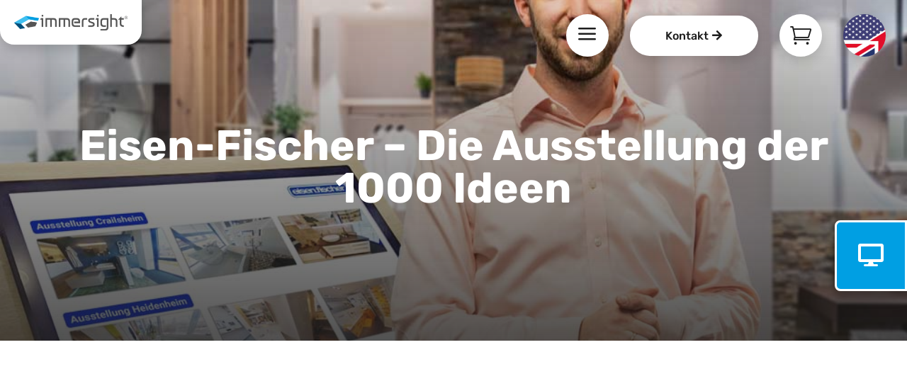

--- FILE ---
content_type: text/html; charset=UTF-8
request_url: https://immersight.com/eisen-fischer-die-ausstellung-der-1000-ideen/
body_size: 37476
content:
<!DOCTYPE html>
<html lang="de" prefix="og: https://ogp.me/ns#">
<head>
	<meta charset="UTF-8" />
<style id="global-hamburger-styles-css">

.mobile_nav .select_page {
    display: none !important;
}
.et-db #et-boc .et-l.et-l--header .mobile_menu_bar:before,
.et-l--header .mobile_menu_bar:before{
    content: unset;
}

.et_header_style_centered #main-header .mobile_nav.mobile_nav,
.et_header_style_split #main-header .mobile_nav.mobile_nav {
    padding: 0;
    border-radius: 0;
    background-color: unset;
    background: unset;
}
.et_header_style_centered #et_mobile_nav_menu#et_mobile_nav_menu,
.et_header_style_split #et_mobile_nav_menu#et_mobile_nav_menu {
    position: unset;
}

.et_header_style_centered.et_header_style_centered .mobile_menu_bar.mobile_menu_bar,
.et_header_style_split.et_header_style_split .mobile_menu_bar.mobile_menu_bar {
    position: relative;
}


.et_header_style_centered .et_mobile_menu.et_mobile_menu,
.et_header_style_split .et_mobile_menu.et_mobile_menu {
    top: 62px;
}

.et_header_style_left .et_mobile_menu.et_mobile_menu {
    top: 90px;
}

.et_header_style_centered .et_menu_container .mobile_menu_bar.mobile_menu_bar,
.et_header_style_split .et_menu_container .mobile_menu_bar.mobile_menu_bar,
.et_header_style_split .et_menu_container #et-top-navigation .mobile_menu_bar.mobile_menu_bar {
    top: unset;
    left: unset;
    right: unset;
    bottom: unset;
    padding: 0;
    float:right;
}

.et_header_style_split #main-header div#et-top-navigation {
    bottom: 0;
}
    
#main-header .mobile_menu_bar:before{
    content: unset;
}


@media all and (max-width: 2800px) {
    .et_header_style_split #main-header,
    .et_header_style_centered #main-header {
        display: flex;
        flex-direction: column;
        align-items: center;
    }
    .et_header_style_split .logo_container span.logo_helper {
        display: inline-block;
    }
    .et_header_style_split #main-header#main-header .container,
    .et_header_style_centered #main-header#main-header .container {
        height: auto;
    }
    .et_header_style_centered .et_menu_container .mobile_menu_bar.mobile_menu_bar,
    .et_header_style_split .et_menu_container .mobile_menu_bar.mobile_menu_bar,
    .et_header_style_split .et_menu_container #et-top-navigation .mobile_menu_bar.mobile_menu_bar
    {
        padding-bottom: 24px;
    }
    .et_header_style_split #main-header#main-header #et_mobile_nav_menu,
    .et_header_style_centered #main-header#main-header #et_mobile_nav_menu
    {
        margin-top: 0;
    }

    .et_header_style_split #main-header#main-header  .logo_container,
    .et_header_style_centered #main-header#main-header  .logo_container
    {
        position: absolute;
        height: 100%;
        width: 100%;
        z-index: 0;
    }
    .et_header_style_split #main-header#main-header #et-top-navigation,
    .et_header_style_centered #main-header#main-header #et-top-navigation {
        float: right;
        width: auto; 
        position: unset;
        padding-top: 24px;
    }
    .et_header_style_split #main-header#main-header,
    .et_header_style_centered #main-header#main-header {
        padding: unset;
    }
    .et_header_style_split #main-header#main-header 
    .et_header_style_centered #main-header#main-header div#et-top-navigation{
        position: absolute;
    }
    /*.et_header_style_fullscreen .dipi_hamburger*/
    /* .et_header_style_slide  .dipi_hamburger */{ /*Need to remove for 'Disable Custom Mobile Menu Style' + 'Side In' of Header Style */
        margin-bottom: 0 !important;
    }

    .et_header_style_fullscreen .et-fixed-header #et-top-navigation,
    .et_header_style_fullscreen #et-top-navigation {
        padding-bottom: 0 !important;
    }
}

/* FIXME: only if style is not fullscreen oder slidein */
@media all and (min-width: 2801px) {
    .dipi_hamburger {
        display: none;
    }

    .et_header_style_slide .dipi_hamburger,
    .et_header_style_fullscreen .dipi_hamburger {
        display: block;
        margin-bottom: 0 !important;
    }
}
</style>
<meta http-equiv="X-UA-Compatible" content="IE=edge">
	<link rel="pingback" href="https://immersight.com/xmlrpc.php" />

	<script type="text/javascript">
		document.documentElement.className = 'js';
	</script>
	
	<link rel='preconnect' href='https://widget.superchat.de' >
<link rel='preconnect' href='https://api.superchat.de' >
<link rel='preconnect' href='https://www.youtube.com' >
<link rel='dns-prefetch' href='//cartodb-basemaps-a.global.ssl.fastly.net'>
<link rel='dns-prefetch' href='//cartodb-basemaps-b.global.ssl.fastly.net'>
<link rel='dns-prefetch' href='//cartodb-basemaps-c.global.ssl.fastly.net'>

<!-- Suchmaschinen-Optimierung durch Rank Math PRO - https://rankmath.com/ -->
<title>Eisen-Fischer - Die Ausstellung der 1000 Ideen - immersight</title><link rel="preload" href="https://immersight.com/wp-content/uploads/2025/02/immersight_logo_web_11_2024.png" as="image" imagesrcset="https://immersight.com/wp-content/uploads/2025/02/immersight_logo_web_11_2024.png 2207w, https://immersight.com/wp-content/uploads/2025/02/immersight_logo_web_11_2024-1280x183.png 1280w, https://immersight.com/wp-content/uploads/2025/02/immersight_logo_web_11_2024-980x140.png 980w, https://immersight.com/wp-content/uploads/2025/02/immersight_logo_web_11_2024-480x69.png 480w" imagesizes="(min-width: 0px) and (max-width: 480px) 480px, (min-width: 481px) and (max-width: 980px) 980px, (min-width: 981px) and (max-width: 1280px) 1280px, (min-width: 1281px) 2207px, 100vw" fetchpriority="high" /><link rel="preload" href="/wp-content/themes/Divi/style.css" as="style" onload="this.rel='stylesheet';this.removeAttribute('onload');"><link rel="preload" href="/wp-content/plugins/divi-machine/styles/style.min.css" as="style" onload="this.rel='stylesheet';this.removeAttribute('onload');"><link rel="preload" href="/wp-content/plugins/divi-pixel/styles/style.min.css" as="style" onload="this.rel='stylesheet';this.removeAttribute('onload');"><link rel="preload" href="/wp-content/themes/immersight/fonts/rubik-v28-latin-500.woff2" as="font" type="font/woff2" crossorigin><link rel="preload" href="/wp-content/themes/immersight/fonts/rubik-v28-latin-700.woff2" as="font" type="font/woff2" crossorigin><link rel="preload" href="/wp-content/themes/immersight/fonts/rubik-v28-latin-regular.woff2" as="font" type="font/woff2" crossorigin><link rel="preload" href="/wp-content/themes/immersight/fonts/rubik-v28-latin-600.woff2" as="font" type="font/woff2" crossorigin><link rel="preload" href="/wp-content/themes/immersight/fonts/rubik-v28-latin-800.woff2" as="font" type="font/woff2" crossorigin><link rel="preload" href="/wp-content/themes/Divi/core/admin/fonts/fontawesome/fa-regular-400.woff2" as="font" type="font/woff2" crossorigin><link rel="preload" href="/wp-content/themes/Divi/core/admin/fonts/fontawesome/fa-solid-900.woff2" as="font" type="font/woff2" crossorigin><link rel="preload" href="/wp-content/themes/Divi/core/admin/fonts/fontawesome/fa-brands-400.woff2" as="font" type="font/woff2" crossorigin><link rel="preload" href="/wp-content/themes/Divi/core/admin/fonts/modules/all/modules.woff" as="font" type="font/woff" crossorigin>
<meta name="description" content="In der modernsten GH-Bäderausstellung verschmelzen virtuelle und physische Ausstellung zu einem Erlebnis.SHK GH Eisen-Fischer in Nördlingen hat seine"/>
<meta name="robots" content="follow, index, max-snippet:-1, max-video-preview:-1, max-image-preview:large"/>
<link rel="canonical" href="https://immersight.com/eisen-fischer-die-ausstellung-der-1000-ideen/" />
<meta property="og:locale" content="de_DE" />
<meta property="og:type" content="article" />
<meta property="og:title" content="Eisen-Fischer - Die Ausstellung der 1000 Ideen - immersight" />
<meta property="og:description" content="In der modernsten GH-Bäderausstellung verschmelzen virtuelle und physische Ausstellung zu einem Erlebnis.SHK GH Eisen-Fischer in Nördlingen hat seine" />
<meta property="og:url" content="https://immersight.com/eisen-fischer-die-ausstellung-der-1000-ideen/" />
<meta property="og:site_name" content="immersight" />
<meta property="article:tag" content="Bad" />
<meta property="article:section" content="Referenzen" />
<meta property="og:updated_time" content="2025-07-18T13:55:29+02:00" />
<meta property="og:image" content="https://immersight.com/wp-content/uploads/2021/07/koehnlein-eisenfischer-touchscreen.jpg" />
<meta property="og:image:secure_url" content="https://immersight.com/wp-content/uploads/2021/07/koehnlein-eisenfischer-touchscreen.jpg" />
<meta property="og:image:width" content="1000" />
<meta property="og:image:height" content="668" />
<meta property="og:image:alt" content="Eisen-Fischer &#8211; Die Ausstellung der 1000 Ideen" />
<meta property="og:image:type" content="image/jpeg" />
<meta property="article:published_time" content="2021-07-25T13:38:56+02:00" />
<meta property="article:modified_time" content="2025-07-18T13:55:29+02:00" />
<meta name="twitter:card" content="summary_large_image" />
<meta name="twitter:title" content="Eisen-Fischer - Die Ausstellung der 1000 Ideen - immersight" />
<meta name="twitter:description" content="In der modernsten GH-Bäderausstellung verschmelzen virtuelle und physische Ausstellung zu einem Erlebnis.SHK GH Eisen-Fischer in Nördlingen hat seine" />
<meta name="twitter:image" content="https://immersight.com/wp-content/uploads/2021/07/koehnlein-eisenfischer-touchscreen.jpg" />
<script type="application/ld+json" class="rank-math-schema">{"@context":"https://schema.org","@graph":[{"@type":"Place","@id":"https://immersight.com/#place","geo":{"@type":"GeoCoordinates","latitude":"48.405314410068875","longitude":" 9.989890296809453"},"hasMap":"https://www.google.com/maps/search/?api=1&amp;query=48.405314410068875, 9.989890296809453","address":{"@type":"PostalAddress","streetAddress":"Syrlinstr. 38","addressLocality":"Ulm","postalCode":"89073","addressCountry":"DE"}},{"@type":"Organization","@id":"https://immersight.com/#organization","name":"immersight GmbH","url":"https://immersight.com","email":"kontakt@immersight.de","address":{"@type":"PostalAddress","streetAddress":"Syrlinstr. 38","addressLocality":"Ulm","postalCode":"89073","addressCountry":"DE"},"logo":{"@type":"ImageObject","@id":"https://immersight.com/#logo","url":"https://immersight.com/wp-content/uploads/2025/08/cropped-immersight-favicon.png","contentUrl":"https://immersight.com/wp-content/uploads/2025/08/cropped-immersight-favicon.png","caption":"immersight","inLanguage":"de","width":"512","height":"512"},"contactPoint":[{"@type":"ContactPoint","telephone":"+49-731-280657-43","contactType":"customer support"},{"@type":"ContactPoint","telephone":"+49-731-280657-43","contactType":"technical support"}],"description":"immersight entwickelt und vermarktet Software f\u00fcr die Digitalisierung im Bauwesen. Der 3D-Showroom ist eine L\u00f6sung f\u00fcr virtuelle Ausstellungen und digitale Kundenberatung. Der 3D-Workroom macht die virtuelle Baustelle m\u00f6glich \u2013 digitale Dokumentation und Kommunikation.","location":{"@id":"https://immersight.com/#place"}},{"@type":"WebSite","@id":"https://immersight.com/#website","url":"https://immersight.com","name":"immersight","alternateName":"immersight","publisher":{"@id":"https://immersight.com/#organization"},"inLanguage":"de"},{"@type":"ImageObject","@id":"https://immersight.com/wp-content/uploads/2021/07/koehnlein-eisenfischer-touchscreen.jpg","url":"https://immersight.com/wp-content/uploads/2021/07/koehnlein-eisenfischer-touchscreen.jpg","width":"1000","height":"668","inLanguage":"de"},{"@type":"WebPage","@id":"https://immersight.com/eisen-fischer-die-ausstellung-der-1000-ideen/#webpage","url":"https://immersight.com/eisen-fischer-die-ausstellung-der-1000-ideen/","name":"Eisen-Fischer - Die Ausstellung der 1000 Ideen - immersight","datePublished":"2021-07-25T13:38:56+02:00","dateModified":"2025-07-18T13:55:29+02:00","isPartOf":{"@id":"https://immersight.com/#website"},"primaryImageOfPage":{"@id":"https://immersight.com/wp-content/uploads/2021/07/koehnlein-eisenfischer-touchscreen.jpg"},"inLanguage":"de"},{"@type":"Person","@id":"https://immersight.com/eisen-fischer-die-ausstellung-der-1000-ideen/#author","name":"Bergauf Media","image":{"@type":"ImageObject","@id":"https://secure.gravatar.com/avatar/63f5cd2ccd1bdb972a44d3dfadf13cdf78eb6a9704e3031533781f52ea3b2dec?s=96&amp;d=mm&amp;r=g","url":"https://secure.gravatar.com/avatar/63f5cd2ccd1bdb972a44d3dfadf13cdf78eb6a9704e3031533781f52ea3b2dec?s=96&amp;d=mm&amp;r=g","caption":"Bergauf Media","inLanguage":"de"},"worksFor":{"@id":"https://immersight.com/#organization"}},{"@type":"BlogPosting","headline":"Eisen-Fischer - Die Ausstellung der 1000 Ideen - immersight","datePublished":"2021-07-25T13:38:56+02:00","dateModified":"2025-07-18T13:55:29+02:00","articleSection":"Referenzen","author":{"@id":"https://immersight.com/eisen-fischer-die-ausstellung-der-1000-ideen/#author","name":"Bergauf Media"},"publisher":{"@id":"https://immersight.com/#organization"},"description":"In der modernsten GH-B\u00e4derausstellung verschmelzen virtuelle und physische Ausstellung zu einem Erlebnis.SHK GH Eisen-Fischer in N\u00f6rdlingen hat seine","name":"Eisen-Fischer - Die Ausstellung der 1000 Ideen - immersight","@id":"https://immersight.com/eisen-fischer-die-ausstellung-der-1000-ideen/#richSnippet","isPartOf":{"@id":"https://immersight.com/eisen-fischer-die-ausstellung-der-1000-ideen/#webpage"},"image":{"@id":"https://immersight.com/wp-content/uploads/2021/07/koehnlein-eisenfischer-touchscreen.jpg"},"inLanguage":"de","mainEntityOfPage":{"@id":"https://immersight.com/eisen-fischer-die-ausstellung-der-1000-ideen/#webpage"}}]}</script>
<!-- /Rank Math WordPress SEO Plugin -->


<meta content="Immersight v.4.27.4.1738830494" name="generator"/><link rel='stylesheet' id='wp-block-library-css' href='https://immersight.com/wp-includes/css/dist/block-library/style.min.css?ver=6.8.3' type='text/css' media='all' />
<style id='wp-block-library-theme-inline-css' type='text/css'>
.wp-block-audio :where(figcaption){color:#555;font-size:13px;text-align:center}.is-dark-theme .wp-block-audio :where(figcaption){color:#ffffffa6}.wp-block-audio{margin:0 0 1em}.wp-block-code{border:1px solid #ccc;border-radius:4px;font-family:Menlo,Consolas,monaco,monospace;padding:.8em 1em}.wp-block-embed :where(figcaption){color:#555;font-size:13px;text-align:center}.is-dark-theme .wp-block-embed :where(figcaption){color:#ffffffa6}.wp-block-embed{margin:0 0 1em}.blocks-gallery-caption{color:#555;font-size:13px;text-align:center}.is-dark-theme .blocks-gallery-caption{color:#ffffffa6}:root :where(.wp-block-image figcaption){color:#555;font-size:13px;text-align:center}.is-dark-theme :root :where(.wp-block-image figcaption){color:#ffffffa6}.wp-block-image{margin:0 0 1em}.wp-block-pullquote{border-bottom:4px solid;border-top:4px solid;color:currentColor;margin-bottom:1.75em}.wp-block-pullquote cite,.wp-block-pullquote footer,.wp-block-pullquote__citation{color:currentColor;font-size:.8125em;font-style:normal;text-transform:uppercase}.wp-block-quote{border-left:.25em solid;margin:0 0 1.75em;padding-left:1em}.wp-block-quote cite,.wp-block-quote footer{color:currentColor;font-size:.8125em;font-style:normal;position:relative}.wp-block-quote:where(.has-text-align-right){border-left:none;border-right:.25em solid;padding-left:0;padding-right:1em}.wp-block-quote:where(.has-text-align-center){border:none;padding-left:0}.wp-block-quote.is-large,.wp-block-quote.is-style-large,.wp-block-quote:where(.is-style-plain){border:none}.wp-block-search .wp-block-search__label{font-weight:700}.wp-block-search__button{border:1px solid #ccc;padding:.375em .625em}:where(.wp-block-group.has-background){padding:1.25em 2.375em}.wp-block-separator.has-css-opacity{opacity:.4}.wp-block-separator{border:none;border-bottom:2px solid;margin-left:auto;margin-right:auto}.wp-block-separator.has-alpha-channel-opacity{opacity:1}.wp-block-separator:not(.is-style-wide):not(.is-style-dots){width:100px}.wp-block-separator.has-background:not(.is-style-dots){border-bottom:none;height:1px}.wp-block-separator.has-background:not(.is-style-wide):not(.is-style-dots){height:2px}.wp-block-table{margin:0 0 1em}.wp-block-table td,.wp-block-table th{word-break:normal}.wp-block-table :where(figcaption){color:#555;font-size:13px;text-align:center}.is-dark-theme .wp-block-table :where(figcaption){color:#ffffffa6}.wp-block-video :where(figcaption){color:#555;font-size:13px;text-align:center}.is-dark-theme .wp-block-video :where(figcaption){color:#ffffffa6}.wp-block-video{margin:0 0 1em}:root :where(.wp-block-template-part.has-background){margin-bottom:0;margin-top:0;padding:1.25em 2.375em}
</style>
<style id='global-styles-inline-css' type='text/css'>
:root{--wp--preset--aspect-ratio--square: 1;--wp--preset--aspect-ratio--4-3: 4/3;--wp--preset--aspect-ratio--3-4: 3/4;--wp--preset--aspect-ratio--3-2: 3/2;--wp--preset--aspect-ratio--2-3: 2/3;--wp--preset--aspect-ratio--16-9: 16/9;--wp--preset--aspect-ratio--9-16: 9/16;--wp--preset--color--black: #000000;--wp--preset--color--cyan-bluish-gray: #abb8c3;--wp--preset--color--white: #ffffff;--wp--preset--color--pale-pink: #f78da7;--wp--preset--color--vivid-red: #cf2e2e;--wp--preset--color--luminous-vivid-orange: #ff6900;--wp--preset--color--luminous-vivid-amber: #fcb900;--wp--preset--color--light-green-cyan: #7bdcb5;--wp--preset--color--vivid-green-cyan: #00d084;--wp--preset--color--pale-cyan-blue: #8ed1fc;--wp--preset--color--vivid-cyan-blue: #0693e3;--wp--preset--color--vivid-purple: #9b51e0;--wp--preset--gradient--vivid-cyan-blue-to-vivid-purple: linear-gradient(135deg,rgba(6,147,227,1) 0%,rgb(155,81,224) 100%);--wp--preset--gradient--light-green-cyan-to-vivid-green-cyan: linear-gradient(135deg,rgb(122,220,180) 0%,rgb(0,208,130) 100%);--wp--preset--gradient--luminous-vivid-amber-to-luminous-vivid-orange: linear-gradient(135deg,rgba(252,185,0,1) 0%,rgba(255,105,0,1) 100%);--wp--preset--gradient--luminous-vivid-orange-to-vivid-red: linear-gradient(135deg,rgba(255,105,0,1) 0%,rgb(207,46,46) 100%);--wp--preset--gradient--very-light-gray-to-cyan-bluish-gray: linear-gradient(135deg,rgb(238,238,238) 0%,rgb(169,184,195) 100%);--wp--preset--gradient--cool-to-warm-spectrum: linear-gradient(135deg,rgb(74,234,220) 0%,rgb(151,120,209) 20%,rgb(207,42,186) 40%,rgb(238,44,130) 60%,rgb(251,105,98) 80%,rgb(254,248,76) 100%);--wp--preset--gradient--blush-light-purple: linear-gradient(135deg,rgb(255,206,236) 0%,rgb(152,150,240) 100%);--wp--preset--gradient--blush-bordeaux: linear-gradient(135deg,rgb(254,205,165) 0%,rgb(254,45,45) 50%,rgb(107,0,62) 100%);--wp--preset--gradient--luminous-dusk: linear-gradient(135deg,rgb(255,203,112) 0%,rgb(199,81,192) 50%,rgb(65,88,208) 100%);--wp--preset--gradient--pale-ocean: linear-gradient(135deg,rgb(255,245,203) 0%,rgb(182,227,212) 50%,rgb(51,167,181) 100%);--wp--preset--gradient--electric-grass: linear-gradient(135deg,rgb(202,248,128) 0%,rgb(113,206,126) 100%);--wp--preset--gradient--midnight: linear-gradient(135deg,rgb(2,3,129) 0%,rgb(40,116,252) 100%);--wp--preset--font-size--small: 13px;--wp--preset--font-size--medium: 20px;--wp--preset--font-size--large: 36px;--wp--preset--font-size--x-large: 42px;--wp--preset--spacing--20: 0.44rem;--wp--preset--spacing--30: 0.67rem;--wp--preset--spacing--40: 1rem;--wp--preset--spacing--50: 1.5rem;--wp--preset--spacing--60: 2.25rem;--wp--preset--spacing--70: 3.38rem;--wp--preset--spacing--80: 5.06rem;--wp--preset--shadow--natural: 6px 6px 9px rgba(0, 0, 0, 0.2);--wp--preset--shadow--deep: 12px 12px 50px rgba(0, 0, 0, 0.4);--wp--preset--shadow--sharp: 6px 6px 0px rgba(0, 0, 0, 0.2);--wp--preset--shadow--outlined: 6px 6px 0px -3px rgba(255, 255, 255, 1), 6px 6px rgba(0, 0, 0, 1);--wp--preset--shadow--crisp: 6px 6px 0px rgba(0, 0, 0, 1);}:root { --wp--style--global--content-size: 823px;--wp--style--global--wide-size: 1080px; }:where(body) { margin: 0; }.wp-site-blocks > .alignleft { float: left; margin-right: 2em; }.wp-site-blocks > .alignright { float: right; margin-left: 2em; }.wp-site-blocks > .aligncenter { justify-content: center; margin-left: auto; margin-right: auto; }:where(.is-layout-flex){gap: 0.5em;}:where(.is-layout-grid){gap: 0.5em;}.is-layout-flow > .alignleft{float: left;margin-inline-start: 0;margin-inline-end: 2em;}.is-layout-flow > .alignright{float: right;margin-inline-start: 2em;margin-inline-end: 0;}.is-layout-flow > .aligncenter{margin-left: auto !important;margin-right: auto !important;}.is-layout-constrained > .alignleft{float: left;margin-inline-start: 0;margin-inline-end: 2em;}.is-layout-constrained > .alignright{float: right;margin-inline-start: 2em;margin-inline-end: 0;}.is-layout-constrained > .aligncenter{margin-left: auto !important;margin-right: auto !important;}.is-layout-constrained > :where(:not(.alignleft):not(.alignright):not(.alignfull)){max-width: var(--wp--style--global--content-size);margin-left: auto !important;margin-right: auto !important;}.is-layout-constrained > .alignwide{max-width: var(--wp--style--global--wide-size);}body .is-layout-flex{display: flex;}.is-layout-flex{flex-wrap: wrap;align-items: center;}.is-layout-flex > :is(*, div){margin: 0;}body .is-layout-grid{display: grid;}.is-layout-grid > :is(*, div){margin: 0;}body{padding-top: 0px;padding-right: 0px;padding-bottom: 0px;padding-left: 0px;}:root :where(.wp-element-button, .wp-block-button__link){background-color: #32373c;border-width: 0;color: #fff;font-family: inherit;font-size: inherit;line-height: inherit;padding: calc(0.667em + 2px) calc(1.333em + 2px);text-decoration: none;}.has-black-color{color: var(--wp--preset--color--black) !important;}.has-cyan-bluish-gray-color{color: var(--wp--preset--color--cyan-bluish-gray) !important;}.has-white-color{color: var(--wp--preset--color--white) !important;}.has-pale-pink-color{color: var(--wp--preset--color--pale-pink) !important;}.has-vivid-red-color{color: var(--wp--preset--color--vivid-red) !important;}.has-luminous-vivid-orange-color{color: var(--wp--preset--color--luminous-vivid-orange) !important;}.has-luminous-vivid-amber-color{color: var(--wp--preset--color--luminous-vivid-amber) !important;}.has-light-green-cyan-color{color: var(--wp--preset--color--light-green-cyan) !important;}.has-vivid-green-cyan-color{color: var(--wp--preset--color--vivid-green-cyan) !important;}.has-pale-cyan-blue-color{color: var(--wp--preset--color--pale-cyan-blue) !important;}.has-vivid-cyan-blue-color{color: var(--wp--preset--color--vivid-cyan-blue) !important;}.has-vivid-purple-color{color: var(--wp--preset--color--vivid-purple) !important;}.has-black-background-color{background-color: var(--wp--preset--color--black) !important;}.has-cyan-bluish-gray-background-color{background-color: var(--wp--preset--color--cyan-bluish-gray) !important;}.has-white-background-color{background-color: var(--wp--preset--color--white) !important;}.has-pale-pink-background-color{background-color: var(--wp--preset--color--pale-pink) !important;}.has-vivid-red-background-color{background-color: var(--wp--preset--color--vivid-red) !important;}.has-luminous-vivid-orange-background-color{background-color: var(--wp--preset--color--luminous-vivid-orange) !important;}.has-luminous-vivid-amber-background-color{background-color: var(--wp--preset--color--luminous-vivid-amber) !important;}.has-light-green-cyan-background-color{background-color: var(--wp--preset--color--light-green-cyan) !important;}.has-vivid-green-cyan-background-color{background-color: var(--wp--preset--color--vivid-green-cyan) !important;}.has-pale-cyan-blue-background-color{background-color: var(--wp--preset--color--pale-cyan-blue) !important;}.has-vivid-cyan-blue-background-color{background-color: var(--wp--preset--color--vivid-cyan-blue) !important;}.has-vivid-purple-background-color{background-color: var(--wp--preset--color--vivid-purple) !important;}.has-black-border-color{border-color: var(--wp--preset--color--black) !important;}.has-cyan-bluish-gray-border-color{border-color: var(--wp--preset--color--cyan-bluish-gray) !important;}.has-white-border-color{border-color: var(--wp--preset--color--white) !important;}.has-pale-pink-border-color{border-color: var(--wp--preset--color--pale-pink) !important;}.has-vivid-red-border-color{border-color: var(--wp--preset--color--vivid-red) !important;}.has-luminous-vivid-orange-border-color{border-color: var(--wp--preset--color--luminous-vivid-orange) !important;}.has-luminous-vivid-amber-border-color{border-color: var(--wp--preset--color--luminous-vivid-amber) !important;}.has-light-green-cyan-border-color{border-color: var(--wp--preset--color--light-green-cyan) !important;}.has-vivid-green-cyan-border-color{border-color: var(--wp--preset--color--vivid-green-cyan) !important;}.has-pale-cyan-blue-border-color{border-color: var(--wp--preset--color--pale-cyan-blue) !important;}.has-vivid-cyan-blue-border-color{border-color: var(--wp--preset--color--vivid-cyan-blue) !important;}.has-vivid-purple-border-color{border-color: var(--wp--preset--color--vivid-purple) !important;}.has-vivid-cyan-blue-to-vivid-purple-gradient-background{background: var(--wp--preset--gradient--vivid-cyan-blue-to-vivid-purple) !important;}.has-light-green-cyan-to-vivid-green-cyan-gradient-background{background: var(--wp--preset--gradient--light-green-cyan-to-vivid-green-cyan) !important;}.has-luminous-vivid-amber-to-luminous-vivid-orange-gradient-background{background: var(--wp--preset--gradient--luminous-vivid-amber-to-luminous-vivid-orange) !important;}.has-luminous-vivid-orange-to-vivid-red-gradient-background{background: var(--wp--preset--gradient--luminous-vivid-orange-to-vivid-red) !important;}.has-very-light-gray-to-cyan-bluish-gray-gradient-background{background: var(--wp--preset--gradient--very-light-gray-to-cyan-bluish-gray) !important;}.has-cool-to-warm-spectrum-gradient-background{background: var(--wp--preset--gradient--cool-to-warm-spectrum) !important;}.has-blush-light-purple-gradient-background{background: var(--wp--preset--gradient--blush-light-purple) !important;}.has-blush-bordeaux-gradient-background{background: var(--wp--preset--gradient--blush-bordeaux) !important;}.has-luminous-dusk-gradient-background{background: var(--wp--preset--gradient--luminous-dusk) !important;}.has-pale-ocean-gradient-background{background: var(--wp--preset--gradient--pale-ocean) !important;}.has-electric-grass-gradient-background{background: var(--wp--preset--gradient--electric-grass) !important;}.has-midnight-gradient-background{background: var(--wp--preset--gradient--midnight) !important;}.has-small-font-size{font-size: var(--wp--preset--font-size--small) !important;}.has-medium-font-size{font-size: var(--wp--preset--font-size--medium) !important;}.has-large-font-size{font-size: var(--wp--preset--font-size--large) !important;}.has-x-large-font-size{font-size: var(--wp--preset--font-size--x-large) !important;}
:where(.wp-block-post-template.is-layout-flex){gap: 1.25em;}:where(.wp-block-post-template.is-layout-grid){gap: 1.25em;}
:where(.wp-block-columns.is-layout-flex){gap: 2em;}:where(.wp-block-columns.is-layout-grid){gap: 2em;}
:root :where(.wp-block-pullquote){font-size: 1.5em;line-height: 1.6;}
</style>
<link rel='stylesheet' id='dipi-popup-maker-popup-effect-css' href='https://immersight.com/wp-content/plugins/divi-pixel/dist/public/css/popup_effect.min.css?ver=1.0.0' type='text/css' media='all' />
<link rel='stylesheet' id='dipi_font-css' href='https://immersight.com/wp-content/plugins/divi-pixel/dist/admin/css/dipi-font.min.css?ver=1.0.0' type='text/css' media='all' />
<link rel='stylesheet' id='dipi_general-css' href='https://immersight.com/wp-content/plugins/divi-pixel/dist/public/css/general.min.css?ver=2.45.0' type='text/css' media='all' />
<link rel='stylesheet' id='dipi_hamburgers_css-css' href='https://immersight.com/wp-content/plugins/divi-pixel/vendor/css/hamburgers.min.css?ver=1.1.3' type='text/css' media='all' />
<link rel='stylesheet' id='divi-machine-styles-css' href='https://immersight.com/wp-content/plugins/divi-machine/styles/style.min.css?ver=6.2.11' type='text/css' media='all' />
<link rel='stylesheet' id='divi-pixel-styles-css' href='https://immersight.com/wp-content/plugins/divi-pixel/styles/style.min.css?ver=1.0.0' type='text/css' media='all' />
<link rel='stylesheet' id='divi-ajax-filter-styles-css' href='https://immersight.com/wp-content/plugins/divi-machine/includes/modules/divi-ajax-filter/styles/style.min.css?ver=3.2.9' type='text/css' media='all' />
<link rel='stylesheet' id='wpforms-choicesjs-css' href='https://immersight.com/wp-content/plugins/wpforms/assets/css/integrations/divi/choices.min.css?ver=10.2.0' type='text/css' media='all' />
<link rel='stylesheet' id='wpforms-smart-phone-field-css' href='https://immersight.com/wp-content/plugins/wpforms/assets/pro/css/integrations/divi/intl-tel-input.min.css?ver=25.3.1' type='text/css' media='all' />
<link rel='stylesheet' id='wpforms-richtext-field-css' href='https://immersight.com/wp-content/plugins/wpforms/assets/pro/css/integrations/divi/richtext.min.css?ver=1.9.7.3' type='text/css' media='all' />
<link rel='stylesheet' id='wpforms-content-field-css' href='https://immersight.com/wp-content/plugins/wpforms/assets/pro/css/integrations/divi/content.min.css?ver=1.9.7.3' type='text/css' media='all' />
<link rel='stylesheet' id='wpforms-divi-pro-modern-full-css' href='https://immersight.com/wp-content/plugins/wpforms/assets/pro/css/integrations/divi/wpforms-modern-full.min.css?ver=1.9.7.3' type='text/css' media='all' />
<link rel='stylesheet' id='dmach-carousel-css-css' href='https://immersight.com/wp-content/plugins/divi-machine/css/carousel.min.css?ver=6.2.11' type='text/css' media='all' />
<link rel='stylesheet' id='divi-style-parent-css' href='https://immersight.com/wp-content/themes/Divi/style-static.min.css?ver=4.27.4' type='text/css' media='all' />
<link rel='stylesheet' id='divi-style-css' href='https://immersight.com/wp-content/themes/immersight/style.css?ver=4.27.4' type='text/css' media='all' />
<script type="text/javascript" src="https://immersight.com/wp-includes/js/jquery/jquery.min.js?ver=3.7.1" id="jquery-core-js"></script>
<script type="text/javascript" src="https://immersight.com/wp-content/plugins/divi-pixel/dist/public/js/public.min.js?ver=2.45.0" id="dipi_public_js-js"></script>
<script type="text/javascript" src="https://immersight.com/wp-content/plugins/divi-machine/includes/modules/divi-ajax-filter/js/masonry.min.js?ver=6.2.11" id="divi-filter-masonry-js-js"></script>
<script type="text/javascript" src="https://immersight.com/wp-content/plugins/divi-pixel/dist/public/js/hamburger.min.js?ver=2.45.0" id="dipi_hamburgers_js-js"></script>
<script type="text/javascript" id="divi-filter-loadmore-js-js-extra">
/* <![CDATA[ */
var loadmore_ajax_object = {"ajax_url":"https:\/\/immersight.com\/wp-admin\/admin-ajax.php","security":"37c22d6d38"};
/* ]]> */
</script>
<script type="text/javascript" src="https://immersight.com/wp-content/plugins/divi-machine/includes/modules/divi-ajax-filter/includes/modules/MachineLoop/../../../js/divi-filter-loadmore.min.js?ver=3.2.9" id="divi-filter-loadmore-js-js"></script>
<script>
jQuery(document).ready(function(i){const c=window.navigator.userAgent;function t(c){i(".et_pb_de_mach_archive_loop").each(function(t,s){var e,n,o,d=i(this).find(".dmach-grid-item"),h=(e=i(".dmach-grid-sizes"),n=c,o=void 0,i(e.attr("class").split(" ")).each(function(){this.indexOf(n)>-1&&(o=this)}),o).replace(c,""),a=1,r=1;i(d).each(function(i,c){a++});var l=Math.ceil(a/h),m=l*h;i(d).each(function(c,t){var s=(r-1)%h+1,e=Math.ceil(r*l/m);i(this).closest(".grid-posts").find(".dmach-grid-item:nth-child("+r+")").css("-ms-grid-row",""+e),i(this).closest(".grid-posts").find(".dmach-grid-item:nth-child("+r+")").css("-ms-grid-column",""+s),r++})})}/MSIE|Trident/.test(c)&&i(window).on("resize",function(){i(window).width()>=981?(col_size="col-desk-",t(col_size)):(col_size="col-mob-",t(col_size))})});
</script>

<style>
.col-desk-1>:not(.no-results-layout){display:-ms-grid;-ms-grid-columns:1fr}.col-desk-2>:not(.no-results-layout){display:-ms-grid;-ms-grid-columns:1fr 1fr}.col-desk-3>:not(.no-results-layout){display:-ms-grid;-ms-grid-columns:1fr 1fr 1fr}.col-desk-4>:not(.no-results-layout){display:-ms-grid;-ms-grid-columns:1fr 1fr 1fr 1fr}.col-desk-5>:not(.no-results-layout){display:-ms-grid;-ms-grid-columns:1fr 1fr 1fr 1fr 1fr}.col-desk-6>:not(.no-results-layout){display:-ms-grid;-ms-grid-columns:1fr 1fr 1fr 1fr 1fr 1fr}@media(max-width:980px){body .col-mob-1>:not(.no-results-layout){display:-ms-grid;-ms-grid-columns:1fr}body .col-mob-2>:not(.no-results-layout){display:-ms-grid;-ms-grid-columns:1fr 1fr}}@media screen and (-ms-high-contrast:active),(-ms-high-contrast:none){.et_pb_gutters4 .dmach-grid-sizes>:not(.no-results-layout)>div{margin-left:8%!important;margin-right:8%!important}.et_pb_gutters3 .dmach-grid-sizes>:not(.no-results-layout)>div{margin-left:5.5%!important;margin-right:5.5%!important}.et_pb_gutters2 .dmach-grid-sizes>:not(.no-results-layout)>div{margin-left:3%!important;margin-right:3%!important}.et_pb_gutters1 .dmach-grid-sizes>:not(.no-results-layout)>div{margin-left:0!important;margin-right:0!important}}
</style>




<style id="mobile-menu-breakpoing-divi-core-css">
@media (min-width: 981px) and (max-width: 2800px) {

	/***********************************
	* Styles from Divis style.dev.css *
	***********************************/

	/* Hide Logo On Mobile */
	.et_hide_mobile_logo #main-header .logo_container {
		display: none;
		opacity: 0;
		-webkit-transition: all 0.4s ease-in-out;
		transition: all 0.4s ease-in-out;
	}

	/* Full width Logo */
	.et_fullwidth_nav #main-header .container {
		width: 80%;
		margin: auto;
		position: relative;
	}
	/* Page Containers */

	#page-container,
	.et_non_fixed_nav.et_transparent_nav.et_show_nav.et_secondary_nav_enabled #page-container,
	.et_non_fixed_nav.et_transparent_nav.et_show_nav #page-container,
	#page-container,
	.et_fixed_nav.et_show_nav.et_secondary_nav_enabled #page-container,
	.et_fixed_nav.et_show_nav #page-container {
		padding-top: 80px;
	}

	.et-tb #page-container,
	.et-tb-has-header #page-container,
	.et_fixed_nav.et_show_nav.et_secondary_nav_enabled.et-tb #page-container,
	.et_fixed_nav.et_show_nav.et_secondary_nav_enabled.et-tb-has-header #page-container,
	.et_fixed_nav.et_show_nav.et-tb #page-container,
	.et_fixed_nav.et_show_nav.et-tb-has-header #page-container {
		padding-top: 0 !important;
	}

	.et_non_fixed_nav #page-container {
		padding-top: 0;
	}

	.et_non_fixed_nav.et_transparent_nav.et_show_nav.et_secondary_nav_enabled.et_header_style_centered #page-container,
	.et_non_fixed_nav.et_transparent_nav.et_show_nav.et_header_style_centered #page-container,
	.et_fixed_nav.et_show_nav.et_secondary_nav_enabled.et_header_style_centered #page-container,
	.et_fixed_nav.et_show_nav.et_header_style_centered #page-container {
		padding-top: 136px;
	}

	#sidebar,
	#left-area {
		width: 100% !important;
	}


	/* With Sidebar */

	.et_right_sidebar #left-area,
	.et_right_sidebar #sidebar,
	.et_left_sidebar #left-area,
	.et_left_sidebar #sidebar {
		width: auto;
		float: none;
		padding-right: 0;
		padding-left: 0;
	}

	.et_right_sidebar #left-area {
		margin-right: 0;
	}

	.et_right_sidebar #sidebar {
		margin-left: 0;
		border-left: none;
	}

	.et_left_sidebar #left-area {
		margin-left: 0;
	}

	.et_left_sidebar #sidebar {
		margin-right: 0;
		border-right: none;
	}

	#main-content .container:before {
		display: none !important;
	}

	.et_full_width_page.woocommerce-page ul.products li.product:nth-child(4n+1),
	.et_full_width_page .et_gallery_item:nth-child(4n+1) {
		clear: none;
	}


	/* Blog + Sidebar Module + Footer */

	.footer-widget:nth-child(n) {
		width: 46.25% !important;
		margin: 0 7.5% 7.5% 0 !important;
	}

	#footer-widgets .footer-widget .fwidget {
		margin-bottom: 16.21%;
	}

	.et_pb_gutters1 .footer-widget:nth-child(n) {
		width: 50% !important;
		margin: 0 !important;
	}

	.et_pb_gutters1 #footer-widgets .footer-widget .fwidget {
		margin-bottom: 0;
	}

	#footer-widgets {
		padding: 8% 0;
	}

	#footer-widgets .footer-widget:nth-child(2n) {
		margin-right: 0 !important;
	}

	#footer-widgets .footer-widget:nth-last-child(-n+2) {
		margin-bottom: 0 !important;
	}

	.bottom-nav {
		text-align: center;
	}


	/* WooCommerce */

	.woocommerce .cart-collaterals>div,
	.woocommerce .cart-collaterals>form {
		width: 100% !important;
		float: none !important;
	}

	.shop_table .coupon {
		margin-bottom: 25px !important;
	}

	.checkout .form-row,
	.checkout .col-1,
	.checkout .col-2 {
		float: none !important;
		width: auto !important;
	}

	.checkout .col-1,
	.checkout .col-2 {
		margin-bottom: 25px !important;
	}


	/* Header Styles */

	#main-header,
	#top-header {
		transition: none;
		-webkit-transition: none;
		-moz-transition: none;
	}

	#top-menu {
		display: none;
	}

	.et_hide_nav.et_non_fixed_nav.et_transparent_nav #top-header,
	.et_hide_nav.et_non_fixed_nav.et_transparent_nav #main-header,
	.et_hide_nav.et_fixed_nav #top-header,
	.et_hide_nav.et_fixed_nav #main-header {
		transform: translateY(0px) !important;
		-webkit-transform: translateY(0px) !important;
		opacity: 1;
	}

	.et_header_style_centered #main-header {
		padding: 20px 0;
	}

	.et_header_style_centered nav#top-menu-nav {
		display: none;
	}

	.et_header_style_split #main-header {
		padding: 20px 0;
	}

	.et_header_style_split #et-top-navigation,
	.et_header_style_split .et-fixed-header #et-top-navigation {
		display: block;
		padding-top: 0;
	}

	#et-top-navigation {
		margin-right: 0;
		transition: none;
		-webkit-transition: none;
		-moz-transition: none;
	}

	.et_non_fixed_nav.et_transparent_nav #main-header,
	.et_non_fixed_nav.et_transparent_nav #top-header,
	.et_fixed_nav #main-header,
	.et_fixed_nav #top-header {
		position: absolute;
	}

	.et_header_style_left .et-fixed-header #et-top-navigation,
	.et_header_style_left #et-top-navigation {
		padding-top: 24px;
		display: block;
	}

	.et_non_fixed_nav.et_transparent_nav #main-header,
	.et_fixed_nav #main-header {
		-webkit-transition: none;
		transition: none;
	}

	.et_vertical_nav.et_right_sidebar #left-area,
	.et_vertical_nav.et_left_sidebar #left-area {
		width: auto;
	}

	#et-secondary-nav,
	#et-secondary-menu {
		display: none !important;
	}

	.et_non_fixed_nav.et_transparent_nav_temp #main-header,
	.et_secondary_nav_only_menu #main-header,
	.et_fixed_nav_temp #main-header,
	.et_secondary_nav_only_menu #main-header {
		top: 0 !important;
	}

	.et_secondary_nav_only_menu #top-header {
		display: none;
	}

	#top-header .container {
		padding-top: 0;
	}

	#et-info {
		padding-top: 0.75em;
	}


	/* Logo */

	#logo,
	.logo_container,
	#main-header,
	.container {
		transition: none;
		-webkit-transition: none;
		-moz-transition: none;
	}

	.et_header_style_centered #logo#logo {
		max-height: 60px;
	}

	.et_header_style_centered header#main-header .logo_container {
		height: auto;
		max-height: 100px;
		padding: 0;
	}

	.et_header_style_split header#main-header .logo_container {
		height: auto;
		max-height: 100px;
		padding: 0;
	}

	.et_header_style_split #logo {
		max-height: 60px;
	}

	.et_vertical_nav span.logo_helper {
		display: inline-block;
	}

	.et_vertical_nav.et_header_style_left .logo_container {
		height: 100%;
		position: absolute;
	}

	.et_header_style_left #logo,
	.et_header_style_split #logo {
		max-width: 50%;
	}


	/* Search Form */

	#et_top_search {
		margin: 0 35px 0 0;
		float: left;
	}

	#et_search_icon:before {
		top: 7px;
	}

	.et_header_style_centered #et_top_search,
	.et_vertical_nav.et_header_style_centered #main-header #et_top_search {
		display: none !important;
	}

	.et_header_style_centered .et_search_outer,
	.et_header_style_split .et_search_outer {
		display: none;
	}

	.et_header_style_split #et_top_search,
	.et_vertical_nav.et_header_style_split #main-header #et_top_search {
		display: none !important;
	}

	.et_header_style_left .et-search-form,
	.et_header_style_split .et-search-form {
		width: 50% !important;
		max-width: 50% !important;
	}

	.et_header_style_slide .et_slide_in_menu_container .et-search-form {
		width: 100% !important;
		max-width: 100% !important;
	}


	/* Social Icons */

	.et-social-icons,
	#footer-info {
		float: none;
		text-align: center;
	}

	.et-social-icons {
		margin: 0 0 5px;
	}

	#top-header .et-social-icons {
		margin-bottom: 0;
	}


	/* Cart */

	.et_header_style_centered #et-top-navigation .et-cart-info {
		display: none;
	}

	#et-top-navigation .et-cart-info {
		margin-top: 5px;
	}

	.et_vertical_nav #et-top-navigation .et-cart-info {
		margin-left: -38px;
	}


	/* Mobile Menu */

	header .et_mobile_nav_menu,
	header #et_mobile_nav_menu {
		display: flex;
		-webkit-box-align: center;
        align-items: center;
	}


	/* Centered */

	.et_header_style_centered .et_menu_container .mobile_menu_bar,
	.et_header_style_split .et_menu_container .mobile_menu_bar {
		opacity: 1;
	}

	.et_header_style_centered .et_mobile_nav_menu,
	.et_header_style_centered #et_mobile_nav_menu {
		float: none;
		position: relative;
		margin-top: 20px;
	}

	.et_header_style_centered #main-header .mobile_nav {
		display: block;
		text-align: left;
		background-color: rgba(0, 0, 0, 0.05);
		border-radius: 5px;
		padding: 5px 10px;
	}

	.et_header_style_centered .mobile_nav .select_page,
	.et_header_style_split .mobile_nav .select_page {
		display: inline-block;
		color: #666;
		font-size: 14px;
	}

	.et_header_style_centered .et_menu_container .mobile_menu_bar {
		position: absolute;
		right: 5px;
		top: 2px;
	}

	.et_header_style_centered .et_mobile_menu {
		top: 53px;
	}


	/* Centered Inline Logo */

	.et_header_style_split .et_mobile_nav_menu,
	.et_header_style_split #et_mobile_nav_menu {
		float: none;
		position: relative;
		margin-top: 20px;
		display: block;
	}

	.et_header_style_split nav#top-menu-nav {
		display: none;
	}

	.et_header_style_split #main-header .mobile_nav {
		display: block;
		text-align: left;
		background-color: rgba(0, 0, 0, 0.05);
		border-radius: 5px;
		padding: 9px 10px;
	}

	.et_header_style_split .et_menu_container .mobile_menu_bar {
		position: absolute;
		right: 5px;
		top: 2px;
	}

	.et_header_style_split .et_mobile_menu {
		top: 53px;
	}


	/* Admin Bar Fixes */

	body.admin-bar.et_vertical_nav #main-header {
		top: 0 !important;
	}

	.et_non_fixed_nav.et_transparent_nav.et_secondary_nav_only_menu.admin-bar #main-header,
	.et_fixed_nav.et_secondary_nav_only_menu.admin-bar #main-header {
		top: 32px !important;
	}

	body.admin-bar.et_fixed_nav.et_header_style_slide #main-header {
		top: 0 !important;
	}

	.et_fixed_nav.et_header_style_slide #main-header {
		left: 0 !important;
	}

	.et_fixed_nav.et_boxed_layout.et_header_style_slide #page-container #main-header {
		width: 100%;
	}
	




	/**************************************
	* Styles from Divis style-cpt.dev.css *
	***************************************/

	/* Hide Logo On Mobile */

	.et_hide_mobile_logo #main-header .logo_container {
		display: none;
		opacity: 0;
		-webkit-transition: all 0.4s ease-in-out;
		transition: all 0.4s ease-in-out;
	}


	/* Page Containers */

	#page-container,
	.et_non_fixed_nav.et_transparent_nav.et_show_nav.et_secondary_nav_enabled #page-container,
	.et_non_fixed_nav.et_transparent_nav.et_show_nav #page-container,
	#page-container,
	.et_fixed_nav.et_show_nav.et_secondary_nav_enabled #page-container,
	.et_fixed_nav.et_show_nav #page-container {
		padding-top: 80px;
	}

	.et-tb #page-container,
	.et-tb-has-header #page-container,
	.et_fixed_nav.et_show_nav.et_secondary_nav_enabled.et-tb #page-container,
	.et_fixed_nav.et_show_nav.et_secondary_nav_enabled.et-tb-has-header #page-container,
	.et_fixed_nav.et_show_nav.et-tb #page-container,
	.et_fixed_nav.et_show_nav.et-tb-has-header #page-container {
		padding-top: 0 !important;
	}

	.et_non_fixed_nav #page-container {
		padding-top: 0;
	}

	.et_non_fixed_nav.et_transparent_nav.et_show_nav.et_secondary_nav_enabled.et_header_style_centered #page-container,
	.et_non_fixed_nav.et_transparent_nav.et_show_nav.et_header_style_centered #page-container,
	.et_fixed_nav.et_show_nav.et_secondary_nav_enabled.et_header_style_centered #page-container,
	.et_fixed_nav.et_show_nav.et_header_style_centered #page-container {
		padding-top: 136px;
	}

	#sidebar,
	#left-area {
		width: 100% !important;
	}


	/* With Sidebar */

	.et_right_sidebar #left-area,
	.et_right_sidebar #sidebar,
	.et_left_sidebar #left-area,
	.et_left_sidebar #sidebar {
		width: auto;
		float: none;
		padding-right: 0;
		padding-left: 0;
	}

	.et_right_sidebar #left-area {
		margin-right: 0;
	}

	.et_right_sidebar #sidebar {
		margin-left: 0;
		border-left: none;
	}

	.et_left_sidebar #left-area {
		margin-left: 0;
	}

	.et_left_sidebar #sidebar {
		margin-right: 0;
		border-right: none;
	}

	#main-content .container:before {
		display: none !important;
	}

	.et_full_width_page.woocommerce-page ul.products li.product:nth-child(4n+1),
	.et_full_width_page .et_gallery_item:nth-child(4n+1) {
		clear: none;
	}


	/* Blog + Sidebar Module + Footer */

	.footer-widget:nth-child(n) {
		width: 46.25% !important;
		margin: 0 7.5% 7.5% 0 !important;
	}

	#footer-widgets .footer-widget .fwidget {
		margin-bottom: 16.21%;
	}

	.et_pb_gutters1 .footer-widget:nth-child(n) {
		width: 50% !important;
		margin: 0 !important;
	}

	.et_pb_gutters1 #footer-widgets .footer-widget .fwidget {
		margin-bottom: 0;
	}

	#footer-widgets {
		padding: 8% 0;
	}

	#footer-widgets .footer-widget:nth-child(2n) {
		margin-right: 0 !important;
	}

	#footer-widgets .footer-widget:nth-last-child(-n+2) {
		margin-bottom: 0 !important;
	}

	.bottom-nav {
		text-align: center;
	}


	/* WooCommerce */

	.woocommerce .cart-collaterals>div,
	.woocommerce .cart-collaterals>form {
		width: 100% !important;
		float: none !important;
	}

	.shop_table .coupon {
		margin-bottom: 25px !important;
	}

	.checkout .form-row,
	.checkout .col-1,
	.checkout .col-2 {
		float: none !important;
		width: auto !important;
	}

	.checkout .col-1,
	.checkout .col-2 {
		margin-bottom: 25px !important;
	}


	/* Header Styles */

	#main-header,
	#top-header {
		transition: none;
		-webkit-transition: none;
		-moz-transition: none;
	}

	#top-menu {
		display: none;
	}

	.et_hide_nav.et_non_fixed_nav.et_transparent_nav #top-header,
	.et_hide_nav.et_non_fixed_nav.et_transparent_nav #main-header,
	.et_hide_nav.et_fixed_nav #top-header,
	.et_hide_nav.et_fixed_nav #main-header {
		transform: translateY(0px) !important;
		-webkit-transform: translateY(0px) !important;
		opacity: 1;
	}

	.et_header_style_centered #main-header {
		padding: 20px 0;
	}

	.et_header_style_centered nav#top-menu-nav {
		display: none;
	}

	.et_header_style_split #main-header {
		padding: 20px 0;
	}

	.et_header_style_split #et-top-navigation,
	.et_header_style_split .et-fixed-header #et-top-navigation {
		display: block;
		padding-top: 0;
	}

	#et-top-navigation {
		margin-right: 0;
		transition: none;
		-webkit-transition: none;
		-moz-transition: none;
	}

	.et_non_fixed_nav.et_transparent_nav #main-header,
	.et_non_fixed_nav.et_transparent_nav #top-header,
	.et_fixed_nav #main-header,
	.et_fixed_nav #top-header {
		position: absolute;
	}

	.et_header_style_left .et-fixed-header #et-top-navigation,
	.et_header_style_left #et-top-navigation {
		padding-top: 24px;
		display: block;
	}

	.et_non_fixed_nav.et_transparent_nav #main-header,
	.et_fixed_nav #main-header {
		-webkit-transition: none;
		transition: none;
	}

	.et_vertical_nav.et_right_sidebar #left-area,
	.et_vertical_nav.et_left_sidebar #left-area {
		width: auto;
	}

	#et-secondary-nav,
	#et-secondary-menu {
		display: none !important;
	}

	.et_non_fixed_nav.et_transparent_nav_temp #main-header,
	.et_secondary_nav_only_menu #main-header,
	.et_fixed_nav_temp #main-header,
	.et_secondary_nav_only_menu #main-header {
		top: 0 !important;
	}

	.et_secondary_nav_only_menu #top-header {
		display: none;
	}

	#top-header .container {
		padding-top: 0;
	}

	#et-info {
		padding-top: 0.75em;
	}


	/* Logo */

	#logo,
	.logo_container,
	#main-header,
	.container {
		transition: none;
		-webkit-transition: none;
		-moz-transition: none;
	}

	.et_header_style_centered #logo {
		max-height: 60px;
	}

	.et_header_style_centered header#main-header .logo_container {
		height: auto;
		max-height: 100px;
		padding: 0;
	}

	.et_header_style_split header#main-header .logo_container {
		height: auto;
		max-height: 100px;
		padding: 0;
	}

	.et_header_style_split #logo {
		max-height: 60px;
	}

	.et_vertical_nav span.logo_helper {
		display: inline-block;
	}

	.et_vertical_nav.et_header_style_left .logo_container {
		height: 100%;
		position: absolute;
	}

	.et_header_style_left #logo,
	.et_header_style_split #logo {
		max-width: 50%;
	}


	/* Search Form */

	#et_top_search {
		margin: 0 35px 0 0;
		float: left;
	}

	#et_search_icon:before {
		top: 7px;
	}

	.et_header_style_centered #et_top_search,
	.et_vertical_nav.et_header_style_centered #main-header #et_top_search {
		display: none !important;
	}

	.et_header_style_centered .et_search_outer,
	.et_header_style_split .et_search_outer {
		display: none;
	}

	.et_header_style_split #et_top_search,
	.et_vertical_nav.et_header_style_split #main-header #et_top_search {
		display: none !important;
	}

	.et_header_style_left .et-search-form,
	.et_header_style_split .et-search-form {
		width: 50% !important;
		max-width: 50% !important;
	}

	.et_header_style_slide .et_slide_in_menu_container .et-search-form {
		width: 100% !important;
		max-width: 100% !important;
	}


	/* Social Icons */

	.et-social-icons,
	#footer-info {
		float: none;
		text-align: center;
	}

	.et-social-icons {
		margin: 0 0 5px;
	}

	#top-header .et-social-icons {
		margin-bottom: 0;
	}


	/* Cart */

	.et_header_style_centered #et-top-navigation .et-cart-info {
		display: none;
	}

	#et-top-navigation .et-cart-info {
		margin-top: 5px;
	}

	.et_vertical_nav #et-top-navigation .et-cart-info {
		margin-left: -38px;
	}


	/* Centered */

	.et_header_style_centered .et_menu_container .mobile_menu_bar,
	.et_header_style_split .et_menu_container .mobile_menu_bar {
		opacity: 1;
	}

	.et_header_style_centered .et_mobile_nav_menu,
	.et_header_style_centered #et_mobile_nav_menu {
		float: none;
		position: relative;
		margin-top: 20px;
	}

	.et_header_style_centered #main-header .mobile_nav {
		display: block;
		text-align: left;
		background-color: rgba(0, 0, 0, 0.05);
		border-radius: 5px;
		padding: 5px 10px;
	}

	.et_header_style_centered .mobile_nav .select_page,
	.et_header_style_split .mobile_nav .select_page {
		display: inline-block;
		color: #666;
		font-size: 14px;
	}

	.et_header_style_centered .et_menu_container .mobile_menu_bar {
		position: absolute;
		right: 5px;
		top: 2px;
	}

	.et_header_style_centered .et_mobile_menu {
		top: 53px;
	}


	/* Centered Inline Logo */

	.et_header_style_split .et_mobile_nav_menu,
	.et_header_style_split #et_mobile_nav_menu {
		float: none;
		position: relative;
		margin-top: 20px;
		display: block;
	}

	.et_header_style_split nav#top-menu-nav {
		display: none;
	}

	.et_header_style_split #main-header .mobile_nav {
		display: block;
		text-align: left;
		background-color: rgba(0, 0, 0, 0.05);
		border-radius: 5px;
		padding: 9px 10px;
	}

	.et_header_style_split .et_menu_container .mobile_menu_bar {
		position: absolute;
		right: 5px;
		top: 2px;
	}

	.et_header_style_split .et_mobile_menu {
		top: 53px;
	}


	/* Admin Bar Fixes */

	body.admin-bar.et_vertical_nav #main-header {
		top: 0 !important;
	}

	.et_non_fixed_nav.et_transparent_nav.et_secondary_nav_only_menu.admin-bar #main-header,
	.et_fixed_nav.et_secondary_nav_only_menu.admin-bar #main-header {
		top: 32px !important;
	}

	body.admin-bar.et_fixed_nav.et_header_style_slide #main-header {
		top: 0 !important;
	}

	.et_fixed_nav.et_header_style_slide #main-header {
		left: 0 !important;
	}

	.et_fixed_nav.et_boxed_layout.et_header_style_slide #page-container #main-header {
		width: 100%;
	}





	/**********************************
	* Styles from Divis functions.php *
	***********************************/
    
    
    
	/**
	 * Theme Builder Header
	 */
	header .et_pb_menu .et_pb_menu__wrap {
    	justify-content: flex-end;
	}



	/*************************
     * Styles from style.css *
	 *************************/
	
	header .et_pb_fullwidth_menu .et_pb_menu__menu, header .et_pb_menu .et_pb_menu__menu {
		display: none;
	}

	.et_pb_fullwidth_menu .et_mobile_menu, .et_pb_fullwidth_menu .et_mobile_menu ul, .et_pb_menu .et_mobile_menu, .et_pb_menu .et_mobile_menu ul {
		list-style: none!important;
		text-align: left;
	}

	.et_pb_fullwidth_menu .et_mobile_menu, .et_pb_menu .et_mobile_menu {
		top: 100%;
		padding: 5%;
	}

}
</style><style type="text/css" id="mobile-menu-breakpoint-css">
body.dipi-menu-custom-breakpoint #et_mobile_nav_menu {
	display: none !important;
}

body.dipi-menu-custom-breakpoint #top-menu {
	display: block !important;
	white-space: nowrap; /* Fix cta wrapping  */
}
body.dipi-menu-custom-breakpoint #top-menu > * {
	white-space: normal;
}
/* .et_header_style_centered body.dipi-menu-custom-breakpoint #top-menu {
	display: flex;
	align-items: center;
} */

@media (max-width: 2800px) {

	body.dipi-menu-custom-breakpoint #top-menu,
	body.dipi-menu-custom-breakpoint #menu-main {
		display: none !important;
	}

	body.dipi-menu-custom-breakpoint #et_mobile_nav_menu {
		display: block !important;
	}

	.et_header_style_split #et_top_search {
    	display: none!important;
	}

	.et_header_style_split .et_menu_container .mobile_menu_bar {
		position: absolute;
		right: 5px;
		top: 2px;
	}

	.et_header_style_centered #main-header .container,
	.et_header_style_split #main-header .container {
		height: auto;
	}

	.et_header_style_centered #et_mobile_nav_menu,
	.et_header_style_split #et_mobile_nav_menu {
		float: none;
		position: relative;
		margin-top: 20px;
		display: block;
	}
	
	.et_header_style_split #main-header {
		padding: 20px 0;
	}
	.et_header_style_split .dipi_logo_container {
		position: absolute;
		height: 100%;
		width: 100%;
		z-index: 0;
	}
	.et_header_style_split .dipi_logo_container span.logo_helper,
	.et_header_style_split .dipi_logo_container #dipi_logo {
		display: inline-block;
		vertical-align: middle;
	}

	.et_header_style_split.et_header_style_split #et-top-navigation, 
	.et_header_style_split.et_header_style_split .et-fixed-header #et-top-navigation {
		padding-top: 0;
	}

	.et_header_style_split .logo_container {
		display: none;
	}

	#et-top-navigation #et_top_search {
		margin: 0 35px 0 0;
    	float: left;
	}
	#et-top-navigation #et_top_search #et_search_icon:before {
		top: 7px;
	}

	.et_header_style_fullscreen #main-header #et-top-navigation #et_mobile_nav_menu,
	.et_header_style_slide #main-header #et-top-navigation #et_mobile_nav_menu {
		display: none !important;
	}
}

@media (min-width: 2801px) {
	.et_header_style_centered nav#top-menu-nav#top-menu-nav,
	.et_header_style_split nav#top-menu-nav#top-menu-nav {
		display: inline-block;
	}

	.dipi_logo_container {
		display: none;
	}
}	
</style>



<style id="mobile-menu-breakpoing-divi-core-css">
@media (min-width: 981px) and (max-width: 2800px) {

	/***********************************
	* Styles from Divis style.dev.css *
	***********************************/

	/* Hide Logo On Mobile */
	.et_hide_mobile_logo #main-header .logo_container {
		display: none;
		opacity: 0;
		-webkit-transition: all 0.4s ease-in-out;
		transition: all 0.4s ease-in-out;
	}

	/* Full width Logo */
	.et_fullwidth_nav #main-header .container {
		width: 80%;
		margin: auto;
		position: relative;
	}
	/* Page Containers */

	#page-container,
	.et_non_fixed_nav.et_transparent_nav.et_show_nav.et_secondary_nav_enabled #page-container,
	.et_non_fixed_nav.et_transparent_nav.et_show_nav #page-container,
	#page-container,
	.et_fixed_nav.et_show_nav.et_secondary_nav_enabled #page-container,
	.et_fixed_nav.et_show_nav #page-container {
		padding-top: 80px;
	}

	.et-tb #page-container,
	.et-tb-has-header #page-container,
	.et_fixed_nav.et_show_nav.et_secondary_nav_enabled.et-tb #page-container,
	.et_fixed_nav.et_show_nav.et_secondary_nav_enabled.et-tb-has-header #page-container,
	.et_fixed_nav.et_show_nav.et-tb #page-container,
	.et_fixed_nav.et_show_nav.et-tb-has-header #page-container {
		padding-top: 0 !important;
	}

	.et_non_fixed_nav #page-container {
		padding-top: 0;
	}

	.et_non_fixed_nav.et_transparent_nav.et_show_nav.et_secondary_nav_enabled.et_header_style_centered #page-container,
	.et_non_fixed_nav.et_transparent_nav.et_show_nav.et_header_style_centered #page-container,
	.et_fixed_nav.et_show_nav.et_secondary_nav_enabled.et_header_style_centered #page-container,
	.et_fixed_nav.et_show_nav.et_header_style_centered #page-container {
		padding-top: 136px;
	}

	#sidebar,
	#left-area {
		width: 100% !important;
	}


	/* With Sidebar */

	.et_right_sidebar #left-area,
	.et_right_sidebar #sidebar,
	.et_left_sidebar #left-area,
	.et_left_sidebar #sidebar {
		width: auto;
		float: none;
		padding-right: 0;
		padding-left: 0;
	}

	.et_right_sidebar #left-area {
		margin-right: 0;
	}

	.et_right_sidebar #sidebar {
		margin-left: 0;
		border-left: none;
	}

	.et_left_sidebar #left-area {
		margin-left: 0;
	}

	.et_left_sidebar #sidebar {
		margin-right: 0;
		border-right: none;
	}

	#main-content .container:before {
		display: none !important;
	}

	.et_full_width_page.woocommerce-page ul.products li.product:nth-child(4n+1),
	.et_full_width_page .et_gallery_item:nth-child(4n+1) {
		clear: none;
	}


	/* Blog + Sidebar Module + Footer */

	.footer-widget:nth-child(n) {
		width: 46.25% !important;
		margin: 0 7.5% 7.5% 0 !important;
	}

	#footer-widgets .footer-widget .fwidget {
		margin-bottom: 16.21%;
	}

	.et_pb_gutters1 .footer-widget:nth-child(n) {
		width: 50% !important;
		margin: 0 !important;
	}

	.et_pb_gutters1 #footer-widgets .footer-widget .fwidget {
		margin-bottom: 0;
	}

	#footer-widgets {
		padding: 8% 0;
	}

	#footer-widgets .footer-widget:nth-child(2n) {
		margin-right: 0 !important;
	}

	#footer-widgets .footer-widget:nth-last-child(-n+2) {
		margin-bottom: 0 !important;
	}

	.bottom-nav {
		text-align: center;
	}


	/* WooCommerce */

	.woocommerce .cart-collaterals>div,
	.woocommerce .cart-collaterals>form {
		width: 100% !important;
		float: none !important;
	}

	.shop_table .coupon {
		margin-bottom: 25px !important;
	}

	.checkout .form-row,
	.checkout .col-1,
	.checkout .col-2 {
		float: none !important;
		width: auto !important;
	}

	.checkout .col-1,
	.checkout .col-2 {
		margin-bottom: 25px !important;
	}


	/* Header Styles */

	#main-header,
	#top-header {
		transition: none;
		-webkit-transition: none;
		-moz-transition: none;
	}

	#top-menu {
		display: none;
	}

	.et_hide_nav.et_non_fixed_nav.et_transparent_nav #top-header,
	.et_hide_nav.et_non_fixed_nav.et_transparent_nav #main-header,
	.et_hide_nav.et_fixed_nav #top-header,
	.et_hide_nav.et_fixed_nav #main-header {
		transform: translateY(0px) !important;
		-webkit-transform: translateY(0px) !important;
		opacity: 1;
	}

	.et_header_style_centered #main-header {
		padding: 20px 0;
	}

	.et_header_style_centered nav#top-menu-nav {
		display: none;
	}

	.et_header_style_split #main-header {
		padding: 20px 0;
	}

	.et_header_style_split #et-top-navigation,
	.et_header_style_split .et-fixed-header #et-top-navigation {
		display: block;
		padding-top: 0;
	}

	#et-top-navigation {
		margin-right: 0;
		transition: none;
		-webkit-transition: none;
		-moz-transition: none;
	}

	.et_non_fixed_nav.et_transparent_nav #main-header,
	.et_non_fixed_nav.et_transparent_nav #top-header,
	.et_fixed_nav #main-header,
	.et_fixed_nav #top-header {
		position: absolute;
	}

	.et_header_style_left .et-fixed-header #et-top-navigation,
	.et_header_style_left #et-top-navigation {
		padding-top: 24px;
		display: block;
	}

	.et_non_fixed_nav.et_transparent_nav #main-header,
	.et_fixed_nav #main-header {
		-webkit-transition: none;
		transition: none;
	}

	.et_vertical_nav.et_right_sidebar #left-area,
	.et_vertical_nav.et_left_sidebar #left-area {
		width: auto;
	}

	#et-secondary-nav,
	#et-secondary-menu {
		display: none !important;
	}

	.et_non_fixed_nav.et_transparent_nav_temp #main-header,
	.et_secondary_nav_only_menu #main-header,
	.et_fixed_nav_temp #main-header,
	.et_secondary_nav_only_menu #main-header {
		top: 0 !important;
	}

	.et_secondary_nav_only_menu #top-header {
		display: none;
	}

	#top-header .container {
		padding-top: 0;
	}

	#et-info {
		padding-top: 0.75em;
	}


	/* Logo */

	#logo,
	.logo_container,
	#main-header,
	.container {
		transition: none;
		-webkit-transition: none;
		-moz-transition: none;
	}

	.et_header_style_centered #logo#logo {
		max-height: 60px;
	}

	.et_header_style_centered header#main-header .logo_container {
		height: auto;
		max-height: 100px;
		padding: 0;
	}

	.et_header_style_split header#main-header .logo_container {
		height: auto;
		max-height: 100px;
		padding: 0;
	}

	.et_header_style_split #logo {
		max-height: 60px;
	}

	.et_vertical_nav span.logo_helper {
		display: inline-block;
	}

	.et_vertical_nav.et_header_style_left .logo_container {
		height: 100%;
		position: absolute;
	}

	.et_header_style_left #logo,
	.et_header_style_split #logo {
		max-width: 50%;
	}


	/* Search Form */

	#et_top_search {
		margin: 0 35px 0 0;
		float: left;
	}

	#et_search_icon:before {
		top: 7px;
	}

	.et_header_style_centered #et_top_search,
	.et_vertical_nav.et_header_style_centered #main-header #et_top_search {
		display: none !important;
	}

	.et_header_style_centered .et_search_outer,
	.et_header_style_split .et_search_outer {
		display: none;
	}

	.et_header_style_split #et_top_search,
	.et_vertical_nav.et_header_style_split #main-header #et_top_search {
		display: none !important;
	}

	.et_header_style_left .et-search-form,
	.et_header_style_split .et-search-form {
		width: 50% !important;
		max-width: 50% !important;
	}

	.et_header_style_slide .et_slide_in_menu_container .et-search-form {
		width: 100% !important;
		max-width: 100% !important;
	}


	/* Social Icons */

	.et-social-icons,
	#footer-info {
		float: none;
		text-align: center;
	}

	.et-social-icons {
		margin: 0 0 5px;
	}

	#top-header .et-social-icons {
		margin-bottom: 0;
	}


	/* Cart */

	.et_header_style_centered #et-top-navigation .et-cart-info {
		display: none;
	}

	#et-top-navigation .et-cart-info {
		margin-top: 5px;
	}

	.et_vertical_nav #et-top-navigation .et-cart-info {
		margin-left: -38px;
	}


	/* Mobile Menu */

	header .et_mobile_nav_menu,
	header #et_mobile_nav_menu {
		display: flex;
		-webkit-box-align: center;
        align-items: center;
	}


	/* Centered */

	.et_header_style_centered .et_menu_container .mobile_menu_bar,
	.et_header_style_split .et_menu_container .mobile_menu_bar {
		opacity: 1;
	}

	.et_header_style_centered .et_mobile_nav_menu,
	.et_header_style_centered #et_mobile_nav_menu {
		float: none;
		position: relative;
		margin-top: 20px;
	}

	.et_header_style_centered #main-header .mobile_nav {
		display: block;
		text-align: left;
		background-color: rgba(0, 0, 0, 0.05);
		border-radius: 5px;
		padding: 5px 10px;
	}

	.et_header_style_centered .mobile_nav .select_page,
	.et_header_style_split .mobile_nav .select_page {
		display: inline-block;
		color: #666;
		font-size: 14px;
	}

	.et_header_style_centered .et_menu_container .mobile_menu_bar {
		position: absolute;
		right: 5px;
		top: 2px;
	}

	.et_header_style_centered .et_mobile_menu {
		top: 53px;
	}


	/* Centered Inline Logo */

	.et_header_style_split .et_mobile_nav_menu,
	.et_header_style_split #et_mobile_nav_menu {
		float: none;
		position: relative;
		margin-top: 20px;
		display: block;
	}

	.et_header_style_split nav#top-menu-nav {
		display: none;
	}

	.et_header_style_split #main-header .mobile_nav {
		display: block;
		text-align: left;
		background-color: rgba(0, 0, 0, 0.05);
		border-radius: 5px;
		padding: 9px 10px;
	}

	.et_header_style_split .et_menu_container .mobile_menu_bar {
		position: absolute;
		right: 5px;
		top: 2px;
	}

	.et_header_style_split .et_mobile_menu {
		top: 53px;
	}


	/* Admin Bar Fixes */

	body.admin-bar.et_vertical_nav #main-header {
		top: 0 !important;
	}

	.et_non_fixed_nav.et_transparent_nav.et_secondary_nav_only_menu.admin-bar #main-header,
	.et_fixed_nav.et_secondary_nav_only_menu.admin-bar #main-header {
		top: 32px !important;
	}

	body.admin-bar.et_fixed_nav.et_header_style_slide #main-header {
		top: 0 !important;
	}

	.et_fixed_nav.et_header_style_slide #main-header {
		left: 0 !important;
	}

	.et_fixed_nav.et_boxed_layout.et_header_style_slide #page-container #main-header {
		width: 100%;
	}
	




	/**************************************
	* Styles from Divis style-cpt.dev.css *
	***************************************/

	/* Hide Logo On Mobile */

	.et_hide_mobile_logo #main-header .logo_container {
		display: none;
		opacity: 0;
		-webkit-transition: all 0.4s ease-in-out;
		transition: all 0.4s ease-in-out;
	}


	/* Page Containers */

	#page-container,
	.et_non_fixed_nav.et_transparent_nav.et_show_nav.et_secondary_nav_enabled #page-container,
	.et_non_fixed_nav.et_transparent_nav.et_show_nav #page-container,
	#page-container,
	.et_fixed_nav.et_show_nav.et_secondary_nav_enabled #page-container,
	.et_fixed_nav.et_show_nav #page-container {
		padding-top: 80px;
	}

	.et-tb #page-container,
	.et-tb-has-header #page-container,
	.et_fixed_nav.et_show_nav.et_secondary_nav_enabled.et-tb #page-container,
	.et_fixed_nav.et_show_nav.et_secondary_nav_enabled.et-tb-has-header #page-container,
	.et_fixed_nav.et_show_nav.et-tb #page-container,
	.et_fixed_nav.et_show_nav.et-tb-has-header #page-container {
		padding-top: 0 !important;
	}

	.et_non_fixed_nav #page-container {
		padding-top: 0;
	}

	.et_non_fixed_nav.et_transparent_nav.et_show_nav.et_secondary_nav_enabled.et_header_style_centered #page-container,
	.et_non_fixed_nav.et_transparent_nav.et_show_nav.et_header_style_centered #page-container,
	.et_fixed_nav.et_show_nav.et_secondary_nav_enabled.et_header_style_centered #page-container,
	.et_fixed_nav.et_show_nav.et_header_style_centered #page-container {
		padding-top: 136px;
	}

	#sidebar,
	#left-area {
		width: 100% !important;
	}


	/* With Sidebar */

	.et_right_sidebar #left-area,
	.et_right_sidebar #sidebar,
	.et_left_sidebar #left-area,
	.et_left_sidebar #sidebar {
		width: auto;
		float: none;
		padding-right: 0;
		padding-left: 0;
	}

	.et_right_sidebar #left-area {
		margin-right: 0;
	}

	.et_right_sidebar #sidebar {
		margin-left: 0;
		border-left: none;
	}

	.et_left_sidebar #left-area {
		margin-left: 0;
	}

	.et_left_sidebar #sidebar {
		margin-right: 0;
		border-right: none;
	}

	#main-content .container:before {
		display: none !important;
	}

	.et_full_width_page.woocommerce-page ul.products li.product:nth-child(4n+1),
	.et_full_width_page .et_gallery_item:nth-child(4n+1) {
		clear: none;
	}


	/* Blog + Sidebar Module + Footer */

	.footer-widget:nth-child(n) {
		width: 46.25% !important;
		margin: 0 7.5% 7.5% 0 !important;
	}

	#footer-widgets .footer-widget .fwidget {
		margin-bottom: 16.21%;
	}

	.et_pb_gutters1 .footer-widget:nth-child(n) {
		width: 50% !important;
		margin: 0 !important;
	}

	.et_pb_gutters1 #footer-widgets .footer-widget .fwidget {
		margin-bottom: 0;
	}

	#footer-widgets {
		padding: 8% 0;
	}

	#footer-widgets .footer-widget:nth-child(2n) {
		margin-right: 0 !important;
	}

	#footer-widgets .footer-widget:nth-last-child(-n+2) {
		margin-bottom: 0 !important;
	}

	.bottom-nav {
		text-align: center;
	}


	/* WooCommerce */

	.woocommerce .cart-collaterals>div,
	.woocommerce .cart-collaterals>form {
		width: 100% !important;
		float: none !important;
	}

	.shop_table .coupon {
		margin-bottom: 25px !important;
	}

	.checkout .form-row,
	.checkout .col-1,
	.checkout .col-2 {
		float: none !important;
		width: auto !important;
	}

	.checkout .col-1,
	.checkout .col-2 {
		margin-bottom: 25px !important;
	}


	/* Header Styles */

	#main-header,
	#top-header {
		transition: none;
		-webkit-transition: none;
		-moz-transition: none;
	}

	#top-menu {
		display: none;
	}

	.et_hide_nav.et_non_fixed_nav.et_transparent_nav #top-header,
	.et_hide_nav.et_non_fixed_nav.et_transparent_nav #main-header,
	.et_hide_nav.et_fixed_nav #top-header,
	.et_hide_nav.et_fixed_nav #main-header {
		transform: translateY(0px) !important;
		-webkit-transform: translateY(0px) !important;
		opacity: 1;
	}

	.et_header_style_centered #main-header {
		padding: 20px 0;
	}

	.et_header_style_centered nav#top-menu-nav {
		display: none;
	}

	.et_header_style_split #main-header {
		padding: 20px 0;
	}

	.et_header_style_split #et-top-navigation,
	.et_header_style_split .et-fixed-header #et-top-navigation {
		display: block;
		padding-top: 0;
	}

	#et-top-navigation {
		margin-right: 0;
		transition: none;
		-webkit-transition: none;
		-moz-transition: none;
	}

	.et_non_fixed_nav.et_transparent_nav #main-header,
	.et_non_fixed_nav.et_transparent_nav #top-header,
	.et_fixed_nav #main-header,
	.et_fixed_nav #top-header {
		position: absolute;
	}

	.et_header_style_left .et-fixed-header #et-top-navigation,
	.et_header_style_left #et-top-navigation {
		padding-top: 24px;
		display: block;
	}

	.et_non_fixed_nav.et_transparent_nav #main-header,
	.et_fixed_nav #main-header {
		-webkit-transition: none;
		transition: none;
	}

	.et_vertical_nav.et_right_sidebar #left-area,
	.et_vertical_nav.et_left_sidebar #left-area {
		width: auto;
	}

	#et-secondary-nav,
	#et-secondary-menu {
		display: none !important;
	}

	.et_non_fixed_nav.et_transparent_nav_temp #main-header,
	.et_secondary_nav_only_menu #main-header,
	.et_fixed_nav_temp #main-header,
	.et_secondary_nav_only_menu #main-header {
		top: 0 !important;
	}

	.et_secondary_nav_only_menu #top-header {
		display: none;
	}

	#top-header .container {
		padding-top: 0;
	}

	#et-info {
		padding-top: 0.75em;
	}


	/* Logo */

	#logo,
	.logo_container,
	#main-header,
	.container {
		transition: none;
		-webkit-transition: none;
		-moz-transition: none;
	}

	.et_header_style_centered #logo {
		max-height: 60px;
	}

	.et_header_style_centered header#main-header .logo_container {
		height: auto;
		max-height: 100px;
		padding: 0;
	}

	.et_header_style_split header#main-header .logo_container {
		height: auto;
		max-height: 100px;
		padding: 0;
	}

	.et_header_style_split #logo {
		max-height: 60px;
	}

	.et_vertical_nav span.logo_helper {
		display: inline-block;
	}

	.et_vertical_nav.et_header_style_left .logo_container {
		height: 100%;
		position: absolute;
	}

	.et_header_style_left #logo,
	.et_header_style_split #logo {
		max-width: 50%;
	}


	/* Search Form */

	#et_top_search {
		margin: 0 35px 0 0;
		float: left;
	}

	#et_search_icon:before {
		top: 7px;
	}

	.et_header_style_centered #et_top_search,
	.et_vertical_nav.et_header_style_centered #main-header #et_top_search {
		display: none !important;
	}

	.et_header_style_centered .et_search_outer,
	.et_header_style_split .et_search_outer {
		display: none;
	}

	.et_header_style_split #et_top_search,
	.et_vertical_nav.et_header_style_split #main-header #et_top_search {
		display: none !important;
	}

	.et_header_style_left .et-search-form,
	.et_header_style_split .et-search-form {
		width: 50% !important;
		max-width: 50% !important;
	}

	.et_header_style_slide .et_slide_in_menu_container .et-search-form {
		width: 100% !important;
		max-width: 100% !important;
	}


	/* Social Icons */

	.et-social-icons,
	#footer-info {
		float: none;
		text-align: center;
	}

	.et-social-icons {
		margin: 0 0 5px;
	}

	#top-header .et-social-icons {
		margin-bottom: 0;
	}


	/* Cart */

	.et_header_style_centered #et-top-navigation .et-cart-info {
		display: none;
	}

	#et-top-navigation .et-cart-info {
		margin-top: 5px;
	}

	.et_vertical_nav #et-top-navigation .et-cart-info {
		margin-left: -38px;
	}


	/* Centered */

	.et_header_style_centered .et_menu_container .mobile_menu_bar,
	.et_header_style_split .et_menu_container .mobile_menu_bar {
		opacity: 1;
	}

	.et_header_style_centered .et_mobile_nav_menu,
	.et_header_style_centered #et_mobile_nav_menu {
		float: none;
		position: relative;
		margin-top: 20px;
	}

	.et_header_style_centered #main-header .mobile_nav {
		display: block;
		text-align: left;
		background-color: rgba(0, 0, 0, 0.05);
		border-radius: 5px;
		padding: 5px 10px;
	}

	.et_header_style_centered .mobile_nav .select_page,
	.et_header_style_split .mobile_nav .select_page {
		display: inline-block;
		color: #666;
		font-size: 14px;
	}

	.et_header_style_centered .et_menu_container .mobile_menu_bar {
		position: absolute;
		right: 5px;
		top: 2px;
	}

	.et_header_style_centered .et_mobile_menu {
		top: 53px;
	}


	/* Centered Inline Logo */

	.et_header_style_split .et_mobile_nav_menu,
	.et_header_style_split #et_mobile_nav_menu {
		float: none;
		position: relative;
		margin-top: 20px;
		display: block;
	}

	.et_header_style_split nav#top-menu-nav {
		display: none;
	}

	.et_header_style_split #main-header .mobile_nav {
		display: block;
		text-align: left;
		background-color: rgba(0, 0, 0, 0.05);
		border-radius: 5px;
		padding: 9px 10px;
	}

	.et_header_style_split .et_menu_container .mobile_menu_bar {
		position: absolute;
		right: 5px;
		top: 2px;
	}

	.et_header_style_split .et_mobile_menu {
		top: 53px;
	}


	/* Admin Bar Fixes */

	body.admin-bar.et_vertical_nav #main-header {
		top: 0 !important;
	}

	.et_non_fixed_nav.et_transparent_nav.et_secondary_nav_only_menu.admin-bar #main-header,
	.et_fixed_nav.et_secondary_nav_only_menu.admin-bar #main-header {
		top: 32px !important;
	}

	body.admin-bar.et_fixed_nav.et_header_style_slide #main-header {
		top: 0 !important;
	}

	.et_fixed_nav.et_header_style_slide #main-header {
		left: 0 !important;
	}

	.et_fixed_nav.et_boxed_layout.et_header_style_slide #page-container #main-header {
		width: 100%;
	}





	/**********************************
	* Styles from Divis functions.php *
	***********************************/
    
    
    
	/**
	 * Theme Builder Header
	 */
	header .et_pb_menu .et_pb_menu__wrap {
    	justify-content: flex-end;
	}



	/*************************
     * Styles from style.css *
	 *************************/
	
	header .et_pb_fullwidth_menu .et_pb_menu__menu, header .et_pb_menu .et_pb_menu__menu {
		display: none;
	}

	.et_pb_fullwidth_menu .et_mobile_menu, .et_pb_fullwidth_menu .et_mobile_menu ul, .et_pb_menu .et_mobile_menu, .et_pb_menu .et_mobile_menu ul {
		list-style: none!important;
		text-align: left;
	}

	.et_pb_fullwidth_menu .et_mobile_menu, .et_pb_menu .et_mobile_menu {
		top: 100%;
		padding: 5%;
	}

}
</style>
<style type="text/css" id="mobile-menu-collapse-submenu-css">
@media all and (max-width: 2800px) {
    body.dipi-collapse-submenu-mobile .et-l--header .et_mobile_menu li .sub-menu,
    body.dipi-collapse-submenu-mobile #main-header .et_mobile_menu li .sub-menu {
        width: 100%;
        overflow: hidden;
        max-height: 0;
        visibility: hidden !important;
    }

    body.dipi-collapse-submenu-mobile .et-l--header .et_mobile_menu li .dipi-collapse-closed,
    body.dipi-collapse-submenu-mobile #main-header .et_mobile_menu li .dipi-collapse-closed {
        width: 100%;
        max-height: 0px;
        display: none !important;
    }
    body.dipi-collapse-submenu-mobile .et-l--header .et_mobile_menu li .dipi-collapse-animating,
    body.dipi-collapse-submenu-mobile #main-header .et_mobile_menu li .dipi-collapse-animating {
        display: block !important;
    }

    body.dipi-collapse-submenu-mobile .et-l--header .et_mobile_menu li .dipi-collapse-opened,
    body.dipi-collapse-submenu-mobile #main-header .et_mobile_menu li .dipi-collapse-opened {
        width: 100%;
        max-height: 3000px;
        display: block !important;
        visibility: visible !important;

    }
    body.dipi-collapse-submenu-mobile .et-l--header .et_mobile_menu li ul.sub-menu,
    body.dipi-collapse-submenu-mobile #main-header .et_mobile_menu li ul.sub-menu{
        -webkit-transition: all 800ms ease-in-out;
        -moz-transition: all 800ms ease-in-out;
        -o-transition: all 800ms ease-in-out;
        transition: all 800ms ease-in-out;
    }

    body.dipi-collapse-submenu-mobile .et_mobile_menu li li {
        padding-left: 0 !important;
    }

    body.dipi-collapse-submenu-mobile .et-l--header .et_mobile_menu li.menu-item-has-children > a,
    body.dipi-collapse-submenu-mobile #main-header .et_mobile_menu li.menu-item-has-children > a {
        cursor: pointer;
        font-weight: 700 !important;
        position: relative;
    }

    body.dipi-collapse-submenu-mobile .et-l--header .et_mobile_menu li.menu-item-has-children ul li a,
    body.dipi-collapse-submenu-mobile #main-header .et_mobile_menu li.menu-item-has-children ul li a {
        font-weight: 700 !important;
    }


    body.dipi-collapse-submenu-mobile .et-l--header .et_mobile_menu li.menu-item-has-children>a:before,
    body.dipi-collapse-submenu-mobile #main-header .et_mobile_menu li.menu-item-has-children>a:before,
    body.dipi-collapse-submenu-mobile .et-l--header .et_mobile_menu li.menu-item-has-children>a:after,
    body.dipi-collapse-submenu-mobile #main-header .et_mobile_menu li.menu-item-has-children>a:after  {
        font-size: 18px;
        margin-right: 10px;
        display: inline-block;
        position: absolute;
        right: 5px;
        z-index: 10;
        cursor: pointer;
        font-family: "ETmodules";
        transition-timing-function: ease-in-out;
        transition-property: all;
        transition-duration: .4s;
        width: 1.6rem;
        height: 1.6rem;
        line-height: 1.6rem;
        text-align: center;
        vertical-align: middle;
    }

    /* Submenu closed */
    body.dipi-collapse-submenu-mobile .et-l--header .et_mobile_menu li.menu-item-has-children>a:before,
    body.dipi-collapse-submenu-mobile #main-header .et_mobile_menu li.menu-item-has-children>a:before {
        content: 'L';
        color: #009fe3;
        background-color: #ffffff;
        border-radius: 50%;
    }


    body.dipi-collapse-submenu-mobile .et-l--header .et_mobile_menu li.menu-item-has-children>a:after,
    body.dipi-collapse-submenu-mobile #main-header .et_mobile_menu li.menu-item-has-children>a:after{
        content: 'K';
        color: #009fe3;
        background-color: #ffffff;
        border-radius: 50%;
        transform: rotate(-90deg);
        opacity: 0;
    }

    /* Submenu opened */
    body.dipi-collapse-submenu-mobile .et-l--header .et_mobile_menu li.menu-item-has-children>a.dipi-collapse-menu:before,
    body.dipi-collapse-submenu-mobile #main-header .et_mobile_menu li.menu-item-has-children>a.dipi-collapse-menu:before {
        transform: rotate(90deg);
        opacity: 0;
    }
    body.dipi-collapse-submenu-mobile .et-l--header .et_mobile_menu li.menu-item-has-children>a.dipi-collapse-menu:after,
    body.dipi-collapse-submenu-mobile #main-header .et_mobile_menu li.menu-item-has-children>a.dipi-collapse-menu:after {
        transform: rotate(0deg);
        opacity: 1;
    }

    /* body.dipi-collapse-submenu-mobile .et-l--header .et_mobile_menu li.menu-item-has-children>a:before,
    body.dipi-collapse-submenu-mobile #main-header .et_mobile_menu li.menu-item-has-children>a:before */


}
</style>
<style type="text/css" id="mobile-menu-fullscreen-css">

body.et-fb.dipi-mobile-menu-fullscreen .mobile_nav.opened ul.et_mobile_menu{
	display:none !important;
}
body.dipi-mobile-menu-fullscreen {
    overflow-x: hidden;
}

@media all and (max-width: 2800px){

	body.dipi-mobile-menu-fullscreen #mobile_menu,
	body.dipi-mobile-menu-fullscreen .et-l--header .et_mobile_nav_menu .et_mobile_menu,
	{
		background: rgba(255,255,255,0.9) !important;
		padding-right: 0px !important;
		padding-left: 0px !important;
	}
	body.dipi-mobile-menu-fullscreen #mobile_menu:before,
	body.dipi-mobile-menu-fullscreen .et-l--header .et_mobile_nav_menu .et_mobile_menu:before,
	{
		content:'';
		display: block;
		height: 80px !important;
	}
	body.dipi-mobile-menu-fullscreen #mobile_menu:after,
	body.dipi-mobile-menu-fullscreen .et-l--header .et_mobile_nav_menu .et_mobile_menu:after,
	{
		content:'';display:block;
		height: 20px !important;
	}

	body.dipi-mobile-menu-fullscreen .mobile_nav.opened:before {
		visibility: visible;
		background: rgba(255,255,255,0.9) !important;
		opacity: 1;
	}

	body.dipi-mobile-menu-fullscreen .mobile_nav.closed:before {
		visibility: hidden;
		background: transparent !important;
		opacity: 0;
	}

	body.dipi-mobile-menu-fullscreen .mobile_nav.opened ul.et_mobile_menu {
		opacity: 1;
		transition: all 1s;
		transition-timing-function: cubic-bezier(.79,.14,.15,.86);
		max-height: 100vh;
		overflow: scroll;
		/* Hide scrollbars in IE and Edge */
		-ms-overflow-style: none;
		/* Hide scrollbars in Firefox */
  		scrollbar-width: none;
	}	
	
	/* Hide scrollbars in Chrome, Safari and Opera */
	body.dipi-mobile-menu-fullscreen .mobile_nav.opened ul.et_mobile_menu::-webkit-scrollbar {
		display: none;
	}

	body.dipi-mobile-menu-fullscreen.et-db #et-boc .et-l .mobile_nav.closed ul.et_mobile_menu,
	body.dipi-mobile-menu-fullscreen .mobile_nav.closed ul.et_mobile_menu {
		opacity: 0;
	}

	body.dipi-mobile-menu-fullscreen .mobile_nav:before {
		content: '';
		position: fixed;
		top: 0;
		right: 0;
		bottom: 0;
		left: 0;
		z-index: 99;
		display: block;
		transition: all 1s !important;
		transition-timing-function: cubic-bezier(.79,.14,.15,.86) !important;
		opacity: 0;
		visibility: hidden;
		height: 120vh;
    	top: -20vh;
		
	}

	/* Not working mobile menu when use sticky header & scroll down
		@since 20231204
	*/
	body.dipi-mobile-menu-fullscreen .et_pb_sticky_placeholder .mobile_nav {
		pointer-events: none;
	}

	body.dipi-mobile-menu-fullscreen .mobile_nav.dipi-menu-background-animation-circle:before{
		position: absolute;
		top: calc(20px - 50vh);
    	right: calc(20px - 50vh);
		bottom:auto;left: auto;
		height: 100vh;
    	width: 100vh;
		transform-origin: 50% 50%;
		border-radius:50%;
		background: rgba(255,255,255,0.9) !important;
		transition-property: transform;
	}
	body.dipi-mobile-menu-fullscreen .mobile_nav.dipi-menu-background-animation-circle.closed:before{
		opacity:0;
		visibility:visible;
		transform: scale(0);
		will-change: transform;
    }
	body.dipi-mobile-menu-fullscreen .mobile_nav.dipi-menu-background-animation-circle.closed.animate:before{
		opacity:1;
	}
	body.dipi-mobile-menu-fullscreen .mobile_nav.dipi-menu-background-animation-circle.opened:before{
		transform: scale(4.8);
		position:fixed;
	}

	/* Animation Slide Left */
	.dipi-menu-animation-slide-left.closed #mobile_menu,
	.et-l--header .dipi-menu-animation-slide-left.closed ul.et_mobile_menu {
		transform: translateX(-120%);
	}

	.dipi-menu-animation-slide-left.opened #mobile_menu,
	.et-l--header .dipi-menu-animation-slide-left.opened ul.et_mobile_menu {
		transform: translateX(0);

	}

	.dipi-menu-background-animation-slide-left.closed:before {
		transform: translateX(-100%);
	}

	.dipi-menu-background-animation-slide-left.opened:before {
		transform: translateX(0);
	}

	/* Animation Slide Right */
	.dipi-menu-animation-slide-right.closed #mobile_menu ,
	.et-l--header .dipi-menu-animation-slide-right.closed ul.et_mobile_menu {
		transform: translateX(120%);
	}

	.dipi-menu-animation-slide-right.opened #mobile_menu,
	.et-l--header .dipi-menu-animation-slide-right.opened ul.et_mobile_menu {
		transform: translateX(0);
	}

	.dipi-menu-background-animation-slide-right.closed:before {
		transform: translateX(100%);
	}

	.dipi-menu-background-animation-slide-right.opened:before {
		transform: translateX(0);
	}

	/* Animation Slide Bottom */
	.dipi-menu-animation-slide-bottom.closed #mobile_menu,
	.et-l--header .dipi-menu-animation-slide-bottom.closed ul.et_mobile_menu {
		transform: translateY(120%);
	}

	.dipi-menu-background-animation-slide-bottom.closed:before {
		transform: translateY(100%);
	}

	.dipi-menu-animation-slide-bottom.opened #mobile_menu,
	.et-l--header .dipi-menu-animation-slide-bottom.opened ul.et_mobile_menu,
	.dipi-menu-background-animation-slide-bottom.opened:before{
		transform: translateY(0);
	}

	/* Animation Slide Bottom */
	.dipi-menu-animation-slide-top.closed #mobile_menu,
	.et-l--header .dipi-menu-animation-slide-top.closed ul.et_mobile_menu{
		transform: translateY(-120%);
	}

	.dipi-menu-animation-slide-top.opened #mobile_menu,
	.et-l--header .dipi-menu-animation-slide-top.opened ul.et_mobile_menu,
	.dipi-menu-background-animation-slide-top.opened:before{
		transform: translateY(0);
	}

	.dipi-menu-background-animation-slide-top.closed:before {
		transform: translateY(-100%);
	}

	/* Animation Grow */
	.et-db #et-boc .et-l .dipi-menu-animation-grow.closed .et_mobile_menu,
	.dipi-menu-animation-grow.closed #mobile_menu,
	.et-l--header .dipi-menu-animation-grow.closed ul.et_mobile_menu,
	.dipi-menu-background-animation-grow.closed:before {
		transform: scale(.5);
		opacity: 0;
		visibility: hidden;
	}

	.et-db #et-boc .et-l .et_pb_module .dipi-menu-animation-grow .mobile_menu_bar:before{content:none;}
	
	#main-header .mobile_nav.closed .et_mobile_menu li ul,
	.et_pb_fullwidth_menu .mobile_nav.closed .et_mobile_menu li ul,
	.et_pb_menu .mobile_nav.closed .et_mobile_menu li ul{
		visibility: hidden !important;
	}

	.dipi-menu-animation-grow.opened #mobile_menu,
	.et-l--header .dipi-menu-animation-grow.opened ul.et_mobile_menu,
	.dipi-menu-background-animation-grow.opened:before {
		transform: scale(1);
		opacity: 1;
		visibility: visible;
	}

	/* Animation Fade In */
	.dipi-menu-animation-fade.closed #mobile_menu,
	.et-db #et-boc .et-l--header .dipi-menu-animation-fade.closed ul.et_mobile_menu,
	.et-l--header .dipi-menu-animation-fade.closed ul.et_mobile_menu,
	.dipi-menu-background-animation-fade.closed:before {
		opacity: 0;
		visibility: hidden;
	}

	.dipi-menu-animation-fade.opened #mobile_menu,
	.et-db #et-boc .et-l--header .dipi-menu-animation-fade.opened .et_mobile_menu,
	.et-l--header .dipi-menu-animation-fade.opened .et_mobile_menu,
	.dipi-menu-background-animation-fade.opened:before {
		opacity: 1;
		visibility: visible;
	}

	/* Overlay Background */
	body.dipi-mobile-menu-fullscreen .mobile_nav.closed:before {
		transition-duration: .7s !important;
		transition-delay: .2s;
		transition-timing-function: cubic-bezier(.79,.14,.15,.86);
	}
	
	body.dipi-mobile-menu-fullscreen .mobile_nav.opened:before {
		transition-duration: .7s !important;
		transition-timing-function: cubic-bezier(.79,.14,.15,.86);
	}
	
	body.dipi-mobile-menu-fullscreen .mobile_nav.dipi-menu-background-animation-circle.opened:before {
		transition-duration: .8s !important;
	}
	body.dipi-mobile-menu-fullscreen .mobile_nav.dipi-menu-background-animation-circle.closed:before {
		transition-duration: .5s !important;
	}

	/* Menu Links */
	.mobile_nav.closed #mobile_menu,
	.et-l--header .mobile_nav.closed ul.et_mobile_menu {
		transition-duration: .5s;
	}

	.mobile_nav.opened #mobile_menu,
	.et-l--header .mobile_nav.opened ul.et_mobile_menu {
		transition-duration: .5s;
		transition-delay: .2s !important;
	}

	.mobile_nav #mobile_menu,
	.et-l--header .mobile_nav .et_mobile_menu {
		display: block !important;
		position: absolute;
		z-index: 9998;
		width: 100%;
	}
	.mobile_nav:not(.opened) #mobile_menu,
	.et-l--header .mobile_nav:not(.opened) .et_mobile_menu
	{
		pointer-events: none;
	}
	
	body.dipi-mobile-menu-fullscreen #mobile_menu,
	body.dipi-mobile-menu-fullscreen .et-l--header .et_mobile_nav_menu .et_mobile_menu {
		top: 0;
		min-height: 100vh;
		background: transparent !important;
		border-top: none !important;
		box-shadow: none !important;
		list-style: none;
	}

	#main-header .mobile_menu_bar,
	.et-l--header .mobile_menu_bar {
		z-index: 10001;
	}
}
</style>
<style type="text/css" id="mobile-menu-hamburger-css">
.dipi_hamburger.hamburger {
	background-color: #009fe3 !important;
	border-radius: 30px !important;
	padding-top: 17px !important;
	padding-bottom: 16px !important;
	padding-left: 15px !important;
	padding-right: 15px !important;
}
.dipi_hamburger.hamburger.is-active {
	background-color: #009fe3 !important;
}


.dipi_hamburger .hamburger-inner, 
.dipi_hamburger .hamburger-inner:after, 
.dipi_hamburger .hamburger-inner:before {
	background-color: #ffffff !important;
}

.dipi_hamburger.hamburger.is-active .hamburger-inner, 
.dipi_hamburger.hamburger.is-active .hamburger-inner:after, 
.dipi_hamburger.hamburger.is-active .hamburger-inner:before {
	background-color: #ffffff !important;
}
.dipi_hamburger.hamburger.hamburger--spring.is-active .hamburger-inner,
.dipi_hamburger.hamburger.hamburger--stand.is-active .hamburger-inner{
	background-color: transparent !important;
}

@media (max-width: 2800px) {
	.et_pb_module.et_pb_fullwidth_menu div.et_pb_menu__wrap,
	.et_pb_module.et_pb_menu div.et_pb_menu__wrap {
		margin: 0;
	}

	.et_pb_module.et_pb_fullwidth_menu div.et_pb_menu__wrap .et_mobile_nav_menu,
	.et_pb_module.et_pb_menu div.et_pb_menu__wrap .et_mobile_nav_menu {
		margin-right: 0;
	}

	.et_pb_fullwidth_menu .et_mobile_menu ul, 
	.et_pb_menu .et_mobile_menu ul {
		padding: 0;
	}

	.et_pb_fullwidth_menu .mobile_menu_bar, 
	.et_pb_menu .mobile_menu_bar {
		display: inline;
	}
	@media only screen and (max-width: 980px) {
		.et_header_style_centered:has(.dipi_hamburger) div#et-top-navigation {pointer-events: none;}
		.et_header_style_centered:has(.dipi_hamburger) span.mobile_menu_bar.mobile_menu_bar_toggle {pointer-events: all;}
		.et_header_style_centered:has(.dipi_hamburger) ul#mobile_menu { pointer-events: all;}
	}
}
</style>
<style type="text/css" id="mobile-menu-styles-css">

@media screen and (max-width: 2800px) {

	#main-header {
		display: flex;
		flex-direction: column;
		align-items: center;
		height: 80px !important;
		background: #ffffff !important;
			}

	.et_header_style_left .et-fixed-header #et-top-navigation,
	.et_header_style_left:not(.et_header_style_slide):not(.et_header_style_fullscreen) #et-top-navigation 
	/*,.et_header_style_fullscreen #et-top-navigation */ 
	/*	Comment for Enable Custom Mobile Menu Style + Add Hamburger Icon Animation + Full screen of HEADER STYLE */
	{
		padding-top:0 !important;
	}
	.et_header_style_left:not(.et_header_style_slide):not(.et_header_style_fullscreen) #et-top-navigation .mobile_menu_bar, 
	/* 
		Need for Enable Custom Mobile Menu Style +  Default HeaderStyle
		Comment for Enable Custom Mobile Menu Style + SlideIn HeaderStyle
	*/
	.et_header_style_fullscreen #et-top-navigation {
		padding-bottom:0 !important;
	}

	#main-header #et_top_search {
		margin: 0 35px 0 0;
	}

	#main-header #et_top_search #et_search_icon:before {
		top: 7px;
	}

	#top-header .container #et-info {
		width: 100% !important;
    	text-align: center;
	}

	.et-l--header {
		height: 80px !important;
		background: #ffffff !important;
			}

		.et_header_style_left #logo {
		max-height: 35px !important;
		height: auto !important;
	}

	.et_header_style_split header#main-header #dipi_logo,
	.et_header_style_centered header#main-header #logo {
		max-height: 35px !important;
		height: auto !important;
		margin: 0 auto !important;
		width: auto;
	}
			.et_header_style_left #logo,
	.et_header_style_split header#main-header #dipi_logo,
	.et_header_style_centered header#main-header #logo
	{
		width: px !important;
	}
		header .et_mobile_menu {
		background: rgba(255,255,255,0.9) !important;
		/*padding-top: 0px !important;*/
		padding-right: 0px !important;
		/*padding-bottom: 0px !important;*/
		padding-left: 0px !important;
	}
	header .et_mobile_menu:before {
		content:'';
		display: block;
		height: 80px !important;
			}
	header .et_mobile_menu:after {
		content:'';display:block;
		height: 20px !important;
	}

	header .et_mobile_menu li:not(:last-child) a{
		margin-bottom: 10px !important;
	}

	header .et_mobile_menu li > a + ul {
		/* margin-top: 10px !important; */
	}

	header .et_mobile_menu > li > a{
		text-align: center !important;
	}

	header .et-menu li {
		margin-bottom: 10px !important;
		text-align: center !important;
	}

	header .et_mobile_menu > li > a,
	header .et-menu > li > a {
		font-family: 'none', sans-serif;				background-color: #009fe3 !important;
		padding-top: 15px !important;
        padding-right: 10px !important;
        padding-bottom: 15px !important;
        padding-left: 10px !important;
		font-size:18px !important;
		color:#ffffff !important;
		letter-spacing: 0px !important;
		font-weight: 700;
		border-top-left-radius:20px;
		border-top-right-radius:20px;
		border-bottom-left-radius:20px;
		border-bottom-right-radius:20px;
		border-width: 0px !important;
		border-style: solid !important;
		border-color: #ffffff !important;
					box-shadow: 0px 4px 10px rgba(44,61,73,0.1) !important;
			}

	.et-l--header .et_mobile_menu li > ul.sub-menu > li > a,
	header .et_mobile_menu li > ul.sub-menu > li > a {
			}

	header .et_mobile_menu li.menu-item-has-children > a,
	header .et-menu li.menu-item-has-children > a {
		font-weight: 700 !important;
	}

	
	
	.et_header_style_centered header#main-header.et-fixed-header .logo_container.logo_container {
		height: auto !important;
	}

	#main-header .et_mobile_menu li li,
	#main-header .et_mobile_menu li ul.sub-menu {
		padding-left: 0;
	}
}
</style><style>
@media all and (max-width: 2800px) {
    .et_header_style_centered.et_header_style_centered header#main-header.et-fixed-header .logo_container {
        height: auto;
    }

    .et_header_style_split #et_mobile_nav_menu,
    .et_header_style_centered #et_mobile_nav_menu{
		    flex: 1;
    }

    #et-top-navigation {
        display: flex !important;
    }
}

@media all and (min-width: 2801px) {
    .et_header_style_centered #et-top-navigation {
        justify-content: center;
    }

    .et_header_style_centered #et_search_icon#et_search_icon:before {
        position: relative;
        top: 0;
    }
}
</style>
<style id="mobile-submenu-styles-partial">
.et_mobile_menu li > .sub-menu > li {
    margin-bottom: 5px !important;
}
body.dipi-collapse-submenu-mobile .et-l--header .et_mobile_menu li .sub-menu,
.et_mobile_menu li > .sub-menu{
    padding-right: 10px !important;
    padding-left: 10px !important;
}
body.dipi-collapse-submenu-mobile .et-l--header .et_mobile_menu li .sub-menu:before,
.et_mobile_menu li > .sub-menu:before {
    content:'';
    display:block;
    height: 10px !important;
}
body.dipi-collapse-submenu-mobile .et-l--header .et_mobile_menu li .sub-menu:after,
.et_mobile_menu li > .sub-menu:after {
    content:'';
    display:block;
    height: 10px !important;
}
.et_mobile_menu li > .sub-menu > li > a {
    padding-top: 10px !important;
    padding-right: 10px !important;
    padding-bottom: 10px !important;
    padding-left: 10px !important;
    border-width:  0px !important;
    border-style: solid;
    border-radius: 20px 20px 20px 20px !important;
    border-color: rgba(126,190,197,0) !important;
    background-color: #009fe3 !important;
        text-align: center;
    font-family: none;
    font-weight: 500;
    font-size: 16px !important;
    letter-spacing: 1px !important;
    color: #ffffff !important;
}
</style><style>
/*#main-header .logo_container img,
header.et-l--header .et_pb_menu__logo > img {
    display: none;
}*/
</style>
<script type="text/javascript" id="dipi-logo-js">
jQuery(document).ready(function($) {

    var currentLogoMode = '';


    let $mainHeader = $('header#main-header');
    let $tbHeader = $('header.et-l--header');
        function dipi_update_logo($logo, $is_tb_logo) {
        // Clone $logo so we can replace it rather than just change src attr (because this causes a bug in Safari browser) 
        let $mainLogo = $logo.clone();
        let $tbLogoContainer = $logo.closest(".et_pb_menu__logo")
        let $tbLogoContainer_a = $logo.closest(".et_pb_menu__logo a")
        let $tbLogoWrapper = $tbLogoContainer_a.length ? $tbLogoContainer_a : $tbLogoContainer
        if($mainLogo.length) {
            $mainLogo.attr("data-logo-type", "main");
            $mainLogo.attr("data-actual-width", $mainLogo[0].naturalWidth);
            $mainLogo.attr("data-actual-height", $mainLogo[0].naturalHeight);
        }
        // Clone $logo to use in fixed header. If fixed header logo is not enabled, we simple use the original logo
                    let $fixedLogo = $logo.clone();
                if($fixedLogo.length) {
            $fixedLogo.attr("data-actual-width", $fixedLogo[0].naturalWidth);
            $fixedLogo.attr("data-actual-height", $fixedLogo[0].naturalHeight);
        }
        
        // Clone $logo to use in mobile. If mobile logo is not enabled, we simple use the original logo
        let $use_mobile_logo = false;
                let $mobileLogo = $logo.clone();
                
        if($use_mobile_logo && ($(window).width() <= 2800)){
            setTimeout( function(){
                $mobileLogo.show();
            }, 500)
        } else {
            setTimeout( function(){
                $fixedLogo.show();
                $mainLogo.show();
            }, 500)
        }

        $fixedLogo.removeAttr("srcset")
        $mobileLogo.removeAttr("srcset")
        function callback(mutationList, observer) {
            mutationList.forEach(function(mutation){
                if('attributes' != mutation.type || 'class' !== mutation.attributeName){
                    return;
                }
                if($is_tb_logo) {
                    dipi_tb_header_change();
                } else {
                    dipi_default_logo_change();
                }
            });
        }

        var targetNode = document.querySelector("#main-header,header.et-l--header > .et_builder_inner_content");
        var observerOptions = {
            childList: false,
            attributes: true,
            subtree: false
        }

        if(targetNode){
            var observer = new MutationObserver(callback);
            observer.observe(targetNode, observerOptions);
        }

        
        if($is_tb_logo) {
            // Observe resize events to switch between mobile/fixed logos
            $(window).resize(dipi_tb_header_change);
            // finally call the callback manually once to get started
            dipi_tb_header_change(true);
        } else {
            // Observe resize events to switch between mobile/fixed logos
            $(window).resize(dipi_default_logo_change);
            // finally call the callback manually once to get started
            dipi_default_logo_change(true);
        }

        
        function dipi_tb_header_change(first_loading = false) {
            if($mainLogo.length)
                $mainLogo.attr("data-actual-width", $mainLogo[0].naturalWidth);
            
            
            if($use_mobile_logo && $(window).width() <= 2800 && currentLogoMode != 'mobile'){
                currentLogoMode = 'mobile';
                $tbLogoWrapper.find("img").remove();
                $tbLogoWrapper.append($mobileLogo);
            } else if ($(window).width() > 2800) {
                if ($tbHeader.find('.has_et_pb_sticky').length !== 0  && currentLogoMode != 'desktop-fixed'){
                    currentLogoMode = 'desktop-fixed';
                    $tbLogoWrapper.find("img").remove();
                    $tbLogoWrapper.append($fixedLogo);
                                    } else if($tbHeader.find('.has_et_pb_sticky').length == 0 && currentLogoMode != 'desktop-normal' ){
                    currentLogoMode = 'desktop-normal';
                    $tbLogoWrapper.find("img").remove();
                    $tbLogoWrapper.append($mainLogo);
                                    }
            }
        }

        // Callback to fire when window is resized or scrolled
        function dipi_default_logo_change(first_loading = false) {
            if($mainLogo.length){
                $mainLogo.attr("data-actual-width", $mainLogo[0].naturalWidth);
            }

            if($use_mobile_logo && $(window).width() <= 2800 && currentLogoMode != 'mobile'){
                currentLogoMode = 'mobile';
                let $a = $(".logo_container a");
                $a.find("#logo").remove();    
                $a.append($mobileLogo);
            } else if($(window).width() > 2800) {                
                if ($mainHeader.hasClass('et-fixed-header') && currentLogoMode != 'desktop-fixed'){
                    currentLogoMode = 'desktop-fixed';
                    let $a = $(".logo_container a");
                    $a.find("#logo").remove();    
                    $a.append($fixedLogo);
                                    } else if(!$mainHeader.hasClass('et-fixed-header') && currentLogoMode != 'desktop-normal') {
                    currentLogoMode = 'desktop-normal';
                    let $a = $(".logo_container a");
                    $a.find("#logo").remove(); 
                    $a.append($mainLogo);
                                    }
            }
        }
    }

});
</script>
<style type="text/css">

body::-webkit-scrollbar {
	width: 15px;
	background-color: #ffffff;
	outline: none;
}

body::-webkit-scrollbar-thumb {
	border-radius: 10px;
	background-color: #009fe3;
}

body::-webkit-scrollbar-track {
	background-color: #ffffff;
	border-radius: 0px;
}

</style><style type="text/css" id="primary-menu-position">

@media screen and (min-width: 2801px) {
    body.dipi-cta-button #et_top_search{
        margin: 15px 0 0 22px;
    }
    
    .et_header_style_split div#et-top-navigation,
    .et_header_style_left div#et-top-navigation{
        align-items: flex-start !important;
    }

    .et_header_style_left #et-top-navigation nav > ul > li > a,
    .et_header_style_split #et-top-navigation nav > ul > li > a {
        padding-bottom: 33px !important;
    }

            /* .et_header_style_left #et-top-navigation nav > ul > li > a,
        .et_header_style_split #et-top-navigation nav > ul > li > a,
        .et_header_style_centered #et-top-navigation nav > ul > li > a {
            line-height: 2.5em;
        } */
    
    .et_header_style_left div#et-top-navigation {
        display: flex;
        align-items: center;
        
        /* With social icons enabled, we remove the bottom padding below the li elements so we need to add it to the container */
        padding-top: 33px;
        padding-bottom: 0px;
    }
    
    .et_header_style_split div#et-top-navigation {
        align-items: center;

        /* With social icons enabled, we remove the bottom padding below the li elements so we need to add it to the container */
        padding-top: 33px !important;
        padding-bottom: 0px !important;
    }
    
    .et_header_style_fullscreen #et-top-navigation {  
        padding-bottom: 0px !important;   
    }

    /* Vertical Navigation Styles */
    .et_vertical_nav #main-header #top-menu>li>a {
        padding-bottom: 19px !important;
        line-height: inherit;
    }
    .et_vertical_nav #main-header #et-top-navigation {
        display: block;
    }
    .et_vertical_nav #top-header {
        position: initial;
    }
    .et_vertical_fixed.admin-bar #page-container #main-header {
        top:32px !important;
    }
    .et_vertical_nav.et_vertical_fixed.et_header_style_left #et-top-navigation {
        padding-top:33px !important;
    }
    .et_vertical_fixed.admin-bar #page-container #main-header {
        transform: translateY(0) !important;
    }
    .et_vertical_nav #page-container #main-header {
        top: 0 !important;
    }

    /* With do-not-shrink functionality enabeld, we also must apply padding to fixed menu */
            .et_header_style_left .et-fixed-header #et-top-navigation,
        .et_header_style_split .et-fixed-header #et-top-navigation {
            padding-top: 20px !important;
            padding-bottom: 0px !important;
        }

        .et_header_style_centered .et-fixed-header #et-top-navigation {
            padding-top: 20px;
            padding-bottom: 0px !important; 
        }

        .et_header_style_left .et-fixed-header #et-top-navigation nav > ul > li > a,
        .et_header_style_split .et-fixed-header #et-top-navigation nav > ul > li > a{
            padding-bottom: 20px !important;
        }
    
    .et-menu li:not(.mega-menu) ul,
    #top-menu li:not(.mega-menu) ul{width: 240px !important;}
    .et-menu li li a,
    #top-menu li li a{width:100% !important;}
    #top-menu li li,
    .et-menu li li{width: 100%;}
}
</style><meta name="theme-color" content="#009fe3" />
<meta name="format-detection" content="telephone=no">
<link rel="icon" type="image/png" href="/favicon-96x96.png" sizes="96x96" />
<link rel="icon" type="image/svg+xml" href="/favicon.svg" />
<link rel="shortcut icon" href="/favicon.ico" />
<link rel="apple-touch-icon" sizes="180x180" href="/apple-touch-icon.png" />
<meta name="apple-mobile-web-app-title" content="immersight" />
<link rel="manifest" href="/site.webmanifest" />        <style type="text/css">
            .hidden {display:none;}
        </style>
        <script type="text/javascript">
         jQuery('html').addClass('hidden');
	            
	 jQuery(document).ready(function($) {		            
	    $('html').removeClass('hidden');	            
	 });  
        </script>
    <script type="text/javascript">
            var cptDates = ["2026-01-20 14:00:00","2026-01-29 10:00:00","2026-02-04 15:00:00","2026-02-10 10:00:00","2026-02-18 14:00:00"];
          </script><meta name="viewport" content="width=device-width, initial-scale=1.0, maximum-scale=1.0, user-scalable=0" /><link rel="icon" href="https://immersight.com/wp-content/uploads/2025/08/cropped-immersight-favicon-32x32.png" sizes="32x32" />
<link rel="icon" href="https://immersight.com/wp-content/uploads/2025/08/cropped-immersight-favicon-192x192.png" sizes="192x192" />
<link rel="apple-touch-icon" href="https://immersight.com/wp-content/uploads/2025/08/cropped-immersight-favicon-180x180.png" />
<meta name="msapplication-TileImage" content="https://immersight.com/wp-content/uploads/2025/08/cropped-immersight-favicon-270x270.png" />
<style id="et-divi-customizer-global-cached-inline-styles">body,.et_pb_column_1_2 .et_quote_content blockquote cite,.et_pb_column_1_2 .et_link_content a.et_link_main_url,.et_pb_column_1_3 .et_quote_content blockquote cite,.et_pb_column_3_8 .et_quote_content blockquote cite,.et_pb_column_1_4 .et_quote_content blockquote cite,.et_pb_blog_grid .et_quote_content blockquote cite,.et_pb_column_1_3 .et_link_content a.et_link_main_url,.et_pb_column_3_8 .et_link_content a.et_link_main_url,.et_pb_column_1_4 .et_link_content a.et_link_main_url,.et_pb_blog_grid .et_link_content a.et_link_main_url,body .et_pb_bg_layout_light .et_pb_post p,body .et_pb_bg_layout_dark .et_pb_post p{font-size:20px}.et_pb_slide_content,.et_pb_best_value{font-size:22px}body{color:#1d1d1d}h1,h2,h3,h4,h5,h6{color:#1d1d1d}body{line-height:1.6em}body,.et_pb_column_1_2 .et_quote_content blockquote cite,.et_pb_column_1_2 .et_link_content a.et_link_main_url,.et_pb_column_1_3 .et_quote_content blockquote cite,.et_pb_column_3_8 .et_quote_content blockquote cite,.et_pb_column_1_4 .et_quote_content blockquote cite,.et_pb_blog_grid .et_quote_content blockquote cite,.et_pb_column_1_3 .et_link_content a.et_link_main_url,.et_pb_column_3_8 .et_link_content a.et_link_main_url,.et_pb_column_1_4 .et_link_content a.et_link_main_url,.et_pb_blog_grid .et_link_content a.et_link_main_url,body .et_pb_bg_layout_light .et_pb_post p,body .et_pb_bg_layout_dark .et_pb_post p{font-weight:400}.et_pb_slide_content,.et_pb_best_value{font-weight:400}a{color:#009fe3}#footer-widgets .footer-widget li:before{top:14px}@media only screen and (min-width:1350px){.et_pb_row{padding:27px 0}.et_pb_section{padding:54px 0}.single.et_pb_pagebuilder_layout.et_full_width_page .et_post_meta_wrapper{padding-top:81px}.et_pb_fullwidth_section{padding:0}}h1,h1.et_pb_contact_main_title,.et_pb_title_container h1{font-weight:700}h2,.product .related h2,.et_pb_column_1_2 .et_quote_content blockquote p{font-weight:700}h3{font-weight:700}h4,.et_pb_circle_counter h3,.et_pb_number_counter h3,.et_pb_column_1_3 .et_pb_post h2,.et_pb_column_1_4 .et_pb_post h2,.et_pb_blog_grid h2,.et_pb_column_1_3 .et_quote_content blockquote p,.et_pb_column_3_8 .et_quote_content blockquote p,.et_pb_column_1_4 .et_quote_content blockquote p,.et_pb_blog_grid .et_quote_content blockquote p,.et_pb_column_1_3 .et_link_content h2,.et_pb_column_3_8 .et_link_content h2,.et_pb_column_1_4 .et_link_content h2,.et_pb_blog_grid .et_link_content h2,.et_pb_column_1_3 .et_audio_content h2,.et_pb_column_3_8 .et_audio_content h2,.et_pb_column_1_4 .et_audio_content h2,.et_pb_blog_grid .et_audio_content h2,.et_pb_column_3_8 .et_pb_audio_module_content h2,.et_pb_column_1_3 .et_pb_audio_module_content h2,.et_pb_gallery_grid .et_pb_gallery_item h3,.et_pb_portfolio_grid .et_pb_portfolio_item h2,.et_pb_filterable_portfolio_grid .et_pb_portfolio_item h2{font-weight:700}h5{font-weight:700}h6{font-weight:700}.et_pb_slide_description .et_pb_slide_title{font-weight:700}.et_pb_gallery_grid .et_pb_gallery_item h3,.et_pb_portfolio_grid .et_pb_portfolio_item h2,.et_pb_filterable_portfolio_grid .et_pb_portfolio_item h2,.et_pb_column_1_4 .et_pb_audio_module_content h2{font-weight:700}	h1,h2,h3,h4,h5,h6{font-family:'Rubik',sans-serif}body,input,textarea,select{font-family:'Rubik',sans-serif}a[href^=tel]{color:inherit;text-decoration:inherit}.block-editor__container .editor-post-switch-to-gutenberg,.gutenberg__editor .editor-post-switch-to-gutenberg,.block-editor__container.et-limited-ui:not(.et-is-template-mode) .editor-post-switch-to-gutenberg,.gutenberg__editor.et-limited-ui:not(.et-is-template-mode) .editor-post-switch-to-gutenberg{display:none!important}#superchat-widget{right:0!important}.et_audio_container .mejs-time{line-height:normal!important}body{-webkit-tap-highlight-color:transparent;-webkit-touch-callout:none}header.et-l.et-l--header.et-fb-root-ancestor-sibling *{pointer-events:none!important}#superchat-widget #superchat-widget-protected-component-root .relative{height:auto!important}#tippy-1{width:auto!important;min-width:850px!important}#trigger-menu{cursor:pointer!important}.et_pb_module.et_pb_blurb.nav-block{padding:60px 40px 0 40px!important;font-weight:bold;border-radius:20px;position:initial!important;margin-top:40px;background:transparent!important;box-shadow:none!important}.et_pb_module.et_pb_blurb.nav-block .et_pb_blurb_description{color:#000!important}.et_pb_module.et_pb_blurb.nav-block .et_pb_blurb_content{position:initial!important}.nav-block .et_pb_main_blurb_image{width:80px;height:80px;color:#FFF;line-height:80px;border-radius:50%;border:1px solid #FFF;box-shadow:0px 3px 6px 0px rgba(0,0,0,0.16);position:absolute;top:0px;left:0;right:0;margin:0 auto;background-image:linear-gradient(90deg,#41c0f0 0%,#009fe3 100%)}.nav-block .et_pb_main_blurb_image .et-pb-icon{line-height:80px!important}.job-post{max-width:1440px!important;margin-top:100px!important}.et-fb-app-frame .flipInYShort{animation:none!important}.date-output .dmach-acf-value p{color:#FFF!important}.row-us,.row-gb,.row-germany{display:none!important}.row-us.default,.row-gb.default,.row-germany.default{display:flex!important}.highlight{background-image:linear-gradient(90deg,rgba(0,159,227,1) 0%,rgba(0,79,124,1) 50%,rgba(0,159,227,1) 100%);background-size:300% 100%!important;background-position:100% 0%;border-radius:20px;padding:20px;color:#FFF;animation-duration:10s;animation-timing-function:linear;animation-delay:0s;animation-name:gradientAnim;animation-iteration-count:infinite}@-webkit-keyframes gradientAnim{0%{background-position:100% 0%;color:FFF}50%{background-position:0% 0%;color:#FFF}100%{background-position:100% 0%;color:FFF}}@-moz-keyframes gradientAnim{0%{background-position:100% 0%;color:FFF}50%{background-position:0% 0%;color:#FFF}100%{background-position:100% 0%;color:FFF}}@-o-keyframes gradientAnim{0%{background-position:100% 0%;color:FFF}50%{background-position:0% 0%;color:#FFF}100%{background-position:100% 0%;color:FFF}}@keyframes gradientAnim{0%{background-position:100% 0%;color:FFF}50%{background-position:0% 0%;color:#FFF}100%{background-position:100% 0%;color:FFF}}.et_pb_button_0_tb_header_wrapper{float:right!important;margin-right:30px!important}.slider-headline p,.slider-content p{color:#FFF!important}.slider-headline p{font-weight:bold!important}body.et-db #page-container #et-boc .et-l .et_pb_section .et_pb_button_0_tb_header.float-btn,.icon-bg-anim .et_pb_icon_wrap{background:linear-gradient(90deg,rgba(255,255,255,1) 50%,rgba(0,159,227,1) 50%)!important;background-size:200% 100%!important;transition:background .3s ease-out!important}body.et-db #page-container #et-boc .et-l .et_pb_section .et_pb_button_0_tb_header.float-btn:hover,.icon-bg-anim:hover .et_pb_icon_wrap{background-position:-100% 100%!important}body #page-container .et_pb_section .anim-btn.et_pb_button,body #page-container .et_pb_section .dipi_button_grid_child.anim-btn .et_pb_button{background:linear-gradient(90deg,rgba(0,159,227,1) 50%,rgba(255,255,255,1) 50%)!important;background-size:200% 100%!important;transition:background .3s ease-out!important;box-shadow:0px 6px 18px 0px rgba(0,0,0,0.16)}body #page-container .et_pb_section .anim-btn.white .et_pb_button,body #page-container .et_pb_section .dipi_button_grid_child.anim-btn.white .et_pb_button,body.page-template-default:not(.home) #page-container .et_pb_section .et_pb_button_module_wrapper>.et_pb_button.white-btn{background:linear-gradient(90deg,rgba(255,255,255,1) 50%,rgba(0,159,227,1) 50%)!important;background-size:201% 100%!important;transition:background .3s ease-out!important;box-shadow:0px 6px 18px 0px rgba(0,0,0,0.16)}body.page-template-default:not(.home) #page-container .et_pb_section .et_pb_button_module_wrapper>.et_pb_button.white-btn:hover{background-position:-100% 100%!important;color:#000!important}body.page-template-default:not(.home) #main-content .et_pb_section .et_pb_button_module_wrapper .et_pb_button,body.page-template-default:not(.home) #main-content .et_pb_section .et_pb_de_mach_archive_loop .dmach-loadmore.et_pb_button{background:linear-gradient(90deg,rgba(0,159,227,1) 50%,rgba(255,255,255,1) 50%)!important;background-size:204% 100%!important;transition:background .3s ease-out!important;box-shadow:0px 6px 18px 0px rgba(0,0,0,0.16);border:none!important;border-radius:30px!important;padding-top:10px!important;padding-bottom:10px!important;padding-left:40px!important;padding-right:60px!important}body.post-template-default:not(.home) #main-content .et_pb_section .et_pb_button_module_wrapper .et_pb_button:not(.white-btn){background:linear-gradient(90deg,rgba(0,159,227,1) 50%,rgba(255,255,255,1) 50%)!important;background-size:204% 100%!important;transition:background .3s ease-out!important;box-shadow:0px 6px 18px 0px rgba(0,0,0,0.16);border:none!important;border-radius:30px!important;padding-top:10px!important;padding-bottom:10px!important;padding-left:40px!important;padding-right:40px!important}.job-listing .job-preview .job-cta .apply-btn,body:not(.home) #main-content .et_pb_section .dipi_timeline_item .dipi_timeline_item_card .et_pb_button_wrapper .et_pb_button.dipi_timeline_item_button{background:linear-gradient(90deg,rgba(0,159,227,1) 50%,rgba(255,255,255,1) 50%)!important;background-size:204% 100%!important;transition:background .3s ease-out!important;box-shadow:0px 6px 18px 0px rgba(0,0,0,0.16);border:none!important}.job-listing .job-preview .job-cta .apply-btn:hover,body:not(.home) #main-content .et_pb_section .dipi_timeline_item .dipi_timeline_item_card .et_pb_button_wrapper .et_pb_button.dipi_timeline_item_button:hover,body.post-template-default:not(.home) #main-content .et_pb_section .et_pb_button_module_wrapper .et_pb_button:hover{background-position:-98% 100%!important;color:#000!important}body.page-template-default:not(.home) #main-content .et_pb_section .et_pb_button_module_wrapper .et_pb_button:hover,body.page-template-default:not(.home) #main-content .et_pb_section .et_pb_de_mach_archive_loop .dmach-loadmore.et_pb_button:hover{background-position:-98% 100%!important;color:#000!important}body.page-template-default #main-content .et_pb_section .et_pb_de_mach_archive_loop .dmach-loadmore.et_pb_button:hover:after{color:#000!important}body #page-container .et_pb_section .anim-btn.et_pb_button:hover,body #page-container .et_pb_section .dipi_button_grid_child.anim-btn .et_pb_button:hover{background-position:-100% 100%!important;color:#000!important}body #page-container .et_pb_section .anim-btn.white.et_pb_button:hover,body #page-container .et_pb_section .dipi_button_grid_child.anim-btn.white .et_pb_button:hover{background-position:100% 100%!important;color:#FFF!important}body #page-container .et_pb_section .dipi_button_grid_child.anim-btn .et_pb_button:hover:after{color:#000!important}body #page-container .et_pb_section .dipi_button_grid_child.anim-btn.white .et_pb_button:hover:after{color:#FFF!important}body #page-container .et_pb_section .bc-link-whole-grid-card .et_pb_button:not(.white-btn){background:linear-gradient(90deg,rgba(0,159,227,1) 50%,rgba(255,255,255,1) 50%)!important;background-size:200% 100%!important;transition:background .3s ease-out!important;box-shadow:0px 6px 18px 0px rgba(0,0,0,0.16)}body #page-container .et_pb_section .bc-link-whole-grid-card:hover .et_pb_button:not(.white-btn){background-position:-100% 100%!important;color:#000!important}.dipi_advanced_tabs_0 .dipi-at-tabs .dipi-at-tab{background:linear-gradient(90deg,rgba(0,159,227,1) 50%,rgba(0,79,124,1) 50%)!important;background-size:200% 100%!important;transition-property:background!important;transition-timing-function:ease-out!important}.dipi_advanced_tabs_0 .dipi-at-tabs .dipi_advanced_tabs_item_0.dipi-at-tab.dipi-at-tab--active{transition-duration:8.2s}.dipi_advanced_tabs_0 .dipi-at-tabs .dipi-at-tab.dipi-at-tab--active{background-position:-100% 100%!important}.icon-bg-anim:hover .et_pb_icon_wrap .et-pb-icon{color:#FFF!important}.dipi_timeline_item_image img{width:100%}.video-shadow video,.video-shadow{box-shadow:0px 6px 18px 0px rgba(0,0,0,0.16);border-radius:20px;margin-bottom:-1px}.video-shadow .et_pb_video_overlay{border-radius:17px}.content-swiss,.content-austria{display:none}.custom-pin{background:#004f7c;border-radius:50%;border:1px solid #000}.custom-pin-special{background:red;border-radius:50%;border:none}.mycluster{background:linear-gradient(90deg,rgba(0,159,227,1) 0%,rgba(0,79,124,1) 100%)!important;text-align:center;border-radius:50%;font-size:14px;line-height:40px;font-weight:400;color:#FFF!important}#map{height:600px}.et_pb_de_mach_carousel_0 .dmach_carousel_container .slick-prev::before,.et_pb_de_mach_carousel_0 .dmach_carousel_container .slick-next::before{background:#009fe3;border-radius:50%;padding:20px}.webinar-loading-wrapper{background:#CCC}.webinar-loading-bar{width:0%;height:5px;background-color:#009fe3;z-index:9999;transition:width 0.4s ease}.et_pb_countdown_timer_container{display:-webkit-flex;display:-ms-flexbox;display:flex;-webkit-flex-direction:row;-ms-flex-direction:row;flex-direction:row;-webkit-justify-content:space-between;-ms-flex-pack:justify;justify-content:space-between;-webkit-flex-wrap:wrap;-ms-flex-wrap:wrap;flex-wrap:wrap;justify-content:flex-start}.et_pb_countdown_timer_container .sep{display:none!important}.et_pb_countdown_timer_container .section{text-align:center;padding:20px;margin:5px auto;background-color:#FFF;color:#000!important;width:auto!important;max-width:100%!important;min-width:190px;border-radius:20px!important;box-shadow:0px 4px 8px rgba(0,0,0,0.2)}.webinar-list .no-results-layout{text-align:center;color:#FFF!important}.et_pb_column .et_pb_countdown_timer_0.et_pb_countdown_timer .section>p.label,.et_pb_column .et_pb_countdown_timer_0.et_pb_countdown_timer .section>.value{color:#FFF!important;line-height:normal}.reference-portrait,.reference-logo{background:#FFF;padding:10px}.reference-portrait img{aspect-ratio:1/1;width:100%;object-fit:cover;object-position:top;border-top-left-radius:10px;border-bottom-left-radius:10px}.reference-logo img{aspect-ratio:1/1;width:100%;object-fit:contain}.fixed-icon-text{position:fixed!important;right:0!important;top:50%!important;transform:translateY(-50%)!important;display:flex!important;align-items:center!important;background-color:#009fe3!important;padding:10px!important;border-radius:8px 0 0 8px!important;transition:all 0.3s ease!important;color:#fff!important;cursor:pointer!important}.fixed-icon-text .et_pb_blurb_description{max-width:0!important;overflow:hidden!important;white-space:nowrap!important;transition:max-width 0.3s ease!important;padding-left:0px!important;opacity:0!important}.fixed-icon-text .et_pb_blurb_container{padding-left:0!important}.fixed-icon-text:hover .et_pb_blurb_container{padding-left:15px!important}.fixed-icon-text .et_pb_blurb_container{padding:0!important}.et-db #et-boc .et-l .fixed-icon-text .et_pb_blurb_content>.et_pb_main_blurb_image>.et_pb_image_wrap>.et-pb-icon{padding-right:0!important;border-right-width:0px!important}.et-db #et-boc .et-l .fixed-icon-text:hover .et_pb_blurb_content>.et_pb_main_blurb_image>.et_pb_image_wrap>.et-pb-icon{padding-right:15px!important;border-right-width:1px!important}.fixed-icon-text:hover .et_pb_blurb_description{max-width:250px!important;opacity:1!important;padding-left:5px!important}.fixed-icon-text:hover{box-shadow:0px 4px 8px rgba(0,0,0,0.2)}.chat-icon img{animation:jumpWithSqueeze 1s ease-in-out 20s infinite}.chat-icon:hover img{transform:rotate(20deg)}.industries-img *{width:100%!important}.industries-img img{height:220px;object-fit:cover;object-position:top}.two-columns-mobile.button-nav .et_pb_blurb{border-radius:10px!important;padding:15px!important;background:linear-gradient(90deg,rgba(0,159,227,1) 50%,rgba(255,255,255,1) 50%)!important;background-size:204% 100%!important;transition:background .3s ease-out!important;box-shadow:0px 3px 6px 0px rgba(0,0,0,0.3)}.two-columns-mobile.button-nav .et_pb_blurb:hover{background-position:-97% 100%!important;color:#000!important;box-shadow:0px 3px 6px 0px rgba(0,0,0,0.3)}.map-info-text.small .et_pb_blurb_container{padding-left:0!important}.et_pb_module.et_pb_blurb.header-button.active{background-image:linear-gradient(180deg,#004f7c 0%,#004f7c 100%)}.press-grid .et_pb_de_mach_thumbnail img{aspect-ratio:4 / 3;object-fit:cover}.et_pb_section.trigger-audio.active{background-color:#41c0f0!important}.et_pb_section.trigger-audio .et_pb_blurb_content{text-align:center!important}body:not(.home) .et_pb_section.trigger-audio{display:none!important}@keyframes rotateIcon{0%{transform:rotate(20deg)}50%{transform:rotate(0deg)}100%{transform:rotate(20deg)}}@keyframes jumpWithSqueeze{0%,100%{transform:translateY(0) scale(1,1)}10%{transform:translateY(-25px) scale(1.1,0.9)}30%{transform:translateY(-15px) scale(0.9,1.1)}50%{transform:translateY(0) scale(1,1)}}@media all and (max-width:1680px) and (min-width:981px){#et-main-area .et_pb_section .et_pb_row{max-width:90%!important}}@media all and (min-width:981px){.information-text h1{font-size:50px!important}.information-text h2{font-size:30px!important}.information-text h3{font-size:24px!important}.information-text h4{font-size:20px!important}}@media all and (max-width:980px){body:not(.home) h1{font-size:50px!important}body:not(.home) h2:not(.dipi_timeline_item_header){font-size:36px!important}body:not(.home) h3{font-size:24px!important}.four-columns-tablet .et_pb_column{width:25%!important;margin:0!important}.two-columns-tablet .et_pb_column{width:50%!important;margin:0!important}.highlight{padding:10px 15px}#map{height:400px}.row-us,.row-gb,.row-germany{display:none!important}.row-us.default,.row-gb.default,.row-germany.default{display:block!important}}@media all and (max-width:768px){.dipi_advanced_tabs .dipi-at-panels .dipi_advanced_tabs_item .dipi-at-panel-content h3{font-size:24px!important;line-height:1.4em!important}.dipi_advanced_tabs .dipi-at-panels .dipi_advanced_tabs_item .dipi-at-panel-content p{font-size:16px!important;line-height:1.4em!important}.dipi_advanced_tabs_0 .dipi-at-tabs-container{max-width:100%!important;min-width:100%!important;margin:auto}.video-tab-slider .dipi-advanced-tabs>.dipi-at-tabs-container>.dipi-at-tabs>.dipi-at-tab{min-width:48%!important;max-width:48%!important;margin:1%!important}.two-columns-mobile .et_pb_column{width:50%!important;margin:0!important}.two-columns-mobile.button-nav .et_pb_column{width:48%!important;margin:1%!important}.two-columns-mobile.button-nav .et_pb_module{padding:20px!important}.map-info-text .et_pb_blurb_container{padding-left:0!important}.et_pb_de_mach_carousel_0 .dmach_carousel_container .slick-next{right:-10px!important}.et_pb_de_mach_carousel_0 .dmach_carousel_container .slick-prev{left:-10px!important}.et_pb_de_mach_carousel_0 .dmach_carousel_container .slick-next::before,.et_pb_de_mach_carousel_0 .dmach_carousel_container .slick-prev::before{font-size:14px!important}}@media all and (max-width:480px){.dmach-loadmore.et_pb_button{width:100%;text-align:center;font-size:16px!important}body:not(.home) h1{font-size:36px!important;line-height:1.1em!important;hyphens:auto!important}body:not(.home) h2:not(.dipi_timeline_item_header){font-size:30px!important}.dipi_timeline_item_content_text .dipi_timeline_item_description{line-height:1.5em!important}body:not(.home) h3{font-size:20px!important}.single-post .et_pb_text_inner,.single-post .et_pb_text_inner *{line-height:1.4em!important}.header .et_mobile_menu>li.german-icon>a,header .et-menu>li.german-icon>a{background-image:url(https://immersight.com/en/wp-content/uploads/2024/11/AdobeStock_685926471_Preview.svg)!important;background-color:#FFFFFF!important;border-radius:50% 50% 50% 50%!important;overflow:hidden!important;padding-top:20px!important;padding-right:20px!important;padding-bottom:20px!important;padding-left:20px!important;box-shadow:0px 6px 18px 0px rgba(0,0,0,0.16)!important;width:fit-content!important;float:right!important}.et_pb_countdown_timer_container .section{text-align:center;padding:20px;margin:5px auto;background-color:#FFF;color:#000!important;width:auto!important;max-width:100%!important;min-width:auto;border-radius:20px!important;box-shadow:0px 4px 8px rgba(0,0,0,0.2)}}@media all and (min-width:981px){.news-grid .grid-col:first-child{grid-column:1/span 2}body:not(.home):not(.single-post) h1:not(.components-modal__header-heading){font-size:90px!important}body:not(.home) .media-frame-title h1:not(.components-modal__header-heading){font-size:inherit!important}body:not(.home):not(.single-post):not(.et_pb_pagebuilder_layout) h2{font-size:40px!important}body:not(.home):not(.single-post):not(.et_pb_pagebuilder_layout) h2.dipi_timeline_item_header:not(.et-core-modal-title){font-size:24px!important}body:not(.home):not(.single-post):not(.et_pb_pagebuilder_layout) .media-modal-content h2:not(.et-core-modal-title){font-size:inherit!important}body:not(.home):not(.single-post):not(.et_pb_pagebuilder_layout) h3:not(.et-core-modal-title){font-size:30px!important}body:not(.home):not(.single-post) .media-modal-content h3,body:not(.home) .et-fb-tooltip-helper-container h3{font-size:inherit!important}.et-l--header{height:auto!important}.et_mobile_menu{position:fixed!important;width:90%!important;margin:0 auto!important;left:0!important;right:0!important}.dipi_hamburger.hamburger{box-shadow:0px 3px 6px 0px rgba(0,0,0,0.16);background:rgba(255,255,255,1)!important;padding:20px!important}}@media all and (max-width:980px){body,html{overflow-x:hidden!important}header .et_mobile_menu>li.icon-en>a,header .et-menu>li.icon-en>a{background-color:#FFF!important;border-radius:50%;content:"";width:60px;height:60px;text-indent:-99999px;background-image:url(https://immersight.com/wp-content/uploads/2024/12/flagge-englisch-webseite.png)!important;background-size:cover;background-position:center}header .et_mobile_menu>li.icon-de,header .et_mobile_menu>li.icon-en,header .et-menu>li.icon-de,header .et-menu>li.icon-en{width:49%;display:inline-flex;justify-content:center;margin-top:30px}header .et_mobile_menu>li.icon-de>a,header .et-menu>li.icon-de>a{background-color:#FFF!important;border-radius:50%;content:"";width:60px;height:60px;text-indent:-99999px;background-image:url(https://immersight.com/en/wp-content/uploads/sites/2/2025/09/immersight_flagge-deutsch.jpg)!important;background-size:cover;background-position:center}.main-archive-loop .dmach-grid-item .dmach-post-title{hyphens:auto!important}.dmach-loadmore.et_pb_button{width:100%;text-align:center;font-size:18px!important}body:not(.home) .et-l--header{height:auto!important}.custom_row{display:-webkit-box;display:-moz-box;display:-ms-flexbox;display:-webkit-flex;display:flex;-webkit-flex-wrap:wrap;flex-wrap:wrap}.first-on-mobile{-webkit-order:1;order:1}.second-on-mobile{-webkit-order:2;order:2}.third-on-mobile{-webkit-order:3;order:3}.fourth-on-mobile{-webkit-order:4;order:4}}@media all and (min-width:980px) and (max-width:1480px){.two-columns-mobile.button-nav .et_pb_column{width:30.333%!important;margin-right:4.333%!important;margin-bottom:30px!important}.two-columns-mobile.button-nav .et_pb_column:nth-child(3){margin-right:0!important}.two-columns-mobile.button-nav .et_pb_column.et-last-child{margin-right:0!important}}@media all and (min-width:1480px) and (max-width:1880px){.two-columns-mobile.button-nav .et_pb_blurb{padding-top:40px!important;padding-right:20px!important;padding-bottom:40px!important;padding-left:20px!important;font-size:18px!important}}@media all and (max-width:768px){.video-tab-slider .dipi-at-tabs-container{opacity:0!important;height:0!important;display:none!important}}</style><noscript><style>.perfmatters-lazy[data-src]{display:none !important;}</style></noscript><style>body .perfmatters-lazy-css-bg:not([data-ll-status=entered]),body .perfmatters-lazy-css-bg:not([data-ll-status=entered]) *,body .perfmatters-lazy-css-bg:not([data-ll-status=entered])::before,body .perfmatters-lazy-css-bg:not([data-ll-status=entered])::after,body .perfmatters-lazy-css-bg:not([data-ll-status=entered]) *::before,body .perfmatters-lazy-css-bg:not([data-ll-status=entered]) *::after{background-image:none!important;will-change:transform;transition:opacity 0.025s ease-in,transform 0.025s ease-in!important;}</style></head>
<body class="wp-singular post-template-default single single-post postid-9086 single-format-standard wp-theme-Divi wp-child-theme-immersight dipi-mobile-menu-fullscreen dipi-custom-archive-page dipi-archive- dipi-fix-search-icon dipi-collapse-submenu-mobile dipi-menu-custom-breakpoint dipi-anim-preload et-tb-has-template et-tb-has-header et-tb-has-body et-tb-has-footer et_pb_button_helper_class et_cover_background et_pb_gutter osx et_pb_gutters3 et_pb_pagebuilder_layout et_divi_theme et-db">
	

	<div id="dipi-injected-after-footer">
		<div class="et_pb_section et_pb_section_1 et_section_regular" >
				
				
				
				
				
				
				<div class="et_pb_row et_pb_row_0">
				<div class="et_pb_column et_pb_column_4_4 et_pb_column_0  et_pb_css_mix_blend_mode_passthrough et-last-child">
				
				
				
				
				<div class="et_pb_module dipi_balloon dipi_balloon_0">
				
				
				
				
				
				
				<div class="et_pb_module_inner">
					
            <div class="dipi_balloon_inner" style="position:absolute;opacity:0;left:-99999px; top:-9999px;"
            
                data-order_number="post-0"
                data-selector="#trigger-menu"
                data-animation="dipi-fadeInDown"
                data-append_to="body"
                data-ballon_placement_desktop="bottom"
                data-ballon_placement_tablet="bottom"
                data-ballon_placement_phone="bottom"
                data-interactive="true"
                data-trigger="click"
                data-use_arrow="true"
                data-is_in_tb_footer_class=""

            >
                <div class="et_pb_section dipi_balloon-inner">
                    
                <div class="et_pb_module dipi_balloon dipi_balloon_0">
                    <div class="dipi-balloon-wrap dipi-alignment-center">
                        <div class="et_pb_section et_pb_section_3 et_pb_with_background et_section_regular" >
				
				
				
				
				
				
				<div class="et_pb_row et_pb_row_1 et_pb_gutters1">
				<div class="et_pb_column et_pb_column_1_4 et_pb_column_1  et_pb_css_mix_blend_mode_passthrough">
				
				
				
				
				<div class="et_pb_module et_pb_blurb et_pb_blurb_0 nav-block et_clickable et_pb_section_video_on_hover  et_pb_text_align_center  et_pb_blurb_position_top et_pb_bg_layout_dark">
				
				
				
				
				<div class="et_pb_blurb_content">
					<div class="et_pb_main_blurb_image"><span class="et_pb_image_wrap"><span class="et-waypoint et_pb_animation_top et_pb_animation_top_tablet et_pb_animation_top_phone et-pb-icon"></span></span></div>
					<div class="et_pb_blurb_container">
						
						<div class="et_pb_blurb_description"><p>Start</p></div>
					</div>
				</div>
			</div>
			</div><div class="et_pb_column et_pb_column_1_4 et_pb_column_2  et_pb_css_mix_blend_mode_passthrough">
				
				
				
				
				<div class="et_pb_module et_pb_blurb et_pb_blurb_1 nav-block et_clickable et_pb_section_video_on_hover  et_pb_text_align_center  et_pb_blurb_position_top et_pb_bg_layout_dark">
				
				
				
				
				<div class="et_pb_blurb_content">
					<div class="et_pb_main_blurb_image"><span class="et_pb_image_wrap"><span class="et-waypoint et_pb_animation_top et_pb_animation_top_tablet et_pb_animation_top_phone et-pb-icon"></span></span></div>
					<div class="et_pb_blurb_container">
						
						<div class="et_pb_blurb_description"><p>Branchen</p></div>
					</div>
				</div>
			</div>
			</div><div class="et_pb_column et_pb_column_1_4 et_pb_column_3  et_pb_css_mix_blend_mode_passthrough">
				
				
				
				
				<div class="et_pb_module et_pb_blurb et_pb_blurb_2 nav-block et_clickable et_pb_section_video_on_hover  et_pb_text_align_center  et_pb_blurb_position_top et_pb_bg_layout_dark">
				
				
				
				
				<div class="et_pb_blurb_content">
					<div class="et_pb_main_blurb_image"><span class="et_pb_image_wrap"><span class="et-waypoint et_pb_animation_top et_pb_animation_top_tablet et_pb_animation_top_phone et-pb-icon"></span></span></div>
					<div class="et_pb_blurb_container">
						
						<div class="et_pb_blurb_description"><p>Lösungen</p></div>
					</div>
				</div>
			</div>
			</div><div class="et_pb_column et_pb_column_1_4 et_pb_column_4  et_pb_css_mix_blend_mode_passthrough et-last-child">
				
				
				
				
				<div class="et_pb_module et_pb_blurb et_pb_blurb_3 nav-block et_clickable et_pb_section_video_on_hover  et_pb_text_align_center  et_pb_blurb_position_top et_pb_bg_layout_dark">
				
				
				
				
				<div class="et_pb_blurb_content">
					<div class="et_pb_main_blurb_image"><span class="et_pb_image_wrap"><span class="et-waypoint et_pb_animation_top et_pb_animation_top_tablet et_pb_animation_top_phone et-pb-icon"></span></span></div>
					<div class="et_pb_blurb_container">
						
						<div class="et_pb_blurb_description"><p>Features</p></div>
					</div>
				</div>
			</div>
			</div>
				
				
				
				
			</div><div class="et_pb_row et_pb_row_2 et_pb_gutters1">
				<div class="et_pb_column et_pb_column_1_4 et_pb_column_5  et_pb_css_mix_blend_mode_passthrough">
				
				
				
				
				<div class="et_pb_module et_pb_blurb et_pb_blurb_4 nav-block et_clickable et_pb_section_video_on_hover  et_pb_text_align_center  et_pb_blurb_position_top et_pb_bg_layout_dark">
				
				
				
				
				<div class="et_pb_blurb_content">
					<div class="et_pb_main_blurb_image"><span class="et_pb_image_wrap"><span class="et-waypoint et_pb_animation_top et_pb_animation_top_tablet et_pb_animation_top_phone et-pb-icon"></span></span></div>
					<div class="et_pb_blurb_container">
						
						<div class="et_pb_blurb_description"><p>Referenzen</p></div>
					</div>
				</div>
			</div>
			</div><div class="et_pb_column et_pb_column_1_4 et_pb_column_6  et_pb_css_mix_blend_mode_passthrough">
				
				
				
				
				<div class="et_pb_module et_pb_blurb et_pb_blurb_5 nav-block et_clickable et_pb_section_video_on_hover  et_pb_text_align_center  et_pb_blurb_position_top et_pb_bg_layout_dark">
				
				
				
				
				<div class="et_pb_blurb_content">
					<div class="et_pb_main_blurb_image"><span class="et_pb_image_wrap"><span class="et-waypoint et_pb_animation_top et_pb_animation_top_tablet et_pb_animation_top_phone et-pb-icon"></span></span></div>
					<div class="et_pb_blurb_container">
						
						<div class="et_pb_blurb_description"><p>Webinar</p></div>
					</div>
				</div>
			</div>
			</div><div class="et_pb_column et_pb_column_1_4 et_pb_column_7  et_pb_css_mix_blend_mode_passthrough">
				
				
				
				
				<div class="et_pb_module et_pb_blurb et_pb_blurb_6 nav-block et_clickable et_pb_section_video_on_hover  et_pb_text_align_center  et_pb_blurb_position_top et_pb_bg_layout_dark">
				
				
				
				
				<div class="et_pb_blurb_content">
					<div class="et_pb_main_blurb_image"><span class="et_pb_image_wrap"><span class="et-waypoint et_pb_animation_top et_pb_animation_top_tablet et_pb_animation_top_phone et-pb-icon"></span></span></div>
					<div class="et_pb_blurb_container">
						
						<div class="et_pb_blurb_description"><p>Preise</p></div>
					</div>
				</div>
			</div>
			</div><div class="et_pb_column et_pb_column_1_4 et_pb_column_8  et_pb_css_mix_blend_mode_passthrough et-last-child">
				
				
				
				
				<div class="et_pb_module et_pb_blurb et_pb_blurb_7 nav-block et_clickable et_pb_section_video_on_hover  et_pb_text_align_center  et_pb_blurb_position_top et_pb_bg_layout_dark">
				
				
				
				
				<div class="et_pb_blurb_content">
					<div class="et_pb_main_blurb_image"><span class="et_pb_image_wrap"><span class="et-waypoint et_pb_animation_top et_pb_animation_top_tablet et_pb_animation_top_phone et-pb-icon"></span></span></div>
					<div class="et_pb_blurb_container">
						
						<div class="et_pb_blurb_description"><p>Unternehmen</p></div>
					</div>
				</div>
			</div>
			</div>
				
				
				
				
			</div>
				
				
			</div>
                    </div>
                </div>
                
                </div>
            </div>
				</div>
			</div>
			</div>
				
				
				
				
			</div>
				
				
			</div>	</div>
	<script id="dipi_layout_inject_footer_partial_js-after">
	jQuery(document).ready(function() {
		var $after_footer_layout = jQuery("#dipi-injected-after-footer").detach();
		$after_footer_layout.insertAfter('#main-footer');
		$after_footer_layout.insertAfter(".et-l--footer");
	});
	</script>
<div id="page-container">
<div id="et-boc" class="et-boc">
			
		<header class="et-l et-l--header">
			<div class="et_builder_inner_content et_pb_gutters3">
		<div class="et_pb_section et_pb_section_0_tb_header et_pb_with_background et_section_regular et_pb_section--fixed et_pb_section--with-menu perfmatters-lazy-css-bg">
				
				
				
				
				
				
				<div class="et_pb_row et_pb_row_0_tb_header et_pb_row--with-menu">
				<div class="et_pb_column et_pb_column_1_5 et_pb_column_0_tb_header  et_pb_css_mix_blend_mode_passthrough">
				
				
				
				
				<div class="et_pb_module et_pb_image et_pb_image_0_tb_header">
				
				
				
				
				<a href="https://immersight.com/"><span class="et_pb_image_wrap "><img data-perfmatters-preload decoding="async" width="2207" height="315" src="https://immersight.com/wp-content/uploads/2025/02/immersight_logo_web_11_2024.png" alt="immersight Logo" title="" srcset="https://immersight.com/wp-content/uploads/2025/02/immersight_logo_web_11_2024.png 2207w, https://immersight.com/wp-content/uploads/2025/02/immersight_logo_web_11_2024-1280x183.png 1280w, https://immersight.com/wp-content/uploads/2025/02/immersight_logo_web_11_2024-980x140.png 980w, https://immersight.com/wp-content/uploads/2025/02/immersight_logo_web_11_2024-480x69.png 480w" sizes="(min-width: 0px) and (max-width: 480px) 480px, (min-width: 481px) and (max-width: 980px) 980px, (min-width: 981px) and (max-width: 1280px) 1280px, (min-width: 1281px) 2207px, 100vw" class="wp-image-96497" /></span></a>
			</div>
			</div><div class="et_pb_column et_pb_column_1_5 et_pb_column_1_tb_header  et_pb_css_mix_blend_mode_passthrough et_pb_column_empty">
				
				
				
				
				
			</div><div class="et_pb_column et_pb_column_3_5 et_pb_column_2_tb_header  et_pb_css_mix_blend_mode_passthrough et-last-child et_pb_column--with-menu">
				
				
				
				
				<div class="et_pb_module et_pb_icon et_pb_icon_0_tb_header">
				<a href="https://immersight.com/en/" title="flagge-englisch-webseite"><span class="et_pb_icon_wrap has-box-shadow-overlay"><div class="box-shadow-overlay"></div><span class="et-pb-icon"></span></span></a>
			</div><div class="et_pb_module et_pb_icon et_pb_icon_2_tb_header icon-bg-anim">
				<a href="https://www.3d-showroom.com/shop" target="_blank" title="koehnlein-eisenfischer-touchscreen"><span class="et_pb_icon_wrap has-box-shadow-overlay"><div class="box-shadow-overlay"></div><span class="et-pb-icon"></span></span></a>
			</div><div class="et_pb_button_module_wrapper et_pb_button_0_tb_header_wrapper et_pb_button_alignment_left et_pb_module ">
				<a class="et_pb_button et_pb_button_0_tb_header float-btn et_pb_bg_layout_light" href="https://immersight.com/kontakt/" target="_blank" data-icon="&#xf061;">Kontakt</a>
			</div><div id="trigger-menu" class="et_pb_module et_pb_icon et_pb_icon_3_tb_header icon-bg-anim">
				<span class="et_pb_icon_wrap has-box-shadow-overlay"><div class="box-shadow-overlay"></div><span class="et-pb-icon">a</span></span>
			</div>
			</div>
				
				
				
				
			</div>
				
				
			</div><div class="et_pb_section et_pb_section_1_tb_header et_pb_with_background et_section_regular et_pb_section--fixed et_pb_section--with-menu perfmatters-lazy-css-bg">
				
				
				
				
				
				
				<div class="et_pb_row et_pb_row_1_tb_header et_pb_row--with-menu">
				<div class="et_pb_column et_pb_column_4_4 et_pb_column_3_tb_header  et_pb_css_mix_blend_mode_passthrough et-last-child et_pb_column--with-menu">
				
				
				
				
				<div class="et_pb_module et_pb_menu et_pb_menu_1_tb_header et_pb_bg_layout_light  et_pb_text_align_left et_dropdown_animation_fade et_pb_menu--with-logo et_pb_menu--style-left_aligned">
					
					
					
					
					<div class="et_pb_menu_inner_container clearfix">
						<div class="et_pb_menu__logo-wrap">
			  <div class="et_pb_menu__logo">
				<a href="https://immersight.com/" ><img decoding="async" width="2207" height="315" src="data:image/svg+xml,%3Csvg%20xmlns=&#039;http://www.w3.org/2000/svg&#039;%20width=&#039;2207&#039;%20height=&#039;315&#039;%20viewBox=&#039;0%200%202207%20315&#039;%3E%3C/svg%3E" alt class="wp-image-96497 perfmatters-lazy" data-src="https://immersight.com/wp-content/uploads/2025/02/immersight_logo_web_11_2024.png" data-srcset="https://immersight.com/wp-content/uploads/2025/02/immersight_logo_web_11_2024.png 2207w, https://immersight.com/wp-content/uploads/2025/02/immersight_logo_web_11_2024-1280x183.png 1280w, https://immersight.com/wp-content/uploads/2025/02/immersight_logo_web_11_2024-980x140.png 980w, https://immersight.com/wp-content/uploads/2025/02/immersight_logo_web_11_2024-480x69.png 480w" data-sizes="(min-width: 0px) and (max-width: 480px) 480px, (min-width: 481px) and (max-width: 980px) 980px, (min-width: 981px) and (max-width: 1280px) 1280px, (min-width: 1281px) 2207px, 100vw" /><noscript><img decoding="async" width="2207" height="315" src="https://immersight.com/wp-content/uploads/2025/02/immersight_logo_web_11_2024.png" alt="" srcset="https://immersight.com/wp-content/uploads/2025/02/immersight_logo_web_11_2024.png 2207w, https://immersight.com/wp-content/uploads/2025/02/immersight_logo_web_11_2024-1280x183.png 1280w, https://immersight.com/wp-content/uploads/2025/02/immersight_logo_web_11_2024-980x140.png 980w, https://immersight.com/wp-content/uploads/2025/02/immersight_logo_web_11_2024-480x69.png 480w" sizes="(min-width: 0px) and (max-width: 480px) 480px, (min-width: 481px) and (max-width: 980px) 980px, (min-width: 981px) and (max-width: 1280px) 1280px, (min-width: 1281px) 2207px, 100vw" class="wp-image-96497" /></noscript></a>
			  </div>
			</div>
						<div class="et_pb_menu__wrap">
							<div class="et_pb_menu__menu">
								<nav class="et-menu-nav"><ul id="menu-main-menu" class="et-menu nav"><li class="et_pb_menu_page_id-home menu-item menu-item-type-post_type menu-item-object-page menu-item-home menu-item-99983"><a href="https://immersight.com/">Start</a></li>
<li class="et_pb_menu_page_id-96871 menu-item menu-item-type-post_type menu-item-object-page menu-item-99985"><a href="https://immersight.com/branchen/">Branchen</a></li>
<li class="et_pb_menu_page_id-96858 menu-item menu-item-type-post_type menu-item-object-page menu-item-99992"><a href="https://immersight.com/loesungen/">Lösungen</a></li>
<li class="et_pb_menu_page_id-100180 menu-item menu-item-type-post_type menu-item-object-page menu-item-100324"><a href="https://immersight.com/features/">Features</a></li>
<li class="et_pb_menu_page_id-100325 menu-item menu-item-type-custom menu-item-object-custom menu-item-100325"><a href="https://immersight.com/referenzen">Referenzen</a></li>
<li class="et_pb_menu_page_id-96482 menu-item menu-item-type-post_type menu-item-object-page menu-item-99998"><a href="https://immersight.com/webinar/">Webinar</a></li>
<li class="et_pb_menu_page_id-100326 menu-item menu-item-type-custom menu-item-object-custom menu-item-100326"><a href="https://www.3d-showroom.com/shop">Preise</a></li>
<li class="et_pb_menu_page_id-96605 menu-item menu-item-type-post_type menu-item-object-page menu-item-has-children menu-item-99997"><a href="https://immersight.com/ueber-uns/">Unternehmen</a>
<ul class="sub-menu">
	<li class="et_pb_menu_page_id-96605 menu-item menu-item-type-post_type menu-item-object-page menu-item-100329"><a href="https://immersight.com/ueber-uns/">Über uns</a></li>
	<li class="et_pb_menu_page_id-96674 menu-item menu-item-type-post_type menu-item-object-page menu-item-99996"><a href="https://immersight.com/team/">Team</a></li>
	<li class="et_pb_menu_page_id-96645 menu-item menu-item-type-post_type menu-item-object-page menu-item-99991"><a href="https://immersight.com/karriere/">Karriere</a></li>
	<li class="et_pb_menu_page_id-96623 menu-item menu-item-type-post_type menu-item-object-page menu-item-99987"><a href="https://immersight.com/chronik/">Chronik</a></li>
	<li class="et_pb_menu_page_id-96815 menu-item menu-item-type-post_type menu-item-object-page menu-item-99989"><a href="https://immersight.com/forschung/">Forschung</a></li>
	<li class="et_pb_menu_page_id-96902 menu-item menu-item-type-post_type menu-item-object-page menu-item-99994"><a href="https://immersight.com/presse/">Presse</a></li>
</ul>
</li>
<li class="et_pb_menu_page_id-96852 menu-item menu-item-type-post_type menu-item-object-page menu-item-99993"><a href="https://immersight.com/news/">News</a></li>
<li class="icon-de et_pb_menu_page_id-home menu-item menu-item-type-custom menu-item-object-custom menu-item-home menu-item-102192"><a href="https://immersight.com/">Deutsch</a></li>
<li class="icon-en et_pb_menu_page_id-102193 menu-item menu-item-type-custom menu-item-object-custom menu-item-102193"><a href="https://immersight.com/en/">Englisch</a></li>
</ul></nav>
							</div>
							
							
							<div class="et_mobile_nav_menu">
				<div class="mobile_nav closed">
					<span class="mobile_menu_bar"></span>
				</div>
			</div>
						</div>
						
					</div>
				</div>
			</div>
				
				
				
				
			</div>
				
				
			</div>		</div>
	</header>
	<div id="et-main-area">
	
    <div id="main-content">
    <div class="et-l et-l--body">
			<div class="et_builder_inner_content et_pb_gutters3">
		<div class="et_pb_section et_pb_section_0_tb_body et_pb_with_background et_section_regular perfmatters-lazy-css-bg">
				
				
				
				
				
				
				<div class="et_pb_row et_pb_row_0_tb_body">
				<div class="et_pb_column et_pb_column_4_4 et_pb_column_0_tb_body  et_pb_css_mix_blend_mode_passthrough et-last-child">
				
				
				
				
				<div class="et_pb_module et_pb_text et_pb_text_0_tb_body  et_pb_text_align_left et_pb_bg_layout_light">
				
				
				
				
				<div class="et_pb_text_inner"><h1>Eisen-Fischer &#8211; Die Ausstellung der 1000 Ideen</h1></div>
			</div>
			</div>
				
				
				
				
			</div>
				
				
			</div><div class="et_pb_section et_pb_section_1_tb_body et_section_regular" >
				
				
				
				
				
				
				<div class="et_pb_row et_pb_row_1_tb_body">
				<div class="et_pb_column et_pb_column_4_4 et_pb_column_1_tb_body  et_pb_css_mix_blend_mode_passthrough et-last-child">
				
				
				
				
				<div class="et_pb_module et_pb_post_content et_pb_post_content_0_tb_body">
				
				
				
				
				<div class="et-l et-l--post">
			<div class="et_builder_inner_content et_pb_gutters3"><div class="et_pb_section et_pb_section_4 et_section_regular" >
				
				
				
				
				
				
				<div class="et_pb_row et_pb_row_4">
				<div class="et_pb_column et_pb_column_4_4 et_pb_column_9  et_pb_css_mix_blend_mode_passthrough et-last-child">
				
				
				
				
				<div class="et_pb_module et_pb_video et_pb_video_0">
				
				
				
				
				<div class="et_pb_video_box"><iframe title="Die modernste Großhandels-Ausstellung Deutschlands" width="1080" height="608" allow="accelerometer; autoplay; clipboard-write; encrypted-media; gyroscope; picture-in-picture; web-share" referrerpolicy="strict-origin-when-cross-origin" allowfullscreen class="perfmatters-lazy" data-src="https://www.youtube.com/embed/LnWk7ivniCw?feature=oembed"></iframe><noscript><iframe title="Die modernste Großhandels-Ausstellung Deutschlands" width="1080" height="608" src="https://www.youtube.com/embed/LnWk7ivniCw?feature=oembed"  allow="accelerometer; autoplay; clipboard-write; encrypted-media; gyroscope; picture-in-picture; web-share" referrerpolicy="strict-origin-when-cross-origin" allowfullscreen></iframe></noscript></div>
				
			</div><div class="et_pb_module et_pb_text et_pb_text_0  et_pb_text_align_left et_pb_bg_layout_light">
				
				
				
				
				<div class="et_pb_text_inner">In der modernsten GH-Bäderausstellung verschmelzen virtuelle und physische Ausstellung zu einem Erlebnis.</div>
			</div><div class="et_pb_module et_pb_text et_pb_text_1  et_pb_text_align_left et_pb_bg_layout_light">
				
				
				
				
				<div class="et_pb_text_inner">SHK GH Eisen-Fischer in Nördlingen hat seine Ausstellung an seinem Hauptstandort komplett umgebaut und neu aufgesetzt. Obwohl die Grundfläche nur 1.300 Quadratmeter beträgt, kann man über 2.500 Quadratmeter Ausstellung erleben. Der Einsatz von Virtuellen Ausstellungs-Kojen macht dies möglich.</div>
			</div><div class="et_pb_module et_pb_image et_pb_image_0">
				
				
				
				
				<span class="et_pb_image_wrap "><img decoding="async" width="1000" height="668" src="data:image/svg+xml,%3Csvg%20xmlns=&#039;http://www.w3.org/2000/svg&#039;%20width=&#039;1000&#039;%20height=&#039;668&#039;%20viewBox=&#039;0%200%201000%20668&#039;%3E%3C/svg%3E" alt="koehnlein eisenfischer touchscreen" title="koehnlein-eisenfischer-touchscreen" class="wp-image-98607 perfmatters-lazy" data-src="https://immersight.com/wp-content/uploads/2021/07/koehnlein-eisenfischer-touchscreen.jpg" data-srcset="https://immersight.com/wp-content/uploads/2021/07/koehnlein-eisenfischer-touchscreen.jpg 1000w, https://immersight.com/wp-content/uploads/2021/07/koehnlein-eisenfischer-touchscreen-980x655.jpg 980w, https://immersight.com/wp-content/uploads/2021/07/koehnlein-eisenfischer-touchscreen-480x321.jpg 480w" data-sizes="(min-width: 0px) and (max-width: 480px) 480px, (min-width: 481px) and (max-width: 980px) 980px, (min-width: 981px) 1000px, 100vw" /><noscript><img decoding="async" width="1000" height="668" src="https://immersight.com/wp-content/uploads/2021/07/koehnlein-eisenfischer-touchscreen.jpg" alt="koehnlein eisenfischer touchscreen" title="koehnlein-eisenfischer-touchscreen" srcset="https://immersight.com/wp-content/uploads/2021/07/koehnlein-eisenfischer-touchscreen.jpg 1000w, https://immersight.com/wp-content/uploads/2021/07/koehnlein-eisenfischer-touchscreen-980x655.jpg 980w, https://immersight.com/wp-content/uploads/2021/07/koehnlein-eisenfischer-touchscreen-480x321.jpg 480w" sizes="(min-width: 0px) and (max-width: 480px) 480px, (min-width: 481px) and (max-width: 980px) 980px, (min-width: 981px) 1000px, 100vw" class="wp-image-98607"></noscript></span>
			</div><div class="et_pb_module et_pb_text et_pb_text_2  et_pb_text_align_left et_pb_bg_layout_light">
				
				
				
				
				<div class="et_pb_text_inner"><p><strong>Die Zukunft der Ausstellung ist virtuell</strong></p></div>
			</div><div class="et_pb_module et_pb_text et_pb_text_3  et_pb_text_align_left et_pb_bg_layout_light">
				
				
				
				
				<div class="et_pb_text_inner">Als Vertriebsleiter David Köhnlein 2019 zum Hauptverantwortlichen für die Badausstellungen von Eisen-Fischer berufen wurde, stand für ihn bereits fest – die Zukunft der Ausstellung ist Virtuell. „Die Geschäftsführung hat mir 2019 nicht nur die Freigabe erteilt, sondern mich damit beauftragt, moderne Beratungs- und Ausstellungskonzepte zu erarbeiten“, sagt Köhnlein. Dabei wollte er ganz bewusst alle Kanäle miteinschließen, das heißt auch die Online-Aktivitäten und den Außendienst, bis hin zum Handwerker. Nach einem ersten Meeting mit Fabian K.O. Weiss, Gründer und Geschäftsführer des StartUps immersight war die Zusammenarbeit besiegelt. „Mir war schnell klar, dass der 3D-Showroom genau das alles kann, was ich mir für die Zukunft der Ausstellung überlegt habe – und dieser ist auch schon fertig entwickelt vom StartUp immersight.“, führt Köhnlein weiter aus. So begann Eisen-Fischer noch 2019 mit der Digitalisierung aller 3 großen Badausstellungen. Hierfür wurden 360°-Kameras für jeden Standort angeschafft und damit alle Ausstellungskojen fotografiert. Die Beratungsplätze aller 3 Standorte wurden mit 3D-Präsentationstechnik ausgestattet und die Mitarbeiter für die Beratung mit dieser Technik geschult. „Am Anfang war es ungewohnt für die Mitarbeiter am Standort Nördlingen, virtuell auch mit Kojen vom Standort Crailsheim oder Heidenheim zu beraten. Umgekehrt natürlich genauso. Aber schon bald merkten die Ausstellungsberater, welche Vorteile das für sie bringt“., erklärt Köhnlein. Schon Mitte 2020 waren nicht nur alle Standorte komplett digital erlebbar, sondern auch alle Mitarbeiter auf die Zukunft vorbereitet und damit ein wichtiger Pfeiler des neuen Ausstellungskonzeptes bereits gesetzt.</div>
			</div><div class="et_pb_module et_pb_image et_pb_image_1">
				
				
				
				
				<span class="et_pb_image_wrap "><img decoding="async" width="2560" height="1709" src="data:image/svg+xml,%3Csvg%20xmlns=&#039;http://www.w3.org/2000/svg&#039;%20width=&#039;2560&#039;%20height=&#039;1709&#039;%20viewBox=&#039;0%200%202560%201709&#039;%3E%3C/svg%3E" alt="dsc7810 scaled" title="dsc7810" class="wp-image-98626 perfmatters-lazy" data-src="https://immersight.com/wp-content/uploads/2021/08/dsc7810-scaled.jpg" data-srcset="https://immersight.com/wp-content/uploads/2021/08/dsc7810-scaled.jpg 2560w, https://immersight.com/wp-content/uploads/2021/08/dsc7810-1280x855.jpg 1280w, https://immersight.com/wp-content/uploads/2021/08/dsc7810-980x654.jpg 980w, https://immersight.com/wp-content/uploads/2021/08/dsc7810-480x320.jpg 480w" data-sizes="(min-width: 0px) and (max-width: 480px) 480px, (min-width: 481px) and (max-width: 980px) 980px, (min-width: 981px) and (max-width: 1280px) 1280px, (min-width: 1281px) 2560px, 100vw" /><noscript><img decoding="async" width="2560" height="1709" src="https://immersight.com/wp-content/uploads/2021/08/dsc7810-scaled.jpg" alt="dsc7810 scaled" title="dsc7810" srcset="https://immersight.com/wp-content/uploads/2021/08/dsc7810-scaled.jpg 2560w, https://immersight.com/wp-content/uploads/2021/08/dsc7810-1280x855.jpg 1280w, https://immersight.com/wp-content/uploads/2021/08/dsc7810-980x654.jpg 980w, https://immersight.com/wp-content/uploads/2021/08/dsc7810-480x320.jpg 480w" sizes="(min-width: 0px) and (max-width: 480px) 480px, (min-width: 481px) and (max-width: 980px) 980px, (min-width: 981px) and (max-width: 1280px) 1280px, (min-width: 1281px) 2560px, 100vw" class="wp-image-98626"></noscript></span>
			</div><div class="et_pb_module et_pb_text et_pb_text_4  et_pb_text_align_left et_pb_bg_layout_light">
				
				
				
				
				<div class="et_pb_text_inner"><p>Fabian K.O. Weiss (links) und David Köhnlein (rechts) in der neuen Hauptausstellung von Eisen-Fischer in Nördlingen, umgeben von physischen Ausstellungskojen, virtuell aber gerade in einer Ausstellungskoje des Standortes Heidenheim.</p></div>
			</div><div class="et_pb_module et_pb_text et_pb_text_5  et_pb_text_align_left et_pb_bg_layout_light">
				
				
				
				
				<div class="et_pb_text_inner"><p><strong>Physisch und Virtuell bilden ein Ganzes</strong></p></div>
			</div><div class="et_pb_module et_pb_text et_pb_text_6  et_pb_text_align_left et_pb_bg_layout_light">
				
				
				
				
				<div class="et_pb_text_inner">Die bisherige Badausstellung am Standort Nördlingen wurde Mitte 2020 komplett herausgerissen, das Gebäude kernsaniert und eine neue, moderne Beratungswelt eingerichtet. Für David Köhnlein war auch hier klar, der Architekt muss die virtuelle Welt verstehen und von Anfang an mitdenken können, sonst wird das nichts. Die Wahl fiel deshalb auf das Architekturbüro Hofmann + Wadsack aus Bad Oeynhausen – die bereits mit Virtuellen Ausstellungen vertraut waren und auch den 3D-Showroom von immersight gut kennen. Im Zentrum der neuen Ausstellung sollte deshalb der Beratungsplatz sein. „Mit unserem neuen Beratungskonzept beginnt die Beratung des Kunden bei uns virtuell, das heißt, wir reisen mit dem Kunden durch verschiedene Virtuelle Ausstellungskojen.“, erläutert Köhnlein. Die physischen Kojen am Standort selbst werden natürlich auch genutzt, aber auch diese sind virtuell direkt vom Beratungsplatz aus erlebbar, ohne dass man hinlaufen muss. „Theoretisch können wir mit dem Kunden komplett virtuell durch 3 Großhandelsbadausstellungen gehen ohne dabei aufzustehen“, berichtet Köhnlein begeistert. „Und wir können sogar jetzt noch die alte Ausstellung besuchen, die früher hier in diesem Gebäude war. Diese ist ja auch noch virtuell begehbar und kann zur Beratung genutzt werden.“ strahlt Köhnlein sichtlich stolz. Christian Wadsack vom Architekturbüro Hofmann + Wadsack ergänzt: „Ein so ineinandergreifendes Konzept von Real und Virtuell haben wir bisher auch noch nicht umgesetzt. Ich denke aber, dass die Zukunft genau so aussehen wird wie der Standort Nördlingen“.</div>
			</div><div class="et_pb_module et_pb_image et_pb_image_2">
				
				
				
				
				<span class="et_pb_image_wrap "><img decoding="async" width="2560" height="1703" src="data:image/svg+xml,%3Csvg%20xmlns=&#039;http://www.w3.org/2000/svg&#039;%20width=&#039;2560&#039;%20height=&#039;1703&#039;%20viewBox=&#039;0%200%202560%201703&#039;%3E%3C/svg%3E" alt="dsc1463 scaled" title="dsc1463" class="wp-image-98621 perfmatters-lazy" data-src="https://immersight.com/wp-content/uploads/2021/08/dsc1463-scaled.jpg" data-srcset="https://immersight.com/wp-content/uploads/2021/08/dsc1463-scaled.jpg 2560w, https://immersight.com/wp-content/uploads/2021/08/dsc1463-1280x852.jpg 1280w, https://immersight.com/wp-content/uploads/2021/08/dsc1463-980x652.jpg 980w, https://immersight.com/wp-content/uploads/2021/08/dsc1463-480x319.jpg 480w" data-sizes="(min-width: 0px) and (max-width: 480px) 480px, (min-width: 481px) and (max-width: 980px) 980px, (min-width: 981px) and (max-width: 1280px) 1280px, (min-width: 1281px) 2560px, 100vw" /><noscript><img decoding="async" width="2560" height="1703" src="https://immersight.com/wp-content/uploads/2021/08/dsc1463-scaled.jpg" alt="dsc1463 scaled" title="dsc1463" srcset="https://immersight.com/wp-content/uploads/2021/08/dsc1463-scaled.jpg 2560w, https://immersight.com/wp-content/uploads/2021/08/dsc1463-1280x852.jpg 1280w, https://immersight.com/wp-content/uploads/2021/08/dsc1463-980x652.jpg 980w, https://immersight.com/wp-content/uploads/2021/08/dsc1463-480x319.jpg 480w" sizes="(min-width: 0px) and (max-width: 480px) 480px, (min-width: 481px) and (max-width: 980px) 980px, (min-width: 981px) and (max-width: 1280px) 1280px, (min-width: 1281px) 2560px, 100vw" class="wp-image-98621"></noscript></span>
			</div><div class="et_pb_module et_pb_text et_pb_text_7  et_pb_text_align_left et_pb_bg_layout_light">
				
				
				
				
				<div class="et_pb_text_inner">Mitten im Gebäude, umgeben von den physischen Kojen, sind 6 dieser Beratungsräume die wie Cockpits wirken. In jedem kann der Kunde eine interaktive Präsentation erleben und in über 250 Virtuelle Kojen eintauchen. Der Kunde steuert über einen Controller, der Berater begleitet ihn auf dem Weg zum richtigen Bad.</div>
			</div><div class="et_pb_module et_pb_text et_pb_text_8  et_pb_text_align_left et_pb_bg_layout_light">
				
				
				
				
				<div class="et_pb_text_inner"><strong>Die Beratung steht im Fokus</strong></div>
			</div><div class="et_pb_module et_pb_text et_pb_text_9  et_pb_text_align_left et_pb_bg_layout_light">
				
				
				
				
				<div class="et_pb_text_inner">Einhergehend mit dem Bau der neuen Ausstellung wurden nicht nur virtuelle Kojen in Betrieb genommen, sondern auch ein neues Beratungskonzept eingeführt. David Köhnlein wollte eine straffe, zielführende Beratung, bei der der Endkunde in überschaubarer Zeit zu einem Ergebnis kommt und auch den Überblick behält. „Mit dem Endkunden einen Marathon durch die Ausstellung zu laufen und ihn am Ende mit einem Berg Katalogen nach Hause zu entlassen wollten wir nicht mehr“, sagt Köhnlein und führt weiter fort „mit dem Beratungsmodus des 3D-Showrooms von immersight haben wir da nun eine ganz neue Beratungsqualität erreicht“. Direkt am Beratungsplatz kann der Endkunde nicht nur in die Virtuellen Kojen eintauchen, sondern auch alles, was ihm gefällt, direkt per Knopfdruck in eine Beratungsmappe überführen. Diese Mappe wird direkt während der Beratung gefüllt. Der Kunde muss nicht warten bis eine 3D-Badplanung erstellt wurde, er bekommt am Ende eines effizienten Termines direkt ein Papier in die Hand – oder noch besser – er bekommt einen Link zur digitalen Einsicht der Beratungsmappe. „Und das Beste ist, diese Mappe geht auch direkt an den Handwerker, sodass dieser noch in derselben Minute weiß, was wir mit dem Endkunden besprochen haben“, ergänzt Köhnlein stolz.</div>
			</div><div class="et_pb_module et_pb_image et_pb_image_3">
				
				
				
				
				<a href="https://3d-showroom.com/guidancelink/2HWvXn?4" target="_blank" rel="noopener"><span class="et_pb_image_wrap "><img decoding="async" width="1000" height="1413" src="data:image/svg+xml,%3Csvg%20xmlns=&#039;http://www.w3.org/2000/svg&#039;%20width=&#039;1000&#039;%20height=&#039;1413&#039;%20viewBox=&#039;0%200%201000%201413&#039;%3E%3C/svg%3E" alt="beratungsmappe geradlinig eisenfischer" title="beratungsmappe-geradlinig-eisenfischer" class="wp-image-98596 perfmatters-lazy" data-src="https://immersight.com/wp-content/uploads/2021/07/beratungsmappe-geradlinig-eisenfischer.jpg" data-srcset="https://immersight.com/wp-content/uploads/2021/07/beratungsmappe-geradlinig-eisenfischer.jpg 1000w, https://immersight.com/wp-content/uploads/2021/07/beratungsmappe-geradlinig-eisenfischer-980x1385.jpg 980w, https://immersight.com/wp-content/uploads/2021/07/beratungsmappe-geradlinig-eisenfischer-480x678.jpg 480w" data-sizes="(min-width: 0px) and (max-width: 480px) 480px, (min-width: 481px) and (max-width: 980px) 980px, (min-width: 981px) 1000px, 100vw" /><noscript><img decoding="async" width="1000" height="1413" src="https://immersight.com/wp-content/uploads/2021/07/beratungsmappe-geradlinig-eisenfischer.jpg" alt="beratungsmappe geradlinig eisenfischer" title="beratungsmappe-geradlinig-eisenfischer" srcset="https://immersight.com/wp-content/uploads/2021/07/beratungsmappe-geradlinig-eisenfischer.jpg 1000w, https://immersight.com/wp-content/uploads/2021/07/beratungsmappe-geradlinig-eisenfischer-980x1385.jpg 980w, https://immersight.com/wp-content/uploads/2021/07/beratungsmappe-geradlinig-eisenfischer-480x678.jpg 480w" sizes="(min-width: 0px) and (max-width: 480px) 480px, (min-width: 481px) and (max-width: 980px) 980px, (min-width: 981px) 1000px, 100vw" class="wp-image-98596"></noscript></span></a>
			</div><div class="et_pb_module et_pb_text et_pb_text_10  et_pb_text_align_left et_pb_bg_layout_light">
				
				
				
				
				<div class="et_pb_text_inner">So eine Beratungsmappe wird bei Eisen-Fischer in der Beratung auf Knopfdruck erzeugt und dem Kunden und Handwerker per Link zugesendet</div>
			</div><div class="et_pb_module et_pb_text et_pb_text_11  et_pb_text_align_left et_pb_bg_layout_light">
				
				
				
				
				<div class="et_pb_text_inner"><strong>Die Ausstellung die ständig wächst</strong></div>
			</div><div class="et_pb_module et_pb_text et_pb_text_12  et_pb_text_align_left et_pb_bg_layout_light">
				
				
				
				
				<div class="et_pb_text_inner">An jedem Standort von Eisen-Fischer können die Berater jederzeit alle 3 großen Badausstellungen virtuell bereisen und Kunden beraten. Doch nicht nur die insgesamt ca. 200 real existierenden Kojen sind virtuell erlebbar, auch echte Kundenbäder werden direkt nach Fertigstellung ins Portfolio aufgenommen. „Wir bieten dem Handwerker an, dass wir die gemeinsame Kundenreferenz mit unserer mobilen 360°-Kamera fotografieren und in den 3D-Showroom aufnehmen. „Im Prinzip wächst unsere Ausstellung so ständig an, und der Handwerker ist auch noch mit seiner Leistung in unserer Ausstellung vertreten.“, erklärt Köhnlein. Hierfür kann man mit dem 3D-Showroom eine Gegenüberstellung von Planung und Ausführung präsentieren. „Das kommt in der Beratung bei Endkunden besonders gut an, denn man sieht echte Ergebnisse vom Handwerker und auch die Planungsleistung unseres Hauses wird deutlich.“, meint Köhnlein und verrät „wir haben bald die Marke von 1.000 Virtuellen Kojen erreicht. Wir sind dann wahrscheinlich die größte Badausstellung Deutschlands, oder vielleicht der ganzen Welt?“. Köhnlein strahlt, sichtlich stolz auf das, was er geschaffen hat. Obwohl er schon viele Jahre im Unternehmen ist, leitet er erst seit 2019 den Bereich Ausstellung und Beratung. „Im Großen und Ganzen haben wir das alles in nur eineinhalb Jahren gestemmt. Dank der einfachen Technik, aber vor allem dank dem sehr motivierten Team hier bei Eisen-Fischer.“, stellt er klar.</div>
			</div>
			</div>
				
				
				
				
			</div><div class="et_pb_row et_pb_row_5">
				<div class="et_pb_column et_pb_column_4_4 et_pb_column_10  et_pb_css_mix_blend_mode_passthrough et-last-child">
				
				
				
				
				<div class="et_pb_module et_pb_text et_pb_text_13  et_pb_text_align_left et_pb_bg_layout_light">
				
				
				
				
				<div class="et_pb_text_inner"><p>Projekt Oettingen</p></div>
			</div><div class="et_pb_module et_pb_text et_pb_text_14  et_pb_text_align_left et_pb_bg_layout_light">
				
				
				
				
				<div class="et_pb_text_inner"><p>T-Bad auf 12,3 m²</p></div>
			</div>
			</div>
				
				
				
				
			</div><div class="et_pb_row et_pb_row_6">
				<div class="et_pb_column et_pb_column_4_4 et_pb_column_11  et_pb_css_mix_blend_mode_passthrough et-last-child">
				
				
				
				
				<div class="et_pb_module et_pb_text et_pb_text_15  et_pb_text_align_left et_pb_bg_layout_light">
				
				
				
				
				<div class="et_pb_text_inner">Ein echt-realisiertes Projekt im Showroom. Rechts die 3D-Planung aus dem Hause Eisen-Fischer und links die Ausführung des Handwerkspartners. Über den Button „3D“ kann man virtuell in den Raum eintreten</div>
			</div><div class="et_pb_module et_pb_text et_pb_text_16  et_pb_text_align_left et_pb_bg_layout_light">
				
				
				
				
				<div class="et_pb_text_inner"><p><strong>So funktioniert die 360°-Kamera</strong></p></div>
			</div><div class="et_pb_module et_pb_text et_pb_text_17  et_pb_text_align_left et_pb_bg_layout_light">
				
				
				
				
				<div class="et_pb_text_inner">Eisen-Fischer hat alle physischen Kojen an allen Ausstellungsstandorten mit einer 360°-Kamera digital erfasst und somit 3 digitale Zwillinge der Ausstellungen angefertigt. Was kompliziert klingt, ist in Wirklichkeit sehr einfach. Dank der 3D-Scan-App von immersight entstehen mit einer Rundumkamera 360°-Aufnahmen der Räume. Mit nur einem Knopfdruck macht der Mitarbeiter eine Aufnahme der gesamten Koje – und das dank der von immersight einzeln geprüften Kameras in der derzeit besten Qualität am Markt. Das „Rundumbild“ ermöglicht, dass man sich später per Maus oder per Controller darin umschauen kann. Die mit der 3D-Scan App von immersight erstellten Aufnahmen wandern over-the-air direkt in die Cloud und können dann in der Virtuellen Ausstellung erlebt werden. Da in jeder Ausstellung eine solche Kamera vorhanden ist, kann bei einer routinemäßigen Erneuerung einer bestehenden Koje, diese auch sofort in die Virtuelle Ausstellung eingepflegt und damit von überall aus erlebt werden.</div>
			</div><div class="et_pb_module et_pb_image et_pb_image_4">
				
				
				
				
				<span class="et_pb_image_wrap "><img decoding="async" width="2560" height="1793" src="data:image/svg+xml,%3Csvg%20xmlns=&#039;http://www.w3.org/2000/svg&#039;%20width=&#039;2560&#039;%20height=&#039;1793&#039;%20viewBox=&#039;0%200%202560%201793&#039;%3E%3C/svg%3E" alt="360 kamera grafik scaled" title="360-kamera-grafik" class="wp-image-98617 perfmatters-lazy" data-src="https://immersight.com/wp-content/uploads/2021/08/360-kamera-grafik-scaled.jpg" data-srcset="https://immersight.com/wp-content/uploads/2021/08/360-kamera-grafik-scaled.jpg 2560w, https://immersight.com/wp-content/uploads/2021/08/360-kamera-grafik-1280x897.jpg 1280w, https://immersight.com/wp-content/uploads/2021/08/360-kamera-grafik-980x686.jpg 980w, https://immersight.com/wp-content/uploads/2021/08/360-kamera-grafik-480x336.jpg 480w" data-sizes="(min-width: 0px) and (max-width: 480px) 480px, (min-width: 481px) and (max-width: 980px) 980px, (min-width: 981px) and (max-width: 1280px) 1280px, (min-width: 1281px) 2560px, 100vw" /><noscript><img decoding="async" width="2560" height="1793" src="https://immersight.com/wp-content/uploads/2021/08/360-kamera-grafik-scaled.jpg" alt="360 kamera grafik scaled" title="360-kamera-grafik" srcset="https://immersight.com/wp-content/uploads/2021/08/360-kamera-grafik-scaled.jpg 2560w, https://immersight.com/wp-content/uploads/2021/08/360-kamera-grafik-1280x897.jpg 1280w, https://immersight.com/wp-content/uploads/2021/08/360-kamera-grafik-980x686.jpg 980w, https://immersight.com/wp-content/uploads/2021/08/360-kamera-grafik-480x336.jpg 480w" sizes="(min-width: 0px) and (max-width: 480px) 480px, (min-width: 481px) and (max-width: 980px) 980px, (min-width: 981px) and (max-width: 1280px) 1280px, (min-width: 1281px) 2560px, 100vw" class="wp-image-98617"></noscript></span>
			</div><div class="et_pb_module et_pb_text et_pb_text_18  et_pb_text_align_left et_pb_bg_layout_light">
				
				
				
				
				<div class="et_pb_text_inner">Mit einer 360°-Kamera können ganze Räume auf einmal fotografiert werden. Damit kann man seine Ausstellung, aber natürlich auch Referenzen, selbst in 3D aufnehmen und in der Virtuellen Ausstellung präsentieren.</div>
			</div><div class="et_pb_module et_pb_text et_pb_text_19  et_pb_text_align_left et_pb_bg_layout_light">
				
				
				
				
				<div class="et_pb_text_inner"><p><strong>Die Verschmelzung von Realität und Virtualität</strong></p></div>
			</div><div class="et_pb_module et_pb_text et_pb_text_20  et_pb_text_align_left et_pb_bg_layout_light">
				
				
				
				
				<div class="et_pb_text_inner">In der neuen Nördlinger Ausstellungen gibt es auch 3 ganz spezielle, physisch-gebaute Kojen, die als komplette Räume vorhanden sind. Diese 3 Komplettkojen sind auf 3 typischen Badzimmer-Größen und -Grundrissen gebaut. Die Besucher können dort ein echtes Badezimmer erleben, das ggf. schon ihrem zukünftigen Bad von der Raumsituation sehr nahe kommt. Darüber hinaus werden in Zukunft auch virtuelle Kojen, deren Grundriss und Anordnung exakt den physisch gebauten Kojen entsprechen, generiert, wobei jedoch andere Materialien oder Produkte zu sehen sind. Der Besucher wird dies durch ein Tablet erleben können, in dem er QR-Codes scannt, die an der Wand hängen. Hinter jedem QR-Code steckt derselbe Raum in anderer Ausstattung. Mit dem Tablet in der Hand dreht er sich in verschiedene Richtungen, dabei sieht er durch das Tablet virtuell eine andere Ausstattungsvariante, als die in der er sich gerade real befindet.</div>
			</div><div class="et_pb_module et_pb_image et_pb_image_5">
				
				
				
				
				<span class="et_pb_image_wrap "><img decoding="async" width="2332" height="1172" src="data:image/svg+xml,%3Csvg%20xmlns=&#039;http://www.w3.org/2000/svg&#039;%20width=&#039;2332&#039;%20height=&#039;1172&#039;%20viewBox=&#039;0%200%202332%201172&#039;%3E%3C/svg%3E" alt="tablet in koje" title="tablet-in-koje" class="wp-image-98635 perfmatters-lazy" data-src="https://immersight.com/wp-content/uploads/2021/08/tablet-in-koje.jpg" data-srcset="https://immersight.com/wp-content/uploads/2021/08/tablet-in-koje.jpg 2332w, https://immersight.com/wp-content/uploads/2021/08/tablet-in-koje-1280x643.jpg 1280w, https://immersight.com/wp-content/uploads/2021/08/tablet-in-koje-980x493.jpg 980w, https://immersight.com/wp-content/uploads/2021/08/tablet-in-koje-480x241.jpg 480w" data-sizes="(min-width: 0px) and (max-width: 480px) 480px, (min-width: 481px) and (max-width: 980px) 980px, (min-width: 981px) and (max-width: 1280px) 1280px, (min-width: 1281px) 2332px, 100vw" /><noscript><img decoding="async" width="2332" height="1172" src="https://immersight.com/wp-content/uploads/2021/08/tablet-in-koje.jpg" alt="tablet in koje" title="tablet-in-koje" srcset="https://immersight.com/wp-content/uploads/2021/08/tablet-in-koje.jpg 2332w, https://immersight.com/wp-content/uploads/2021/08/tablet-in-koje-1280x643.jpg 1280w, https://immersight.com/wp-content/uploads/2021/08/tablet-in-koje-980x493.jpg 980w, https://immersight.com/wp-content/uploads/2021/08/tablet-in-koje-480x241.jpg 480w" sizes="(min-width: 0px) and (max-width: 480px) 480px, (min-width: 481px) and (max-width: 980px) 980px, (min-width: 981px) and (max-width: 1280px) 1280px, (min-width: 1281px) 2332px, 100vw" class="wp-image-98635"></noscript></span>
			</div><div class="et_pb_module et_pb_text et_pb_text_21  et_pb_text_align_left et_pb_bg_layout_light">
				
				
				
				
				<div class="et_pb_text_inner">Eine von 3 Komplettbadkojen, in denen Besucher typische Badezimmer real erleben können. Mit einem Tablet kann der QR-Code gescannt werden und schon erscheint der virtuelle Raum in einer anderen Ausstattungsvariante.</div>
			</div><div class="et_pb_module et_pb_text et_pb_text_22  et_pb_text_align_left et_pb_bg_layout_light">
				
				
				
				
				<div class="et_pb_text_inner"><p><strong>Auf allen Kanälen Eisen-Fischer</strong></p></div>
			</div><div class="et_pb_module et_pb_text et_pb_text_23  et_pb_text_align_left et_pb_bg_layout_light">
				
				
				
				
				<div class="et_pb_text_inner">Die persönliche Beratung von Endkunden und die verlässliche Beziehung zum Handwerker sind die Erfolgsfaktoren von Eisen-Fischer. Diese Dreiecks-Beziehung wird heute natürlich auch digital gelebt. So erhalten die Endkunden und Handwerker nicht nur eine digitale Beratungsmappe nach jedem Termin direkt online zugesendet, sondern auch die Virtuelle Ausstellung selbst ist online erlebbar. „Natürlich möchten die Endkunden zu uns kommen und hier vor Ort persönlich beraten werden, aber dennoch haben wir schon online ein Erlebnis und machen schon auf der Webseite Appetit auf einen Besuch hier“ erläutert David Köhnlein und führt fort „warum auch nicht, schließlich haben wir ja alles virtuell!“. Auch hierfür hat der 3D-Showroom von immersight schon direkt die fertige Lösung – Web-Showroom heißt das winzige Stück Programmiercode, was man in die Webseite einfügt. „Es sind nur 5 Zeilen Code. Das geht bei jeder Webseite und ist in 5 Minuten erledigt. Jede Webseite wird im Handumdrehen zu einem Virtuellen Erlebnisort.“ verspricht Fabian Weiss von immersight. Aber das ist noch nicht alles – denn die Virtuelle Ausstellung von Eisen-Fischer geht auch über die Cloud zum Handwerker. „Wir unterstützen unsere Fachhandwerkspartner aktiv und schicken ihnen unsere Ausstellung zu.“, sagt David Köhnlein. „Wenn ein Handwerker oder Endkunde eine sehr lange Anfahrt hätte, dann können wir doch auch die Ausstellung zu ihm schicken“, sagt Köhnlein begeistert und ergänzt, dass in Zukunft auch Tele-Beratungen beim Handwerker oder Endkunden zuhause ganz normal sein werden. Auch ein Großhandel muss heute auf Social Media aktiv sein und so nutzt Eisen-Fischer seinen facebook-Account, um dort Endkunden wie Handwerker von aktuellen Projekten zu begeistern.</div>
			</div><div class="et_pb_module et_pb_image et_pb_image_6">
				
				
				
				
				<a href="https://3d-showroom.com/kojelink/VVFGRz?3" target="_blank" rel="noopener"><span class="et_pb_image_wrap "><img decoding="async" width="697" height="697" src="data:image/svg+xml,%3Csvg%20xmlns=&#039;http://www.w3.org/2000/svg&#039;%20width=&#039;697&#039;%20height=&#039;697&#039;%20viewBox=&#039;0%200%20697%20697&#039;%3E%3C/svg%3E" alt="facebookbeitrag" title="facebookbeitrag" class="wp-image-98627 perfmatters-lazy" data-src="https://immersight.com/wp-content/uploads/2021/08/facebookbeitrag.jpg" data-srcset="https://immersight.com/wp-content/uploads/2021/08/facebookbeitrag.jpg 697w, https://immersight.com/wp-content/uploads/2021/08/facebookbeitrag-480x480.jpg 480w" data-sizes="(min-width: 0px) and (max-width: 480px) 480px, (min-width: 481px) 697px, 100vw" /><noscript><img decoding="async" width="697" height="697" src="https://immersight.com/wp-content/uploads/2021/08/facebookbeitrag.jpg" alt="facebookbeitrag" title="facebookbeitrag" srcset="https://immersight.com/wp-content/uploads/2021/08/facebookbeitrag.jpg 697w, https://immersight.com/wp-content/uploads/2021/08/facebookbeitrag-480x480.jpg 480w" sizes="(min-width: 0px) and (max-width: 480px) 480px, (min-width: 481px) 697px, 100vw" class="wp-image-98627"></noscript></span></a>
			</div><div class="et_pb_module et_pb_text et_pb_text_24  et_pb_text_align_left et_pb_bg_layout_light">
				
				
				
				
				<div class="et_pb_text_inner">Eine von 3 Komplettbadkojen, in denen Besucher typische Badezimmer real erleben können. Mit einem Tablet kann der QR-Code gescannt werden und schon erscheint der virtuelle Raum in einer anderen Ausstattungsvariante.</div>
			</div>
			</div>
				
				
				
				
			</div>
				
				
			</div>		</div>
	</div>
	
			</div>
			</div>
				
				
				
				
			</div>
				
				
			</div><div class="et_pb_section et_pb_section_2_tb_body et_pb_with_background et_section_regular perfmatters-lazy-css-bg">
				
				
				
				
				
				
				<div class="et_pb_row et_pb_row_2_tb_body">
				<div class="et_pb_column et_pb_column_4_4 et_pb_column_2_tb_body  et_pb_css_mix_blend_mode_passthrough et-last-child">
				
				
				
				
				<div class="et_pb_module et_pb_post_nav_0_tb_body et_pb_posts_nav nav-single">
								<span class="nav-previous"
									>
					<a href="https://immersight.com/der-kindler-baustellendokumentation-neu-gedacht/" rel="prev">
												<span class="meta-nav">&larr; </span><span class="nav-label">Vorheriger Beitrag</span>
					</a>
				</span>
							<span class="nav-next"
									>
					<a href="https://immersight.com/firma-brodbeck-in-der-stuttgarter-zeitung/" rel="next">
												<span class="nav-label">Nächster Beitrag</span><span class="meta-nav"> &rarr;</span>
					</a>
				</span>
			
			</div>
			</div>
				
				
				
				
			</div>
				
				
			</div>		</div>
	</div>
	    </div>
    
	<footer class="et-l et-l--footer">
			<div class="et_builder_inner_content et_pb_gutters3">
		<div class="et_pb_section et_pb_section_0_tb_footer et_section_regular" >
				
				
				
				
				
				
				<div class="et_pb_row et_pb_row_0_tb_footer et_pb_equal_columns et_pb_gutters3">
				<div class="et_pb_with_border et_pb_column_1_3 et_pb_column et_pb_column_0_tb_footer  et_pb_css_mix_blend_mode_passthrough">
				
				
				
				
				<div class="et_pb_module et_pb_text et_pb_text_0_tb_footer  et_pb_text_align_left et_pb_bg_layout_light">
				
				
				
				
				<div class="et_pb_text_inner"><p>immersight GmbH</p></div>
			</div><div class="et_pb_module et_pb_text et_pb_text_1_tb_footer  et_pb_text_align_left et_pb_bg_layout_light">
				
				
				
				
				<div class="et_pb_text_inner"><p>immersight entwickelt und vermarktet Software für die Digitalisierung im Bauwesen. Der 3D-Showroom ist eine Lösung für virtuelle Ausstellungen und digitale Kundenberatung. Der 3D-Workroom macht die virtuelle Baustelle möglich – digitale Dokumentation und Kommunikation.</p></div>
			</div>
			</div><div class="et_pb_column et_pb_column_1_3 et_pb_column_1_tb_footer  et_pb_css_mix_blend_mode_passthrough">
				
				
				
				
				<div class="et_pb_module et_pb_text et_pb_text_2_tb_footer  et_pb_text_align_left et_pb_bg_layout_light">
				
				
				
				
				<div class="et_pb_text_inner"><p>Kontakt</p></div>
			</div><div class="et_pb_module et_pb_text et_pb_text_3_tb_footer  et_pb_text_align_left et_pb_bg_layout_light">
				
				
				
				
				<div class="et_pb_text_inner"><p>Syrlinstr. 38<br />89073 Ulm<br />kontakt@immersight.de<br />+49 731 280 657 43</p></div>
			</div><div class="et_pb_module et_pb_text et_pb_text_4_tb_footer  et_pb_text_align_left et_pb_bg_layout_light">
				
				
				
				
				<div class="et_pb_text_inner"><p>Zum <a href="/kontakt">Kontaktformular</a></p></div>
			</div><div class="et_pb_module et_pb_text et_pb_text_5_tb_footer  et_pb_text_align_left et_pb_bg_layout_light">
				
				
				
				
				<div class="et_pb_text_inner"><p><a href="https://www.3d-showroom.com/login">Kunden-Login</a></p></div>
			</div>
			</div><div class="et_pb_column et_pb_column_1_3 et_pb_column_2_tb_footer  et_pb_css_mix_blend_mode_passthrough et-last-child">
				
				
				
				
				<div class="et_pb_module et_pb_text et_pb_text_6_tb_footer  et_pb_text_align_left et_pb_bg_layout_light">
				
				
				
				
				<div class="et_pb_text_inner"><p>Sitemap</p></div>
			</div><div class="et_pb_module et_pb_text et_pb_text_7_tb_footer  et_pb_text_align_left et_pb_bg_layout_light">
				
				
				
				
				<div class="et_pb_text_inner"><a href="/">Start</a><br />
<a href="/impressum">Impressum</a><br />
<a href="/datenschutz">Datenschutz</a></div>
			</div>
			</div>
				
				
				
				
			</div>
				
				
			</div><div class="et_pb_with_border et_pb_section et_pb_section_1_tb_footer et_pb_with_background et_section_regular et_pb_section--fixed perfmatters-lazy-css-bg">
				
				
				
				
				
				
				<div class="et_pb_row et_pb_row_2_tb_footer">
				<div class="et_pb_column et_pb_column_4_4 et_pb_column_3_tb_footer  et_pb_css_mix_blend_mode_passthrough et-last-child">
				
				
				
				
				<div class="et_pb_module et_pb_blurb et_pb_blurb_0_tb_footer no-lazyloading et_clickable  et_pb_text_align_left  et_pb_blurb_position_left et_pb_bg_layout_light">
				
				
				
				
				<div class="et_pb_blurb_content">
					<div class="et_pb_main_blurb_image"><a href="https://immersight.com/webinar/"><span class="et_pb_image_wrap"><span class="et-waypoint et_pb_animation_off et_pb_animation_off_tablet et_pb_animation_off_phone et-pb-icon"></span></span></a></div>
					<div class="et_pb_blurb_container">
						
						<div class="et_pb_blurb_description"><p>Webinare</p></div>
					</div>
				</div>
			</div>
			</div>
				
				
				
				
			</div>
				
				
			</div><div class="et_pb_with_border et_pb_section et_pb_section_2_tb_footer trigger-audio no-lazyloading et_pb_with_background et_section_regular et_pb_section--fixed" >
				
				
				
				
				
				
				<div class="et_pb_row et_pb_row_3_tb_footer">
				<div class="et_pb_column et_pb_column_4_4 et_pb_column_4_tb_footer  et_pb_css_mix_blend_mode_passthrough et-last-child">
				
				
				
				
				<div class="et_pb_module et_pb_blurb et_pb_blurb_1_tb_footer no-lazyloading   et_pb_text_align_center  et_pb_blurb_position_left et_pb_bg_layout_light">
				
				
				
				
				<div class="et_pb_blurb_content">
					<div class="et_pb_main_blurb_image"><span class="et_pb_image_wrap et_pb_only_image_mode_wrap"><img decoding="async" src="https://immersight.com/wp-content/uploads/2025/09/immersight-headphone-icon-weiss.svg" alt class="et-waypoint et_pb_animation_off et_pb_animation_off_tablet et_pb_animation_off_phone wp-image-102180 no-lazy"/></span></div>
					<div class="et_pb_blurb_container">
						
						
					</div>
				</div>
			</div>
			</div>
				
				
				
				
			</div>
				
				
			</div><div class="et_pb_section et_pb_section_3_tb_footer et_pb_with_background et_section_regular et_pb_section--fixed perfmatters-lazy-css-bg">
				
				
				
				
				
				
				<div class="et_pb_row et_pb_row_4_tb_footer">
				<div class="et_pb_column et_pb_column_4_4 et_pb_column_5_tb_footer  et_pb_css_mix_blend_mode_passthrough et-last-child">
				
				
				
				
				<div class="et_pb_with_border et_pb_module et_pb_blurb et_pb_blurb_2_tb_footer fixed-icon-text  et_pb_text_align_left  et_pb_blurb_position_left et_pb_bg_layout_light">
				
				
				
				
				<div class="et_pb_blurb_content">
					<div class="et_pb_main_blurb_image"><span class="et_pb_image_wrap"><span class="et-waypoint et_pb_animation_off et_pb_animation_off_tablet et_pb_animation_off_phone et-pb-icon"></span></span></div>
					<div class="et_pb_blurb_container">
						
						<div class="et_pb_blurb_description"><p><a href="/webinar" target="_blank" rel="noopener">Zum nächsten Webinar</a><br /><a href="/webinar" target="_blank" rel="noopener">&gt;&gt; Jetzt registrieren&lt;&lt;</a></p></div>
					</div>
				</div>
			</div>
			</div>
				
				
				
				
			</div>
				
				
			</div><div class="et_pb_section et_pb_section_4_tb_footer et_pb_with_background et_section_regular et_pb_section--fixed perfmatters-lazy-css-bg">
				
				
				
				
				
				
				<div class="et_pb_row et_pb_row_5_tb_footer">
				<div class="et_pb_column et_pb_column_4_4 et_pb_column_6_tb_footer  et_pb_css_mix_blend_mode_passthrough et-last-child">
				
				
				
				
				<div class="et_pb_module et_pb_code et_pb_code_0_tb_footer">
				
				
				
				
				<div class="et_pb_code_inner"><script>
(function () {
  // Divi-typischer Phone-Breakpoint (anpassen, falls bei euch anders):
  var PHONE_MAX_PX = 767;

  function isPhone() {
    return window.matchMedia('(max-width:' + PHONE_MAX_PX + 'px)').matches;
  }

  // Quelle je nach Viewport wählen
  var src = isPhone()
    ? 'https://widget.superchat.de/snippet.js?applicationKey=WC3Xmk0Od84Bvdn59AQJyejGKw'
    : 'https://widget.superchat.de/snippet.js?applicationKey=WC0J3WbML4zEXoVJ9GZ6DON2y5&version=2';

  function inject() {
    if (document.getElementById('superchat-snippet')) return; // Doppelladen vermeiden
    var s = document.createElement('script');
    s.id = 'superchat-snippet';
    s.src = src;
    s.defer = true; // lädt nach Parser, blockiert nicht
    s.setAttribute('referrerpolicy', 'no-referrer-when-downgrade');
    s.setAttribute('data-nscript', 'lazyOnload');
    document.head.appendChild(s);
  }

  // nach Seiten-Load laden (sauber für Performance)
  if (document.readyState === 'complete') {
    inject();
  } else {
    window.addEventListener('load', inject, { once: true });
  }
})();
</script></div>
			</div>
			</div>
				
				
				
				
			</div>
				
				
			</div>		</div>
	</footer>
		</div>

			
		</div>
		</div>

			<script type="speculationrules">
{"prefetch":[{"source":"document","where":{"and":[{"href_matches":"\/*"},{"not":{"href_matches":["\/wp-*.php","\/wp-admin\/*","\/wp-content\/uploads\/*","\/wp-content\/*","\/wp-content\/plugins\/*","\/wp-content\/themes\/immersight\/*","\/wp-content\/themes\/Divi\/*","\/*\\?(.+)"]}},{"not":{"selector_matches":"a[rel~=\"nofollow\"]"}},{"not":{"selector_matches":".no-prefetch, .no-prefetch a"}}]},"eagerness":"conservative"}]}
</script>
<div id="dipi-popup-maker-container"></div>	<script type="text/javascript">
    var ajaxurl = "https://immersight.com/wp-admin/admin-ajax.php";
																					 
    </script>
		<script type="text/javascript">
				var et_link_options_data = [{"class":"et_pb_blurb_0","url":"https:\/\/immersight.com\/","target":"_self"},{"class":"et_pb_blurb_1","url":"https:\/\/immersight.com\/branchen\/","target":"_self"},{"class":"et_pb_blurb_2","url":"https:\/\/immersight.com\/loesungen\/","target":"_self"},{"class":"et_pb_blurb_3","url":"https:\/\/immersight.com\/features\/","target":"_self"},{"class":"et_pb_blurb_4","url":"\/referenzen","target":"_self"},{"class":"et_pb_blurb_5","url":"https:\/\/immersight.com\/webinar\/","target":"_self"},{"class":"et_pb_blurb_6","url":"https:\/\/www.3d-showroom.com\/shop;jsessionid=a0eab21ca9958860a545e5829fe4?0","target":"_blank"},{"class":"et_pb_blurb_7","url":"https:\/\/immersight.com\/ueber-uns\/","target":"_self"},{"class":"et_pb_blurb_0_tb_footer","url":"https:\/\/immersight.com\/webinar\/","target":"_self"}];
			</script>
	
<div class="dipi_hamburger hamburger hamburger--spin" style="display:none; float: right; margin-bottom: 24px; line-height: 1em;">
    <div class="hamburger-box">
        <div class="hamburger-inner"></div>
    </div>
</div><script type="text/javascript" src="https://immersight.com/wp-content/plugins/divi-pixel/vendor/js/modernizr.custom.js?ver=1.0.0" id="dipi-popup-maker-modernizr-js"></script>
<script type="text/javascript" src="https://immersight.com/wp-content/plugins/divi-pixel/dist/public/js/popup_effect.min.js?ver=1.0.0" id="dipi-popup-maker-popup-effect-js"></script>
<script type="text/javascript" src="https://immersight.com/wp-content/plugins/divi-pixel/dist/public/js/Breakpoint.min.js?ver=2.45.0" id="DIPI_Breakpoint-js"></script>
<script type="text/javascript" id="DIPI_CollapseSubmenu-js-extra">
/* <![CDATA[ */
var dipi_CollapseSubmenu_data = {"collapse_submenu_prevent_parent_opening":"1"};
/* ]]> */
</script>
<script type="text/javascript" src="https://immersight.com/wp-content/plugins/divi-pixel/dist/public/js/CollapseSubmenu.min.js?ver=2.45.0" id="DIPI_CollapseSubmenu-js"></script>
<script type="text/javascript" id="DIPI_MobileMenuFullscreen-js-extra">
/* <![CDATA[ */
var dipi_data = {"slide_menu_class":"dipi-menu-animation-slide-right","background_animation_class":"dipi-menu-background-animation-slide-right"};
/* ]]> */
</script>
<script type="text/javascript" src="https://immersight.com/wp-content/plugins/divi-pixel/dist/public/js/Fullscreen.min.js?ver=2.45.0" id="DIPI_MobileMenuFullscreen-js"></script>
<script type="text/javascript" id="rocket-browser-checker-js-after">
/* <![CDATA[ */
"use strict";var _createClass=function(){function defineProperties(target,props){for(var i=0;i<props.length;i++){var descriptor=props[i];descriptor.enumerable=descriptor.enumerable||!1,descriptor.configurable=!0,"value"in descriptor&&(descriptor.writable=!0),Object.defineProperty(target,descriptor.key,descriptor)}}return function(Constructor,protoProps,staticProps){return protoProps&&defineProperties(Constructor.prototype,protoProps),staticProps&&defineProperties(Constructor,staticProps),Constructor}}();function _classCallCheck(instance,Constructor){if(!(instance instanceof Constructor))throw new TypeError("Cannot call a class as a function")}var RocketBrowserCompatibilityChecker=function(){function RocketBrowserCompatibilityChecker(options){_classCallCheck(this,RocketBrowserCompatibilityChecker),this.passiveSupported=!1,this._checkPassiveOption(this),this.options=!!this.passiveSupported&&options}return _createClass(RocketBrowserCompatibilityChecker,[{key:"_checkPassiveOption",value:function(self){try{var options={get passive(){return!(self.passiveSupported=!0)}};window.addEventListener("test",null,options),window.removeEventListener("test",null,options)}catch(err){self.passiveSupported=!1}}},{key:"initRequestIdleCallback",value:function(){!1 in window&&(window.requestIdleCallback=function(cb){var start=Date.now();return setTimeout(function(){cb({didTimeout:!1,timeRemaining:function(){return Math.max(0,50-(Date.now()-start))}})},1)}),!1 in window&&(window.cancelIdleCallback=function(id){return clearTimeout(id)})}},{key:"isDataSaverModeOn",value:function(){return"connection"in navigator&&!0===navigator.connection.saveData}},{key:"supportsLinkPrefetch",value:function(){var elem=document.createElement("link");return elem.relList&&elem.relList.supports&&elem.relList.supports("prefetch")&&window.IntersectionObserver&&"isIntersecting"in IntersectionObserverEntry.prototype}},{key:"isSlowConnection",value:function(){return"connection"in navigator&&"effectiveType"in navigator.connection&&("2g"===navigator.connection.effectiveType||"slow-2g"===navigator.connection.effectiveType)}}]),RocketBrowserCompatibilityChecker}();
/* ]]> */
</script>
<script type="text/javascript" id="rocket-preload-links-js-extra">
/* <![CDATA[ */
var RocketPreloadLinksConfig = {"excludeUris":"\/(?:.+\/)?feed(?:\/(?:.+\/?)?)?$|\/(?:.+\/)?embed\/|http:\/\/(\/%5B\/%5D+)?\/(index.php\/)?(.*)wp-json(\/.*|$)|\/refer\/|\/go\/|\/recommend\/|\/recommends\/","usesTrailingSlash":"1","imageExt":"jpg|jpeg|gif|png|tiff|bmp|webp|avif|pdf|doc|docx|xls|xlsx|php","fileExt":"jpg|jpeg|gif|png|tiff|bmp|webp|avif|pdf|doc|docx|xls|xlsx|php|html|htm","siteUrl":"https:\/\/immersight.com","onHoverDelay":"100","rateThrottle":"3"};
/* ]]> */
</script>
<script type="text/javascript" id="rocket-preload-links-js-after">
/* <![CDATA[ */
(function() {
"use strict";var r="function"==typeof Symbol&&"symbol"==typeof Symbol.iterator?function(e){return typeof e}:function(e){return e&&"function"==typeof Symbol&&e.constructor===Symbol&&e!==Symbol.prototype?"symbol":typeof e},e=function(){function i(e,t){for(var n=0;n<t.length;n++){var i=t[n];i.enumerable=i.enumerable||!1,i.configurable=!0,"value"in i&&(i.writable=!0),Object.defineProperty(e,i.key,i)}}return function(e,t,n){return t&&i(e.prototype,t),n&&i(e,n),e}}();function i(e,t){if(!(e instanceof t))throw new TypeError("Cannot call a class as a function")}var t=function(){function n(e,t){i(this,n),this.browser=e,this.config=t,this.options=this.browser.options,this.prefetched=new Set,this.eventTime=null,this.threshold=1111,this.numOnHover=0}return e(n,[{key:"init",value:function(){!this.browser.supportsLinkPrefetch()||this.browser.isDataSaverModeOn()||this.browser.isSlowConnection()||(this.regex={excludeUris:RegExp(this.config.excludeUris,"i"),images:RegExp(".("+this.config.imageExt+")$","i"),fileExt:RegExp(".("+this.config.fileExt+")$","i")},this._initListeners(this))}},{key:"_initListeners",value:function(e){-1<this.config.onHoverDelay&&document.addEventListener("mouseover",e.listener.bind(e),e.listenerOptions),document.addEventListener("mousedown",e.listener.bind(e),e.listenerOptions),document.addEventListener("touchstart",e.listener.bind(e),e.listenerOptions)}},{key:"listener",value:function(e){var t=e.target.closest("a"),n=this._prepareUrl(t);if(null!==n)switch(e.type){case"mousedown":case"touchstart":this._addPrefetchLink(n);break;case"mouseover":this._earlyPrefetch(t,n,"mouseout")}}},{key:"_earlyPrefetch",value:function(t,e,n){var i=this,r=setTimeout(function(){if(r=null,0===i.numOnHover)setTimeout(function(){return i.numOnHover=0},1e3);else if(i.numOnHover>i.config.rateThrottle)return;i.numOnHover++,i._addPrefetchLink(e)},this.config.onHoverDelay);t.addEventListener(n,function e(){t.removeEventListener(n,e,{passive:!0}),null!==r&&(clearTimeout(r),r=null)},{passive:!0})}},{key:"_addPrefetchLink",value:function(i){return this.prefetched.add(i.href),new Promise(function(e,t){var n=document.createElement("link");n.rel="prefetch",n.href=i.href,n.onload=e,n.onerror=t,document.head.appendChild(n)}).catch(function(){})}},{key:"_prepareUrl",value:function(e){if(null===e||"object"!==(void 0===e?"undefined":r(e))||!1 in e||-1===["http:","https:"].indexOf(e.protocol))return null;var t=e.href.substring(0,this.config.siteUrl.length),n=this._getPathname(e.href,t),i={original:e.href,protocol:e.protocol,origin:t,pathname:n,href:t+n};return this._isLinkOk(i)?i:null}},{key:"_getPathname",value:function(e,t){var n=t?e.substring(this.config.siteUrl.length):e;return n.startsWith("/")||(n="/"+n),this._shouldAddTrailingSlash(n)?n+"/":n}},{key:"_shouldAddTrailingSlash",value:function(e){return this.config.usesTrailingSlash&&!e.endsWith("/")&&!this.regex.fileExt.test(e)}},{key:"_isLinkOk",value:function(e){return null!==e&&"object"===(void 0===e?"undefined":r(e))&&(!this.prefetched.has(e.href)&&e.origin===this.config.siteUrl&&-1===e.href.indexOf("?")&&-1===e.href.indexOf("#")&&!this.regex.excludeUris.test(e.href)&&!this.regex.images.test(e.href))}}],[{key:"run",value:function(){"undefined"!=typeof RocketPreloadLinksConfig&&new n(new RocketBrowserCompatibilityChecker({capture:!0,passive:!0}),RocketPreloadLinksConfig).init()}}]),n}();t.run();
}());
/* ]]> */
</script>
<script type="text/javascript" src="https://immersight.com/wp-content/themes/immersight/main.js?ver=1.21" id="mein-script-js"></script>
<script type="text/javascript" id="divi-custom-script-js-extra">
/* <![CDATA[ */
var DIVI = {"item_count":"%d Item","items_count":"%d Items"};
var et_builder_utils_params = {"condition":{"diviTheme":true,"extraTheme":false},"scrollLocations":["app","top"],"builderScrollLocations":{"desktop":"app","tablet":"app","phone":"app"},"onloadScrollLocation":"app","builderType":"fe"};
var et_frontend_scripts = {"builderCssContainerPrefix":"#et-boc","builderCssLayoutPrefix":"#et-boc .et-l"};
var et_pb_custom = {"ajaxurl":"https:\/\/immersight.com\/wp-admin\/admin-ajax.php","images_uri":"https:\/\/immersight.com\/wp-content\/themes\/Divi\/images","builder_images_uri":"https:\/\/immersight.com\/wp-content\/themes\/Divi\/includes\/builder\/images","et_frontend_nonce":"89402ec76a","subscription_failed":"Bitte \u00fcberpr\u00fcfen Sie die Felder unten aus, um sicherzustellen, dass Sie die richtigen Informationen eingegeben.","et_ab_log_nonce":"8e5ae204e5","fill_message":"Bitte f\u00fcllen Sie die folgenden Felder aus:","contact_error_message":"Bitte folgende Fehler beheben:","invalid":"Ung\u00fcltige E-Mail","captcha":"Captcha","prev":"Vorherige","previous":"Vorherige","next":"Weiter","wrong_captcha":"Sie haben die falsche Zahl im Captcha eingegeben.","wrong_checkbox":"Kontrollk\u00e4stchen","ignore_waypoints":"no","is_divi_theme_used":"1","widget_search_selector":".widget_search","ab_tests":[],"is_ab_testing_active":"","page_id":"9086","unique_test_id":"","ab_bounce_rate":"5","is_cache_plugin_active":"yes","is_shortcode_tracking":"","tinymce_uri":"https:\/\/immersight.com\/wp-content\/themes\/Divi\/includes\/builder\/frontend-builder\/assets\/vendors","accent_color":"#7EBEC5","waypoints_options":[]};
var et_pb_box_shadow_elements = [];
/* ]]> */
</script>
<script type="text/javascript" src="https://immersight.com/wp-content/themes/Divi/js/scripts.min.js?ver=4.27.4" id="divi-custom-script-js"></script>
<script type="text/javascript" src="https://immersight.com/wp-content/themes/Divi/includes/builder/feature/dynamic-assets/assets/js/jquery.fitvids.js?ver=4.27.4" id="fitvids-js"></script>
<script type="text/javascript" src="https://immersight.com/wp-content/themes/Divi/includes/builder/feature/dynamic-assets/assets/js/jquery.mobile.js?ver=4.27.4" id="jquery-mobile-js"></script>
<script type="text/javascript" src="https://immersight.com/wp-content/plugins/divi-pixel/vendor/js/magnific-popup.min.js?ver=2.45.0" id="magnific-popup-js"></script>
<script type="text/javascript" src="https://immersight.com/wp-content/plugins/divi-pixel/vendor/js/easypiechart.js?ver=2.45.0" id="easypiechart-js"></script>
<script type="text/javascript" src="https://immersight.com/wp-content/themes/Divi/includes/builder/feature/dynamic-assets/assets/js/salvattore.js?ver=4.27.4" id="salvattore-js"></script>
<script type="text/javascript" src="https://immersight.com/wp-content/plugins/divi-machine/scripts/frontend-bundle.min.js?ver=6.2.11" id="divi-machine-frontend-bundle-js"></script>
<script type="text/javascript" src="https://immersight.com/wp-content/plugins/divi-pixel/scripts/frontend-bundle.min.js?ver=1.0.0" id="divi-pixel-frontend-bundle-js"></script>
<script type="text/javascript" id="perfmatters-lazy-load-js-before">
/* <![CDATA[ */
window.lazyLoadOptions={elements_selector:"img[data-src],.perfmatters-lazy,.perfmatters-lazy-css-bg",thresholds:"200px 0px",class_loading:"pmloading",class_loaded:"pmloaded",callback_loaded:function(element){if(element.tagName==="IFRAME"){if(element.classList.contains("pmloaded")){if(typeof window.jQuery!="undefined"){if(jQuery.fn.fitVids){jQuery(element).parent().fitVids()}}}}}};window.addEventListener("LazyLoad::Initialized",function(e){var lazyLoadInstance=e.detail.instance;var target=document.querySelector("body");var observer=new MutationObserver(function(mutations){lazyLoadInstance.update()});var config={childList:!0,subtree:!0};observer.observe(target,config);});
/* ]]> */
</script>
<script type="text/javascript" async src="https://immersight.com/wp-content/plugins/perfmatters/js/lazyload.min.js?ver=2.5.0" id="perfmatters-lazy-load-js"></script>
<script type="text/javascript" src="https://immersight.com/wp-content/plugins/divi-machine/includes/modules/divi-ajax-filter/scripts/frontend-bundle.min.js?ver=3.2.9" id="divi-ajax-filter-frontend-bundle-js"></script>
<script type="text/javascript" src="https://immersight.com/wp-content/themes/Divi/core/admin/js/common.js?ver=4.27.4" id="et-core-common-js"></script>
<script type="text/javascript" src="https://immersight.com/wp-content/plugins/divi-machine/js/carousel.min.js?ver=6.2.11" id="dmach-carousel-js-js"></script>
<script type="text/javascript" src="https://immersight.com/wp-content/plugins/divi-machine/js/frontend-general.min.js?ver=6.2.11" id="divi-machine-general-js-js"></script>
<script type="text/javascript" id="divi-machine-general-js-js-after">
/* <![CDATA[ */
var filter_ajax_object = {"ajax_url":"https:\/\/immersight.com\/wp-admin\/admin-ajax.php","ajax_pagination":true,"security":"37c22d6d38"}
/* ]]> */
</script>
<script type="text/javascript" src="https://immersight.com/wp-content/plugins/wp-rocket/assets/js/heartbeat.js?ver=3.19.4" id="heartbeat-js"></script>
<script type="text/javascript" src="https://immersight.com/wp-content/plugins/divi-pixel/vendor/js/popper.min.js?ver=2.45.0" id="dipi_popper-js"></script>
<script type="text/javascript" src="https://immersight.com/wp-content/plugins/divi-pixel/vendor/js/tippy.min.js?ver=2.45.0" id="dipi_tippy-js"></script>
<script type="text/javascript" src="https://immersight.com/wp-content/plugins/divi-pixel/dist/public/js/Balloon.min.js?ver=2.45.0" id="dipi_balloon_public-js"></script>
<script type="text/javascript" src="https://immersight.com/wp-content/plugins/divi-pixel/vendor/js/jquery.exitintent.min.js?ver=1.0.0" id="exit-intent-js"></script>
<script type="text/javascript" id="DIPI_ClearDiviCache-js-extra">
/* <![CDATA[ */
var dipi_cache_data = {"adminAjaxURL":"https:\/\/immersight.com\/wp-admin\/admin-ajax.php","isAdmin":""};
/* ]]> */
</script>
<script type="text/javascript" src="https://immersight.com/wp-content/plugins/divi-pixel/dist/admin/js/ClearDiviCache.min.js?ver=2.45.0" id="DIPI_ClearDiviCache-js"></script>
<script type="text/javascript" id="et-builder-modules-script-motion-js-extra">
/* <![CDATA[ */
var et_pb_motion_elements = {"desktop":[],"tablet":[],"phone":[]};
/* ]]> */
</script>
<script type="text/javascript" src="https://immersight.com/wp-content/themes/Divi/includes/builder/feature/dynamic-assets/assets/js/motion-effects.js?ver=4.27.4" id="et-builder-modules-script-motion-js"></script>
<script type="text/javascript" id="et-builder-modules-script-sticky-js-extra">
/* <![CDATA[ */
var et_pb_sticky_elements = [];
/* ]]> */
</script>
<script type="text/javascript" src="https://immersight.com/wp-content/themes/Divi/includes/builder/feature/dynamic-assets/assets/js/sticky-elements.js?ver=4.27.4" id="et-builder-modules-script-sticky-js"></script>
<style id="et-builder-module-design-tb-96500-tb-96508-tb-96503-9086-cached-inline-styles">.et_pb_section_0_tb_header.et_pb_section,.et_pb_section_1_tb_header.et_pb_section{padding-top:0px;padding-bottom:0px;background-color:RGBA(255,255,255,0)!important}.et_pb_section_0_tb_header{z-index:9999999;position:fixed!important;top:0px;bottom:auto;left:0px;right:auto;pointer-events:none}body.logged-in.admin-bar .et_pb_section_0_tb_header,body.logged-in.admin-bar .et_pb_section_1_tb_header{top:calc(0px + 32px)}.et_pb_row_0_tb_header.et_pb_row{padding-top:0px!important;padding-bottom:0px!important;padding-top:0px;padding-bottom:0px}.et_pb_row_0_tb_header,body #page-container .et-db #et-boc .et-l .et_pb_row_0_tb_header.et_pb_row,body.et_pb_pagebuilder_layout.single #page-container #et-boc .et-l .et_pb_row_0_tb_header.et_pb_row,body.et_pb_pagebuilder_layout.single.et_full_width_page #page-container #et-boc .et-l .et_pb_row_0_tb_header.et_pb_row{width:100%;max-width:1640px}.et_pb_row_0_tb_header{pointer-events:none}.et_pb_image_0_tb_header{background-color:#FFFFFF;padding-top:20px;padding-right:20px;padding-bottom:20px;padding-left:20px;box-shadow:0px 8px 16px 0px rgba(0,0,0,0.16);border-bottom-left-radius:20px;border-bottom-right-radius:20px;pointer-events:auto;width:100%;max-width:100%!important;text-align:center}.et_pb_image_0_tb_header .et_pb_image_wrap{border-radius:0 0 0 0;overflow:hidden}.et_pb_image_0_tb_header .et_pb_image_wrap,.et_pb_image_0_tb_header img{width:100%}.et_pb_icon_0_tb_header .et_pb_icon_wrap{background-image:url(https://immersight.com/wp-content/uploads/2024/12/flagge-englisch-webseite.png);background-color:#FFFFFF;border-radius:50% 50% 50% 50%;overflow:hidden;padding-top:20px!important;padding-right:20px!important;padding-bottom:20px!important;padding-left:20px!important;box-shadow:0px 6px 18px 0px rgba(0,0,0,0.16)}.et_pb_icon_0_tb_header,.et_pb_icon_2_tb_header,.et_pb_icon_3_tb_header{margin-top:20px!important;margin-right:30px!important;width:fit-content;float:right;pointer-events:auto;text-align:center}.et_pb_icon_0_tb_header .et_pb_icon_wrap .et-pb-icon{font-family:FontAwesome!important;font-weight:400!important;color:RGBA(255,255,255,0);font-size:20px}.et_pb_icon_2_tb_header .et_pb_icon_wrap{background-color:#FFFFFF;border-radius:50% 50% 50% 50%;overflow:hidden;padding-top:15px!important;padding-right:15px!important;padding-bottom:15px!important;padding-left:15px!important;box-shadow:0px 6px 18px 0px rgba(0,0,0,0.16)}.et_pb_icon_2_tb_header .et_pb_icon_wrap:hover,.et_pb_icon_3_tb_header .et_pb_icon_wrap:hover{background-image:initial;background-color:#009FE3}.et_pb_icon_2_tb_header .et_pb_icon_wrap,.et_pb_icon_2_tb_header .et_pb_icon_wrap .et-pb-icon,.et_pb_icon_3_tb_header .et_pb_icon_wrap,.et_pb_icon_3_tb_header .et_pb_icon_wrap .et-pb-icon{transition:background-color 300ms ease 0ms,background-image 300ms ease 0ms,color 300ms ease 0ms}.et_pb_icon_2_tb_header .et_pb_icon_wrap .et-pb-icon{font-family:ETmodules!important;font-weight:400!important;color:#1D1D1D;font-size:30px}.et_pb_icon_2_tb_header .et_pb_icon_wrap .et-pb-icon:hover,.et_pb_icon_3_tb_header .et_pb_icon_wrap .et-pb-icon:hover{color:#FFFFFF}.et_pb_button_0_tb_header_wrapper .et_pb_button_0_tb_header,.et_pb_button_0_tb_header_wrapper .et_pb_button_0_tb_header:hover{padding-top:15px!important;padding-right:70px!important;padding-bottom:15px!important;padding-left:50px!important}.et_pb_button_0_tb_header_wrapper{margin-top:22px!important}body #page-container .et_pb_section .et_pb_button_0_tb_header{color:#1D1D1D!important;border-width:0px!important;border-color:RGBA(255,255,255,0);border-radius:40px;font-size:16px;background-color:#FFFFFF}body #page-container .et_pb_section .et_pb_button_0_tb_header:hover{color:#FFFFFF!important;background-image:initial;background-color:#009FE3}body #page-container .et_pb_section .et_pb_button_0_tb_header:hover:after{margin-left:.3em;left:auto;margin-left:.3em}body #page-container .et_pb_section .et_pb_button_0_tb_header:after{line-height:inherit;font-size:inherit!important;opacity:1;margin-left:.3em;left:auto;font-family:FontAwesome!important;font-weight:900!important}.et_pb_button_0_tb_header{box-shadow:0px 6px 18px 0px rgba(0,0,0,0.16);transition:color 300ms ease 0ms,background-color 300ms ease 0ms;pointer-events:auto;width:max-content}.et_pb_button_0_tb_header,.et_pb_button_0_tb_header:after{transition:all 300ms ease 0ms}.et_pb_icon_3_tb_header .et_pb_icon_wrap{background-color:#FFFFFF;border-radius:50% 50% 50% 50%;overflow:hidden;padding-top:10px!important;padding-right:10px!important;padding-bottom:10px!important;padding-left:10px!important;box-shadow:0px 6px 18px 0px rgba(0,0,0,0.16)}.et_pb_icon_3_tb_header .et_pb_icon_wrap .et-pb-icon{font-family:ETmodules!important;font-weight:400!important;color:#1D1D1D;font-size:40px}.et_pb_section_1_tb_header{z-index:999999;position:fixed!important;top:0px;bottom:auto;left:50%;right:auto;transform:translateX(-50%)}.et_pb_row_1_tb_header{background-color:#FFFFFF;border-radius:0 0 20px 20px;box-shadow:0px 8px 16px 0px rgba(0,0,0,0.16)}.et_pb_row_1_tb_header.et_pb_row{padding-top:20px!important;padding-right:20px!important;padding-bottom:20px!important;padding-left:20px!important;margin-bottom:20px!important;padding-top:20px;padding-right:20px;padding-bottom:20px;padding-left:20px}.et_pb_row_1_tb_header,body #page-container .et-db #et-boc .et-l .et_pb_row_1_tb_header.et_pb_row,body.et_pb_pagebuilder_layout.single #page-container #et-boc .et-l .et_pb_row_1_tb_header.et_pb_row,body.et_pb_pagebuilder_layout.single.et_full_width_page #page-container #et-boc .et-l .et_pb_row_1_tb_header.et_pb_row{width:90%;max-width:90%}.et_pb_column_3_tb_header{margin-top:auto;margin-bottom:auto}.et_pb_menu_1_tb_header.et_pb_menu{background-color:#ffffff}.et_pb_menu_1_tb_header.et_pb_menu .nav li ul,.et_pb_menu_1_tb_header.et_pb_menu .et_mobile_menu,.et_pb_menu_1_tb_header.et_pb_menu .et_mobile_menu ul{background-color:#ffffff!important}.et_pb_menu_1_tb_header .et_pb_menu_inner_container>.et_pb_menu__logo-wrap,.et_pb_menu_1_tb_header .et_pb_menu__logo-slot{width:auto;max-width:250px}.et_pb_menu_1_tb_header .et_pb_menu_inner_container>.et_pb_menu__logo-wrap .et_pb_menu__logo img,.et_pb_menu_1_tb_header .et_pb_menu__logo-slot .et_pb_menu__logo-wrap img{height:auto;max-height:none}.et_pb_menu_1_tb_header .mobile_nav .mobile_menu_bar:before,.et_pb_menu_1_tb_header .et_pb_menu__icon.et_pb_menu__search-button,.et_pb_menu_1_tb_header .et_pb_menu__icon.et_pb_menu__close-search-button,.et_pb_menu_1_tb_header .et_pb_menu__icon.et_pb_menu__cart-button{color:#7EBEC5}.et_pb_column_2_tb_header{position:static!important;top:0px;right:auto;bottom:auto;left:0px}@media only screen and (min-width:981px){.et_pb_section_1_tb_header{display:none!important}}@media only screen and (max-width:980px){.et_pb_image_0_tb_header{text-align:left;margin-left:0}.et_pb_icon_0_tb_header,.et_pb_icon_2_tb_header,.et_pb_icon_3_tb_header{margin-left:auto;margin-right:auto}body #page-container .et_pb_section .et_pb_button_0_tb_header:after{line-height:inherit;font-size:inherit!important;margin-left:.3em;left:auto;display:inline-block;opacity:1;content:attr(data-icon);font-family:FontAwesome!important;font-weight:900!important}body #page-container .et_pb_section .et_pb_button_0_tb_header:before{display:none}body #page-container .et_pb_section .et_pb_button_0_tb_header:hover:after{margin-left:.3em;left:auto;margin-left:.3em}}@media only screen and (min-width:768px) and (max-width:980px){.et_pb_section_0_tb_header{display:none!important}}@media only screen and (max-width:767px){.et_pb_section_0_tb_header{display:none!important}.et_pb_icon_0_tb_header,.et_pb_icon_2_tb_header,.et_pb_icon_3_tb_header{margin-left:auto;margin-right:auto}body #page-container .et_pb_section .et_pb_button_0_tb_header:after{line-height:inherit;font-size:inherit!important;margin-left:.3em;left:auto;display:inline-block;opacity:1;content:attr(data-icon);font-family:FontAwesome!important;font-weight:900!important}body #page-container .et_pb_section .et_pb_button_0_tb_header:before{display:none}body #page-container .et_pb_section .et_pb_button_0_tb_header:hover:after{margin-left:.3em;left:auto;margin-left:.3em}}div.et_pb_section.et_pb_section_0_tb_body{background-image:linear-gradient(180deg,rgba(29,29,29,0.13) 0%,rgba(29,29,29,0.77) 100%),url(https://immersight.com/wp-content/uploads/2021/07/koehnlein-eisenfischer-touchscreen.jpg)!important}.et_pb_section_0_tb_body.et_pb_section{padding-top:150px;padding-bottom:150px}.et_pb_row_0_tb_body,body #page-container .et-db #et-boc .et-l .et_pb_row_0_tb_body.et_pb_row,body.et_pb_pagebuilder_layout.single #page-container #et-boc .et-l .et_pb_row_0_tb_body.et_pb_row,body.et_pb_pagebuilder_layout.single.et_full_width_page #page-container #et-boc .et-l .et_pb_row_0_tb_body.et_pb_row{width:100%;max-width:80%}.et_pb_text_0_tb_body h1{font-size:60px;color:#FFFFFF!important;text-align:center}.et_pb_section_1_tb_body.et_pb_section{padding-top:0px;padding-bottom:0px;margin-top:0px;margin-bottom:0px}.et_pb_row_1_tb_body.et_pb_row{padding-top:0px!important;padding-bottom:0px!important;margin-top:0px!important;margin-bottom:0px!important;padding-top:0px;padding-bottom:0px}.et_pb_post_content_0_tb_body h1{font-size:50px}.et_pb_post_content_0_tb_body h2{font-size:40px}.et_pb_post_content_0_tb_body h3{font-size:30px}.et_pb_post_content_0_tb_body{width:100%}.et_pb_section_2_tb_body.et_pb_section{margin-bottom:100px;background-color:rgba(0,0,0,0.11)!important}.et_pb_posts_nav.et_pb_post_nav_0_tb_body span a,.et_pb_posts_nav.et_pb_post_nav_0_tb_body span a span{font-size:18px;color:#1D1D1D!important}.et_pb_post_nav_0_tb_body{max-width:1080px}.et_pb_post_nav_0_tb_body.et_pb_module{margin-left:auto!important;margin-right:auto!important}@media only screen and (min-width:981px){.et_pb_row_1_tb_body,body #page-container .et-db #et-boc .et-l .et_pb_row_1_tb_body.et_pb_row,body.et_pb_pagebuilder_layout.single #page-container #et-boc .et-l .et_pb_row_1_tb_body.et_pb_row,body.et_pb_pagebuilder_layout.single.et_full_width_page #page-container #et-boc .et-l .et_pb_row_1_tb_body.et_pb_row{width:100%;max-width:100%}}@media only screen and (max-width:980px){.et_pb_section_0_tb_body.et_pb_section{padding-top:150px;padding-bottom:150px}.et_pb_text_0_tb_body h1{font-size:40px}.et_pb_row_1_tb_body,body #page-container .et-db #et-boc .et-l .et_pb_row_1_tb_body.et_pb_row,body.et_pb_pagebuilder_layout.single #page-container #et-boc .et-l .et_pb_row_1_tb_body.et_pb_row,body.et_pb_pagebuilder_layout.single.et_full_width_page #page-container #et-boc .et-l .et_pb_row_1_tb_body.et_pb_row{width:100%;max-width:100%}.et_pb_post_content_0_tb_body,.et_pb_posts_nav.et_pb_post_nav_0_tb_body span a,.et_pb_posts_nav.et_pb_post_nav_0_tb_body span a span{font-size:18px}.et_pb_post_content_0_tb_body p{line-height:1.5em}}@media only screen and (max-width:767px){.et_pb_section_0_tb_body.et_pb_section{padding-top:150px;padding-bottom:50px}.et_pb_text_0_tb_body h1{font-size:24px}.et_pb_post_content_0_tb_body,.et_pb_posts_nav.et_pb_post_nav_0_tb_body span a,.et_pb_posts_nav.et_pb_post_nav_0_tb_body span a span{font-size:16px}.et_pb_post_content_0_tb_body p{line-height:1.2em}}.et_pb_section_0_tb_footer.et_pb_section{padding-top:0px;padding-bottom:0px;margin-bottom:0px}.et_pb_row_0_tb_footer{background-image:linear-gradient(158deg,#41c0f0 0%,#009fe3 100%);border-radius:40px 40px 0 0;overflow:hidden;box-shadow:0px 6px 18px 0px rgba(0,0,0,0.3)}.et_pb_row_0_tb_footer.et_pb_row{padding-top:80px!important;padding-right:130px!important;padding-left:130px!important;padding-top:80px;padding-right:130px;padding-left:130px}.et_pb_row_0_tb_footer,body #page-container .et-db #et-boc .et-l .et_pb_row_0_tb_footer.et_pb_row,body.et_pb_pagebuilder_layout.single #page-container #et-boc .et-l .et_pb_row_0_tb_footer.et_pb_row,body.et_pb_pagebuilder_layout.single.et_full_width_page #page-container #et-boc .et-l .et_pb_row_0_tb_footer.et_pb_row{width:100%}.et_pb_text_0_tb_footer.et_pb_text,.et_pb_text_1_tb_footer.et_pb_text,.et_pb_text_2_tb_footer.et_pb_text,.et_pb_text_3_tb_footer.et_pb_text,.et_pb_text_4_tb_footer.et_pb_text,.et_pb_text_4_tb_footer.et_pb_text a,.et_pb_text_5_tb_footer.et_pb_text,.et_pb_text_5_tb_footer.et_pb_text a,.et_pb_text_6_tb_footer.et_pb_text,.et_pb_text_7_tb_footer.et_pb_text,.et_pb_text_7_tb_footer.et_pb_text a,.et_pb_blurb_2_tb_footer.et_pb_blurb .et_pb_blurb_description a{color:#FFFFFF!important}.et_pb_text_0_tb_footer,.et_pb_text_2_tb_footer,.et_pb_text_6_tb_footer{font-weight:700;font-size:28px;margin-bottom:30px!important}.et_pb_text_1_tb_footer,.et_pb_text_3_tb_footer,.et_pb_text_4_tb_footer,.et_pb_text_5_tb_footer,.et_pb_text_7_tb_footer{line-height:1.5em;font-size:18px;line-height:1.5em}.et_pb_text_4_tb_footer a,.et_pb_text_5_tb_footer a{text-decoration:underline;-webkit-text-decoration-color:#FFFFFF;text-decoration-color:#FFFFFF}div.et_pb_section.et_pb_section_1_tb_footer{background-image:linear-gradient(158deg,#41c0f0 0%,#009fe3 31%)!important}.et_pb_section_1_tb_footer{border-radius:0 0 0 0;overflow:hidden;border-top-width:3px;border-top-color:#FFFFFF;z-index:10;box-shadow:0px 2px 18px 0px rgba(0,0,0,0.3);z-index:999999;position:fixed!important;bottom:0px;top:auto;left:50%;right:auto;transform:translateX(-50%)}.et_pb_section_1_tb_footer.et_pb_section{padding-top:0px;padding-bottom:0px;background-color:#009fe3!important}body.logged-in.admin-bar .et_pb_section_1_tb_footer,body.logged-in.admin-bar .et_pb_section_2_tb_footer,body.logged-in.admin-bar .et_pb_section_4_tb_footer{top:auto}.et_pb_row_2_tb_footer.et_pb_row{padding-top:20px!important;padding-bottom:20px!important;padding-top:20px;padding-bottom:20px}.et_pb_row_2_tb_footer,body #page-container .et-db #et-boc .et-l .et_pb_row_2_tb_footer.et_pb_row,body.et_pb_pagebuilder_layout.single #page-container #et-boc .et-l .et_pb_row_2_tb_footer.et_pb_row,body.et_pb_pagebuilder_layout.single.et_full_width_page #page-container #et-boc .et-l .et_pb_row_2_tb_footer.et_pb_row,.et_pb_row_3_tb_footer,body #page-container .et-db #et-boc .et-l .et_pb_row_3_tb_footer.et_pb_row,body.et_pb_pagebuilder_layout.single #page-container #et-boc .et-l .et_pb_row_3_tb_footer.et_pb_row,body.et_pb_pagebuilder_layout.single.et_full_width_page #page-container #et-boc .et-l .et_pb_row_3_tb_footer.et_pb_row{width:100%;max-width:100%}.et_pb_blurb_0_tb_footer.et_pb_blurb .et_pb_blurb_description,.et_pb_blurb_1_tb_footer.et_pb_blurb .et_pb_blurb_description,.et_pb_blurb_2_tb_footer.et_pb_blurb .et_pb_blurb_description{text-align:center}.et_pb_blurb_0_tb_footer.et_pb_blurb{font-weight:700;color:#FFFFFF!important;margin-bottom:0px!important;width:max-content;margin:0 auto}.et_pb_blurb_0_tb_footer .et-pb-icon{font-size:30px;color:#FFFFFF;font-family:ETmodules!important;font-weight:400!important}.et_pb_blurb_0_tb_footer .et_pb_blurb_content{max-width:200px}.et_pb_section_2_tb_footer{border-radius:15px 15px 15px 15px;overflow:hidden;border-width:1px;border-color:#FFFFFF;width:59px;z-index:9999999999;position:fixed!important;bottom:22px;top:auto;left:20px;right:auto}.et_pb_section_2_tb_footer.et_pb_section{padding-top:12px;padding-right:12px;padding-bottom:12px;padding-left:12px;background-color:#004f7b!important}.et_pb_row_3_tb_footer,.et_pb_row_5_tb_footer{background-color:RGBA(255,255,255,0)}.et_pb_row_3_tb_footer.et_pb_row,.et_pb_row_4_tb_footer.et_pb_row{padding-top:0px!important;padding-bottom:0px!important;padding-top:0px;padding-bottom:0px}.et_pb_blurb_1_tb_footer.et_pb_blurb{font-weight:700;color:#FFFFFF!important;background-color:RGBA(255,255,255,0);padding-top:0px!important;padding-right:0px!important;padding-bottom:0px!important;padding-left:0px!important;margin-bottom:0px!important;width:max-content;margin:0 auto}.et_pb_blurb_1_tb_footer .et_pb_main_blurb_image .et_pb_image_wrap{width:30px}.et_pb_blurb_1_tb_footer .et_pb_blurb_content,.et_pb_blurb_2_tb_footer .et_pb_blurb_content{max-width:100%}.et_pb_section_3_tb_footer.et_pb_section,.et_pb_section_4_tb_footer.et_pb_section{padding-top:0px;padding-bottom:0px;background-color:RGBA(255,255,255,0)!important}.et_pb_section_3_tb_footer{max-width:400px;position:fixed!important;top:50%;bottom:auto;right:0px;left:auto;transform:translateY(-50%)}body.logged-in.admin-bar .et_pb_section_3_tb_footer{top:calc(50% + 32px)}.et_pb_row_4_tb_footer,body #page-container .et-db #et-boc .et-l .et_pb_row_4_tb_footer.et_pb_row,body.et_pb_pagebuilder_layout.single #page-container #et-boc .et-l .et_pb_row_4_tb_footer.et_pb_row,body.et_pb_pagebuilder_layout.single.et_full_width_page #page-container #et-boc .et-l .et_pb_row_4_tb_footer.et_pb_row{width:400px;max-width:450px}.et_pb_blurb_2_tb_footer.et_pb_blurb{font-weight:600;color:#FFFFFF!important;background-color:#009FE3;border-radius:20px 0 0 20px;overflow:hidden;border-width:3px;border-color:#FFFFFF;padding-top:15px!important;padding-right:30px!important;padding-bottom:15px!important;padding-left:30px!important}.et_pb_blurb_2_tb_footer .et_pb_main_blurb_image .et_pb_only_image_mode_wrap,.et_pb_blurb_2_tb_footer .et_pb_main_blurb_image .et-pb-icon{border-right-width:1px;border-right-color:#FFFFFF;padding-right:30px!important;margin-top:15px!important;margin-right:0px!important}.et_pb_blurb_2_tb_footer{box-shadow:0px 8px 16px 0px rgba(0,0,0,0.3)}.et_pb_blurb_2_tb_footer .et-pb-icon{color:#FFFFFF;font-family:FontAwesome!important;font-weight:900!important}.et_pb_section_4_tb_footer{width:150px;max-width:150px;position:fixed!important;bottom:0px;top:auto;right:0px;left:auto}.et_pb_row_5_tb_footer.et_pb_row{padding-top:0px!important;padding-right:0px!important;padding-bottom:0px!important;padding-left:0px!important;padding-top:0px;padding-right:0px;padding-bottom:0px;padding-left:0px}.et_pb_row_5_tb_footer,body #page-container .et-db #et-boc .et-l .et_pb_row_5_tb_footer.et_pb_row,body.et_pb_pagebuilder_layout.single #page-container #et-boc .et-l .et_pb_row_5_tb_footer.et_pb_row,body.et_pb_pagebuilder_layout.single.et_full_width_page #page-container #et-boc .et-l .et_pb_row_5_tb_footer.et_pb_row{width:150px;max-width:150px}.et_pb_column_0_tb_footer{border-color:#FFFFFF;padding-bottom:80px}.et_pb_column_1_tb_footer{padding-bottom:80px;padding-left:80px}.et_pb_column_2_tb_footer{padding-bottom:80px}@media only screen and (min-width:981px){.et_pb_row_0_tb_footer,body #page-container .et-db #et-boc .et-l .et_pb_row_0_tb_footer.et_pb_row,body.et_pb_pagebuilder_layout.single #page-container #et-boc .et-l .et_pb_row_0_tb_footer.et_pb_row,body.et_pb_pagebuilder_layout.single.et_full_width_page #page-container #et-boc .et-l .et_pb_row_0_tb_footer.et_pb_row{max-width:1640px}.et_pb_section_1_tb_footer,.et_pb_section_2_tb_footer{display:none!important}}@media only screen and (max-width:980px){.et_pb_section_0_tb_footer.et_pb_section{padding-top:0px}.et_pb_row_0_tb_footer.et_pb_row{padding-top:80px!important;padding-right:130px!important;padding-left:130px!important;padding-top:80px!important;padding-right:130px!important;padding-left:130px!important}.et_pb_row_0_tb_footer,body #page-container .et-db #et-boc .et-l .et_pb_row_0_tb_footer.et_pb_row,body.et_pb_pagebuilder_layout.single #page-container #et-boc .et-l .et_pb_row_0_tb_footer.et_pb_row,body.et_pb_pagebuilder_layout.single.et_full_width_page #page-container #et-boc .et-l .et_pb_row_0_tb_footer.et_pb_row{max-width:90%}.et_pb_text_1_tb_footer,.et_pb_text_3_tb_footer,.et_pb_text_4_tb_footer,.et_pb_text_5_tb_footer,.et_pb_text_7_tb_footer{font-size:18px}.et_pb_section_1_tb_footer{border-top-width:3px;border-top-color:#FFFFFF}.et_pb_blurb_2_tb_footer .et_pb_main_blurb_image .et_pb_only_image_mode_wrap,.et_pb_blurb_2_tb_footer .et_pb_main_blurb_image .et-pb-icon{border-right-width:1px;border-right-color:#FFFFFF}.et_pb_column_0_tb_footer,.et_pb_column_2_tb_footer{padding-bottom:0px}.et_pb_column_1_tb_footer{padding-bottom:0px;padding-left:0px}}@media only screen and (min-width:768px) and (max-width:980px){.et_pb_section_1_tb_footer{display:none!important}}@media only screen and (max-width:767px){.et_pb_section_0_tb_footer.et_pb_section{padding-bottom:0px;margin-bottom:100px}.et_pb_row_0_tb_footer.et_pb_row{padding-top:40px!important;padding-right:40px!important;padding-left:40px!important;padding-top:40px!important;padding-right:40px!important;padding-left:40px!important}.et_pb_text_1_tb_footer,.et_pb_text_3_tb_footer,.et_pb_text_4_tb_footer,.et_pb_text_5_tb_footer,.et_pb_text_7_tb_footer{font-size:16px}.et_pb_section_1_tb_footer{border-top-width:3px;border-top-color:#FFFFFF}.et_pb_section_3_tb_footer,.et_pb_section_4_tb_footer{display:none!important}.et_pb_blurb_2_tb_footer .et_pb_main_blurb_image .et_pb_only_image_mode_wrap,.et_pb_blurb_2_tb_footer .et_pb_main_blurb_image .et-pb-icon{border-right-width:1px;border-right-color:#FFFFFF}.et_pb_column_0_tb_footer,.et_pb_column_1_tb_footer,.et_pb_column_2_tb_footer{padding-bottom:0px}}.et_pb_section_0.et_pb_section,.et_pb_section_1.et_pb_section,placeholder{padding-top:0px;padding-bottom:0px;margin-top:0px;margin-bottom:0px}.et_pb_row_0.et_pb_row{padding-top:0px!important;padding-bottom:0px!important;margin-top:0px!important;margin-bottom:0px!important;padding-top:0px;padding-bottom:0px}.et_pb_row_0,body #page-container .et-db #et-boc .et-l .et_pb_row_0.et_pb_row,body.et_pb_pagebuilder_layout.single #page-container #et-boc .et-l .et_pb_row_0.et_pb_row,body.et_pb_pagebuilder_layout.single.et_full_width_page #page-container #et-boc .et-l .et_pb_row_0.et_pb_row,.et_pb_section_2,.et_pb_section_3,.et_pb_row_1,body #page-container .et-db #et-boc .et-l .et_pb_row_1.et_pb_row,body.et_pb_pagebuilder_layout.single #page-container #et-boc .et-l .et_pb_row_1.et_pb_row,body.et_pb_pagebuilder_layout.single.et_full_width_page #page-container #et-boc .et-l .et_pb_row_1.et_pb_row,.et_pb_row_2,body #page-container .et-db #et-boc .et-l .et_pb_row_2.et_pb_row,body.et_pb_pagebuilder_layout.single #page-container #et-boc .et-l .et_pb_row_2.et_pb_row,body.et_pb_pagebuilder_layout.single.et_full_width_page #page-container #et-boc .et-l .et_pb_row_2.et_pb_row{width:100%;max-width:100%}.dipi_balloon_0 .dipi-balloon-wrap{border-radius:30px 30px 30px 30px;overflow:hidden;box-shadow:0px 3px 6px 0px rgba(0,0,0,0.3);padding-top:0px!important;padding-bottom:0px!important}.dipi_balloon_0{max-width:100%;width:100%!important}.dipi_balloon_0 .dipi-balloon-image{width:100px!important}.dipi_balloon_0 .dipi-balloon-icon,.dipi_balloon_0 .dipi-balloon-icon:hover{color:!important}.dipi-ballon-on-top.dipi-balloon-zindex-post-0{z-index:99990!important}.et_pb_section_2.et_pb_section{padding-top:40px;padding-right:0px;padding-bottom:40px;padding-left:0px}.et_pb_section_3.et_pb_section{padding-top:40px;padding-right:0px;padding-bottom:40px;padding-left:0px;background-color:RGBA(255,255,255,0)!important}.et_pb_row_1.et_pb_row{padding-top:0px!important;padding-bottom:20px!important;padding-top:0px;padding-bottom:20px}.et_pb_blurb_0.et_pb_blurb,.et_pb_blurb_1.et_pb_blurb,.et_pb_blurb_2.et_pb_blurb,.et_pb_blurb_3.et_pb_blurb,.et_pb_blurb_4.et_pb_blurb,.et_pb_blurb_5.et_pb_blurb,.et_pb_blurb_6.et_pb_blurb,.et_pb_blurb_7.et_pb_blurb{font-weight:700;background-image:linear-gradient(180deg,#41c0f0 0%,#009fe3 100%);border-radius:20px 20px 20px 20px;overflow:hidden;padding-top:40px!important;padding-right:40px!important;padding-bottom:40px!important;padding-left:40px!important}.et_pb_blurb_0.et_pb_blurb:hover,.et_pb_blurb_1.et_pb_blurb:hover,.et_pb_blurb_2.et_pb_blurb:hover,.et_pb_blurb_3.et_pb_blurb:hover,.et_pb_blurb_4.et_pb_blurb:hover,.et_pb_blurb_5.et_pb_blurb:hover,.et_pb_blurb_6.et_pb_blurb:hover,.et_pb_blurb_7.et_pb_blurb:hover{background-image:linear-gradient(180deg,#41c0f0 0%,#41c0f0 100%);background-color:transparent}.et_pb_blurb_0,.et_pb_blurb_1,.et_pb_blurb_2,.et_pb_blurb_3,.et_pb_blurb_4,.et_pb_blurb_5,.et_pb_blurb_6,.et_pb_blurb_7{box-shadow:0px 3px 6px 0px rgba(0,0,0,0.3);transition:box-shadow 300ms ease 0ms}.et_pb_blurb_0:hover,.et_pb_blurb_1:hover,.et_pb_blurb_2:hover,.et_pb_blurb_3:hover,.et_pb_blurb_4:hover,.et_pb_blurb_5:hover,.et_pb_blurb_6:hover,.et_pb_blurb_7:hover{box-shadow:0px 0px 0px 0px rgba(0,0,0,0.3)}.et_pb_blurb_0 .et-pb-icon,.et_pb_blurb_4 .et-pb-icon{font-size:30px;color:#FFFFFF;font-family:ETmodules!important;font-weight:400!important}.et_pb_blurb_0 .et_pb_blurb_content,.et_pb_blurb_1 .et_pb_blurb_content,.et_pb_blurb_2 .et_pb_blurb_content,.et_pb_blurb_3 .et_pb_blurb_content,.et_pb_blurb_4 .et_pb_blurb_content,.et_pb_blurb_5 .et_pb_blurb_content,.et_pb_blurb_6 .et_pb_blurb_content,.et_pb_blurb_7 .et_pb_blurb_content{max-width:100%}.et_pb_blurb_1 .et-pb-icon,.et_pb_blurb_2 .et-pb-icon,.et_pb_blurb_3 .et-pb-icon,.et_pb_blurb_5 .et-pb-icon,.et_pb_blurb_6 .et-pb-icon,.et_pb_blurb_7 .et-pb-icon{font-size:30px;color:#FFFFFF;font-family:FontAwesome!important;font-weight:900!important}.et_pb_row_2.et_pb_row{padding-top:20px!important;padding-bottom:20px!important;padding-top:20px;padding-bottom:20px}.et_pb_blurb_4 .et_pb_main_blurb_image .et_pb_only_image_mode_wrap,.et_pb_blurb_4 .et_pb_main_blurb_image .et-pb-icon{margin-top:-2px!important}.dipi-balloon-open-post-0 .tippy-box{margin-top:0px!important;margin-bottom:0px!important;max-width:100%}.dipi-balloon-open-post-0 .tippy-arrow,.et_pb_text_13.et_pb_text,.et_pb_text_14.et_pb_text{color:#FFFFFF!important}.et_pb_video_0 .et_pb_video_overlay_hover:hover{background-color:rgba(0,0,0,.6)}.et_pb_image_0,.et_pb_image_4{text-align:left;margin-left:0}.et_pb_image_1,.et_pb_image_2,.et_pb_image_3,.et_pb_image_5,.et_pb_image_6{margin-bottom:10px!important;text-align:left;margin-left:0}.et_pb_text_4,.et_pb_text_7,.et_pb_text_10,.et_pb_text_18,.et_pb_text_21,.et_pb_text_24{font-size:16px}.et_pb_row_5{background-image:url(https://immersight.com/wp-content/uploads/2025/02/img-5.png)}.et_pb_row_5.et_pb_row{padding-top:400px!important;padding-right:20px!important;padding-left:20px!important;padding-top:400px;padding-right:20px;padding-left:20px}.et_pb_text_13{margin-bottom:14px!important}@media only screen and (max-width:980px){.dipi_balloon_0{width:100%!important}.dipi_balloon_0 .dipi-balloon-image{width:100px!important}.et_pb_image_0 .et_pb_image_wrap img,.et_pb_image_1 .et_pb_image_wrap img,.et_pb_image_2 .et_pb_image_wrap img,.et_pb_image_3 .et_pb_image_wrap img,.et_pb_image_4 .et_pb_image_wrap img,.et_pb_image_5 .et_pb_image_wrap img,.et_pb_image_6 .et_pb_image_wrap img{width:auto}}@media only screen and (max-width:767px){.dipi_balloon_0{width:100%!important}.dipi_balloon_0 .dipi-balloon-image{width:100px!important}.et_pb_image_0 .et_pb_image_wrap img,.et_pb_image_1 .et_pb_image_wrap img,.et_pb_image_2 .et_pb_image_wrap img,.et_pb_image_3 .et_pb_image_wrap img,.et_pb_image_4 .et_pb_image_wrap img,.et_pb_image_5 .et_pb_image_wrap img,.et_pb_image_6 .et_pb_image_wrap img{width:auto}}</style>	
	</body>
</html>


--- FILE ---
content_type: text/css; charset=utf-8
request_url: https://immersight.com/wp-content/themes/immersight/style.css?ver=4.27.4
body_size: 641
content:
/*
Theme Name: Immersight
Theme URI: https://immersight.com
Template: Divi
Author: Bergauf Media
Author URI: https://bergauf-media.de
Description: Smart. Flexible. Beautiful.
Version: 4.27.4.1738830494
Updated: 2025-02-06 09:28:14

*/

/* rubik-300 - latin */
@font-face {
  font-display: swap; /* Check https://developer.mozilla.org/en-US/docs/Web/CSS/@font-face/font-display for other options. */
  font-family: 'Rubik';
  font-style: normal;
  font-weight: 300;
  src: url('fonts/rubik-v28-latin-300.eot'); /* IE9 Compat Modes */
  src: url('fonts/rubik-v28-latin-300.eot?#iefix') format('embedded-opentype'), /* IE6-IE8 */
       url('fonts/rubik-v28-latin-300.woff2') format('woff2'), /* Chrome 36+, Opera 23+, Firefox 39+, Safari 12+, iOS 10+ */
       url('fonts/rubik-v28-latin-300.woff') format('woff'), /* Chrome 5+, Firefox 3.6+, IE 9+, Safari 5.1+, iOS 5+ */
       url('fonts/rubik-v28-latin-300.ttf') format('truetype'), /* Chrome 4+, Firefox 3.5+, IE 9+, Safari 3.1+, iOS 4.2+, Android Browser 2.2+ */
       url('fonts/rubik-v28-latin-300.svg#Rubik') format('svg'); /* Legacy iOS */
}
/* rubik-300italic - latin */
@font-face {
  font-display: swap; /* Check https://developer.mozilla.org/en-US/docs/Web/CSS/@font-face/font-display for other options. */
  font-family: 'Rubik';
  font-style: italic;
  font-weight: 300;
  src: url('fonts/rubik-v28-latin-300italic.eot'); /* IE9 Compat Modes */
  src: url('fonts/rubik-v28-latin-300italic.eot?#iefix') format('embedded-opentype'), /* IE6-IE8 */
       url('fonts/rubik-v28-latin-300italic.woff2') format('woff2'), /* Chrome 36+, Opera 23+, Firefox 39+, Safari 12+, iOS 10+ */
       url('fonts/rubik-v28-latin-300italic.woff') format('woff'), /* Chrome 5+, Firefox 3.6+, IE 9+, Safari 5.1+, iOS 5+ */
       url('fonts/rubik-v28-latin-300italic.ttf') format('truetype'), /* Chrome 4+, Firefox 3.5+, IE 9+, Safari 3.1+, iOS 4.2+, Android Browser 2.2+ */
       url('fonts/rubik-v28-latin-300italic.svg#Rubik') format('svg'); /* Legacy iOS */
}
/* rubik-regular - latin */
@font-face {
  font-display: swap; /* Check https://developer.mozilla.org/en-US/docs/Web/CSS/@font-face/font-display for other options. */
  font-family: 'Rubik';
  font-style: normal;
  font-weight: 400;
  src: url('fonts/rubik-v28-latin-regular.eot'); /* IE9 Compat Modes */
  src: url('fonts/rubik-v28-latin-regular.eot?#iefix') format('embedded-opentype'), /* IE6-IE8 */
       url('fonts/rubik-v28-latin-regular.woff2') format('woff2'), /* Chrome 36+, Opera 23+, Firefox 39+, Safari 12+, iOS 10+ */
       url('fonts/rubik-v28-latin-regular.woff') format('woff'), /* Chrome 5+, Firefox 3.6+, IE 9+, Safari 5.1+, iOS 5+ */
       url('fonts/rubik-v28-latin-regular.ttf') format('truetype'), /* Chrome 4+, Firefox 3.5+, IE 9+, Safari 3.1+, iOS 4.2+, Android Browser 2.2+ */
       url('fonts/rubik-v28-latin-regular.svg#Rubik') format('svg'); /* Legacy iOS */
}
/* rubik-italic - latin */
@font-face {
  font-display: swap; /* Check https://developer.mozilla.org/en-US/docs/Web/CSS/@font-face/font-display for other options. */
  font-family: 'Rubik';
  font-style: italic;
  font-weight: 400;
  src: url('fonts/rubik-v28-latin-italic.eot'); /* IE9 Compat Modes */
  src: url('fonts/rubik-v28-latin-italic.eot?#iefix') format('embedded-opentype'), /* IE6-IE8 */
       url('fonts/rubik-v28-latin-italic.woff2') format('woff2'), /* Chrome 36+, Opera 23+, Firefox 39+, Safari 12+, iOS 10+ */
       url('fonts/rubik-v28-latin-italic.woff') format('woff'), /* Chrome 5+, Firefox 3.6+, IE 9+, Safari 5.1+, iOS 5+ */
       url('fonts/rubik-v28-latin-italic.ttf') format('truetype'), /* Chrome 4+, Firefox 3.5+, IE 9+, Safari 3.1+, iOS 4.2+, Android Browser 2.2+ */
       url('fonts/rubik-v28-latin-italic.svg#Rubik') format('svg'); /* Legacy iOS */
}
/* rubik-500 - latin */
@font-face {
  font-display: swap; /* Check https://developer.mozilla.org/en-US/docs/Web/CSS/@font-face/font-display for other options. */
  font-family: 'Rubik';
  font-style: normal;
  font-weight: 500;
  src: url('fonts/rubik-v28-latin-500.eot'); /* IE9 Compat Modes */
  src: url('fonts/rubik-v28-latin-500.eot?#iefix') format('embedded-opentype'), /* IE6-IE8 */
       url('fonts/rubik-v28-latin-500.woff2') format('woff2'), /* Chrome 36+, Opera 23+, Firefox 39+, Safari 12+, iOS 10+ */
       url('fonts/rubik-v28-latin-500.woff') format('woff'), /* Chrome 5+, Firefox 3.6+, IE 9+, Safari 5.1+, iOS 5+ */
       url('fonts/rubik-v28-latin-500.ttf') format('truetype'), /* Chrome 4+, Firefox 3.5+, IE 9+, Safari 3.1+, iOS 4.2+, Android Browser 2.2+ */
       url('fonts/rubik-v28-latin-500.svg#Rubik') format('svg'); /* Legacy iOS */
}
/* rubik-500italic - latin */
@font-face {
  font-display: swap; /* Check https://developer.mozilla.org/en-US/docs/Web/CSS/@font-face/font-display for other options. */
  font-family: 'Rubik';
  font-style: italic;
  font-weight: 500;
  src: url('fonts/rubik-v28-latin-500italic.eot'); /* IE9 Compat Modes */
  src: url('fonts/rubik-v28-latin-500italic.eot?#iefix') format('embedded-opentype'), /* IE6-IE8 */
       url('fonts/rubik-v28-latin-500italic.woff2') format('woff2'), /* Chrome 36+, Opera 23+, Firefox 39+, Safari 12+, iOS 10+ */
       url('fonts/rubik-v28-latin-500italic.woff') format('woff'), /* Chrome 5+, Firefox 3.6+, IE 9+, Safari 5.1+, iOS 5+ */
       url('fonts/rubik-v28-latin-500italic.ttf') format('truetype'), /* Chrome 4+, Firefox 3.5+, IE 9+, Safari 3.1+, iOS 4.2+, Android Browser 2.2+ */
       url('fonts/rubik-v28-latin-500italic.svg#Rubik') format('svg'); /* Legacy iOS */
}
/* rubik-600 - latin */
@font-face {
  font-display: swap; /* Check https://developer.mozilla.org/en-US/docs/Web/CSS/@font-face/font-display for other options. */
  font-family: 'Rubik';
  font-style: normal;
  font-weight: 600;
  src: url('fonts/rubik-v28-latin-600.eot'); /* IE9 Compat Modes */
  src: url('fonts/rubik-v28-latin-600.eot?#iefix') format('embedded-opentype'), /* IE6-IE8 */
       url('fonts/rubik-v28-latin-600.woff2') format('woff2'), /* Chrome 36+, Opera 23+, Firefox 39+, Safari 12+, iOS 10+ */
       url('fonts/rubik-v28-latin-600.woff') format('woff'), /* Chrome 5+, Firefox 3.6+, IE 9+, Safari 5.1+, iOS 5+ */
       url('fonts/rubik-v28-latin-600.ttf') format('truetype'), /* Chrome 4+, Firefox 3.5+, IE 9+, Safari 3.1+, iOS 4.2+, Android Browser 2.2+ */
       url('fonts/rubik-v28-latin-600.svg#Rubik') format('svg'); /* Legacy iOS */
}
/* rubik-600italic - latin */
@font-face {
  font-display: swap; /* Check https://developer.mozilla.org/en-US/docs/Web/CSS/@font-face/font-display for other options. */
  font-family: 'Rubik';
  font-style: italic;
  font-weight: 600;
  src: url('fonts/rubik-v28-latin-600italic.eot'); /* IE9 Compat Modes */
  src: url('fonts/rubik-v28-latin-600italic.eot?#iefix') format('embedded-opentype'), /* IE6-IE8 */
       url('fonts/rubik-v28-latin-600italic.woff2') format('woff2'), /* Chrome 36+, Opera 23+, Firefox 39+, Safari 12+, iOS 10+ */
       url('fonts/rubik-v28-latin-600italic.woff') format('woff'), /* Chrome 5+, Firefox 3.6+, IE 9+, Safari 5.1+, iOS 5+ */
       url('fonts/rubik-v28-latin-600italic.ttf') format('truetype'), /* Chrome 4+, Firefox 3.5+, IE 9+, Safari 3.1+, iOS 4.2+, Android Browser 2.2+ */
       url('fonts/rubik-v28-latin-600italic.svg#Rubik') format('svg'); /* Legacy iOS */
}
/* rubik-700 - latin */
@font-face {
  font-display: swap; /* Check https://developer.mozilla.org/en-US/docs/Web/CSS/@font-face/font-display for other options. */
  font-family: 'Rubik';
  font-style: normal;
  font-weight: 700;
  src: url('fonts/rubik-v28-latin-700.eot'); /* IE9 Compat Modes */
  src: url('fonts/rubik-v28-latin-700.eot?#iefix') format('embedded-opentype'), /* IE6-IE8 */
       url('fonts/rubik-v28-latin-700.woff2') format('woff2'), /* Chrome 36+, Opera 23+, Firefox 39+, Safari 12+, iOS 10+ */
       url('fonts/rubik-v28-latin-700.woff') format('woff'), /* Chrome 5+, Firefox 3.6+, IE 9+, Safari 5.1+, iOS 5+ */
       url('fonts/rubik-v28-latin-700.ttf') format('truetype'), /* Chrome 4+, Firefox 3.5+, IE 9+, Safari 3.1+, iOS 4.2+, Android Browser 2.2+ */
       url('fonts/rubik-v28-latin-700.svg#Rubik') format('svg'); /* Legacy iOS */
}
/* rubik-700italic - latin */
@font-face {
  font-display: swap; /* Check https://developer.mozilla.org/en-US/docs/Web/CSS/@font-face/font-display for other options. */
  font-family: 'Rubik';
  font-style: italic;
  font-weight: 700;
  src: url('fonts/rubik-v28-latin-700italic.eot'); /* IE9 Compat Modes */
  src: url('fonts/rubik-v28-latin-700italic.eot?#iefix') format('embedded-opentype'), /* IE6-IE8 */
       url('fonts/rubik-v28-latin-700italic.woff2') format('woff2'), /* Chrome 36+, Opera 23+, Firefox 39+, Safari 12+, iOS 10+ */
       url('fonts/rubik-v28-latin-700italic.woff') format('woff'), /* Chrome 5+, Firefox 3.6+, IE 9+, Safari 5.1+, iOS 5+ */
       url('fonts/rubik-v28-latin-700italic.ttf') format('truetype'), /* Chrome 4+, Firefox 3.5+, IE 9+, Safari 3.1+, iOS 4.2+, Android Browser 2.2+ */
       url('fonts/rubik-v28-latin-700italic.svg#Rubik') format('svg'); /* Legacy iOS */
}
/* rubik-800 - latin */
@font-face {
  font-display: swap; /* Check https://developer.mozilla.org/en-US/docs/Web/CSS/@font-face/font-display for other options. */
  font-family: 'Rubik';
  font-style: normal;
  font-weight: 800;
  src: url('fonts/rubik-v28-latin-800.eot'); /* IE9 Compat Modes */
  src: url('fonts/rubik-v28-latin-800.eot?#iefix') format('embedded-opentype'), /* IE6-IE8 */
       url('fonts/rubik-v28-latin-800.woff2') format('woff2'), /* Chrome 36+, Opera 23+, Firefox 39+, Safari 12+, iOS 10+ */
       url('fonts/rubik-v28-latin-800.woff') format('woff'), /* Chrome 5+, Firefox 3.6+, IE 9+, Safari 5.1+, iOS 5+ */
       url('fonts/rubik-v28-latin-800.ttf') format('truetype'), /* Chrome 4+, Firefox 3.5+, IE 9+, Safari 3.1+, iOS 4.2+, Android Browser 2.2+ */
       url('fonts/rubik-v28-latin-800.svg#Rubik') format('svg'); /* Legacy iOS */
}
/* rubik-800italic - latin */
@font-face {
  font-display: swap; /* Check https://developer.mozilla.org/en-US/docs/Web/CSS/@font-face/font-display for other options. */
  font-family: 'Rubik';
  font-style: italic;
  font-weight: 800;
  src: url('fonts/rubik-v28-latin-800italic.eot'); /* IE9 Compat Modes */
  src: url('fonts/rubik-v28-latin-800italic.eot?#iefix') format('embedded-opentype'), /* IE6-IE8 */
       url('fonts/rubik-v28-latin-800italic.woff2') format('woff2'), /* Chrome 36+, Opera 23+, Firefox 39+, Safari 12+, iOS 10+ */
       url('fonts/rubik-v28-latin-800italic.woff') format('woff'), /* Chrome 5+, Firefox 3.6+, IE 9+, Safari 5.1+, iOS 5+ */
       url('fonts/rubik-v28-latin-800italic.ttf') format('truetype'), /* Chrome 4+, Firefox 3.5+, IE 9+, Safari 3.1+, iOS 4.2+, Android Browser 2.2+ */
       url('fonts/rubik-v28-latin-800italic.svg#Rubik') format('svg'); /* Legacy iOS */
}
/* rubik-900 - latin */
@font-face {
  font-display: swap; /* Check https://developer.mozilla.org/en-US/docs/Web/CSS/@font-face/font-display for other options. */
  font-family: 'Rubik';
  font-style: normal;
  font-weight: 900;
  src: url('fonts/rubik-v28-latin-900.eot'); /* IE9 Compat Modes */
  src: url('fonts/rubik-v28-latin-900.eot?#iefix') format('embedded-opentype'), /* IE6-IE8 */
       url('fonts/rubik-v28-latin-900.woff2') format('woff2'), /* Chrome 36+, Opera 23+, Firefox 39+, Safari 12+, iOS 10+ */
       url('fonts/rubik-v28-latin-900.woff') format('woff'), /* Chrome 5+, Firefox 3.6+, IE 9+, Safari 5.1+, iOS 5+ */
       url('fonts/rubik-v28-latin-900.ttf') format('truetype'), /* Chrome 4+, Firefox 3.5+, IE 9+, Safari 3.1+, iOS 4.2+, Android Browser 2.2+ */
       url('fonts/rubik-v28-latin-900.svg#Rubik') format('svg'); /* Legacy iOS */
}
/* rubik-900italic - latin */
@font-face {
  font-display: swap; /* Check https://developer.mozilla.org/en-US/docs/Web/CSS/@font-face/font-display for other options. */
  font-family: 'Rubik';
  font-style: italic;
  font-weight: 900;
  src: url('fonts/rubik-v28-latin-900italic.eot'); /* IE9 Compat Modes */
  src: url('fonts/rubik-v28-latin-900italic.eot?#iefix') format('embedded-opentype'), /* IE6-IE8 */
       url('fonts/rubik-v28-latin-900italic.woff2') format('woff2'), /* Chrome 36+, Opera 23+, Firefox 39+, Safari 12+, iOS 10+ */
       url('fonts/rubik-v28-latin-900italic.woff') format('woff'), /* Chrome 5+, Firefox 3.6+, IE 9+, Safari 5.1+, iOS 5+ */
       url('fonts/rubik-v28-latin-900italic.ttf') format('truetype'), /* Chrome 4+, Firefox 3.5+, IE 9+, Safari 3.1+, iOS 4.2+, Android Browser 2.2+ */
       url('fonts/rubik-v28-latin-900italic.svg#Rubik') format('svg'); /* Legacy iOS */
}

--- FILE ---
content_type: application/javascript
request_url: https://widget.superchat.de/snippet.js?applicationKey=WC0J3WbML4zEXoVJ9GZ6DON2y5&version=2
body_size: 59
content:
(()=>{var t=function(){var t=document.createElement("script");t.type="text/javascript",t.async=!0,t.src="".concat("https://widget.superchat.de","/sdk.js"),t.onload=function(){window.Superchat.init({applicationKey:"WC0J3WbML4zEXoVJ9GZ6DON2y5"})},document.body.appendChild(t)};"complete"===document.readyState?t():window.addEventListener("load",t)})();

--- FILE ---
content_type: image/svg+xml
request_url: https://immersight.com/wp-content/uploads/2025/09/immersight-headphone-icon-weiss.svg
body_size: 1159
content:
<?xml version="1.0" encoding="UTF-8"?><svg id="uuid-8b57d967-69ba-4175-98e8-26a4b30384ea" xmlns="http://www.w3.org/2000/svg" viewBox="0 0 383.428 382.874"><g id="uuid-a950da3e-a8a3-4298-ad2e-f71f4255247b"><path d="M220.837,2.109l11.262,1.687c72.911,15.486,131.716,74.09,147.075,147.1l2.907,19.859c.896,6.123,1.346,12.304,1.346,18.492v1.892c0,3.107-.664,6.222-2.222,8.911-.109.189-.227.375-.357.559-1.507,2.135-3.933,3.362-4.965,3.646-.294,2.478-.322,20.914.179,22.361.159.461,1.85,1.753,3.207,3.411.768.939,1.779,2.054,2.974,5.329.797,2.186,1.184,4.505,1.184,6.831h0c0,1.419-.208,2.83-.622,4.187-9.929,32.569-21.298,64.681-35.176,95.768-4.166,9.332-13.885,33.999-22.189,38.442-12.007,6.425-26.911-2.582-26.655-16.113.143-7.562,12.241-28.243,15.909-36.551,8.437-19.111,16.246-38.756,23.087-58.504,3.125-9.021,9.613-36.381,15.334-41.554,2.703-2.444,6.282-3.328,9.387-4.987l-.021-19.189c-10.225-5.954-7.196-18.997-8.251-29.343C342.674,61.026,219.919-6.24,117.788,45.68,63.968,73.04,34.044,123.044,28.629,182.579c-.768,8.442,1.675,15.87-7.506,21.106l.109,19.213c2.027.271,5.424.788,9.258,4.964,5.355,5.834,11.338,29.876,14.397,38.749,7.141,20.712,15.18,41.276,24.024,61.309,4.057,9.19,16.551,29.9,15.779,38.704-.876,9.994-10.665,17.345-20.451,16.114-11.637-1.464-15.549-13.456-20.029-22.632-15.068-30.864-28.839-66.022-38.807-98.924-3.657-12.071-7.848-21.246-1.141-31.238,1.128-1.681,2.646-2.253,3.017-2.846.622-.995.842-21.767.398-23.414-.084-.313-3.822-2.875-4.829-4.32-4.317-6.191-2.632-19.715-1.916-27.268C9.62,80.325,86.597,5.271,178.766.337l7.773-.243c11.47-.359,22.949.316,34.298,2.015Z" style="fill:#fff;"/><path d="M74.864,205.609c7.48-.833,12.378.448,17.029,5.638.915,1.02,1.614,2.219,2.114,3.495l45.953,117.272c1.017,2.595,1.432,5.426.933,8.168-2.001,11.015-16.21,17.82-26.029,20.703-17.009,4.996-21.101-3.372-27.752-16.735-13.976-28.08-27.488-62.571-36.998-92.499-3.372-10.611-11.09-27.342-1.238-36.098,4.658-4.14,19.725-9.246,25.986-9.944Z" style="fill:#fff;"/><path d="M300.893,205.58c6.988-1.188,17.579,1.98,24.123,4.714,21.507,8.983,14.769,21.16,9.208,39.097-9.488,30.604-23.466,66.098-37.732,94.759-9.705,19.498-15.801,22.995-36.839,13.098-7.606-3.578-14.605-7.97-16.543-15.522-.845-3.293-.482-6.78.765-9.942l46.151-117.048c.792-2.009,2.002-3.836,3.596-5.292,2.06-1.882,4.483-3.389,7.271-3.863Z" style="fill:#fff;"/><path d="M194.714,125.45c-38.1,0-68.986,30.886-68.986,68.986s30.886,68.986,68.986,68.986,68.986-30.886,68.986-68.986-30.886-68.986-68.986-68.986ZM172.825,238.632v-86.287l67.112,43.144-67.112,43.144Z" style="fill:#fff;"/></g></svg>

--- FILE ---
content_type: text/javascript; charset=utf-8
request_url: https://immersight.com/wp-content/themes/immersight/main.js?ver=1.21
body_size: 2786
content:
jQuery(document).ready(function ($) {
  jQuery("img[title]").removeAttr("title");

  var userLang = navigator.language || navigator.userLanguage;
  //alert ("The language is: " + userLang);
  jQuery(".rows-language").each(function () {
    jQuery(this).removeClass("default");
  });
  if (userLang == "de-DE" || userLang == "de") {
    jQuery(".row-germany").addClass("default");
  } else if (userLang == "en-US" || userLang == "en") {
    jQuery(".row-us").addClass("default");
  } else if (userLang == "en-GB") {
    jQuery(".row-gb").addClass("default");
  } else {
    jQuery(".row-germany").addClass("default");
  }

  jQuery(".et_pb_icon a").each(function () {
    var tel = jQuery(this).attr("href");
    if (!tel || tel === "tel:" || tel === "mailto:" || tel.trim() === "") {
      jQuery(this).hide();
    }
  });

  var sourceField = jQuery(".source-url").find("input");
  if (sourceField.length) {
    sourceField.val(document.referrer);
  }

  function formatCustomDate(dateString) {
    // Datum und Uhrzeit aus dem Eingabestring extrahieren
    var dateParts = dateString.split(" ")[0].split("."); // ['22', '11', '2024']
    var timeParts = dateString.split(" ")[1].split(":"); // ['10', '00', '00']

    // Neues Date-Objekt erstellen
    var formattedDate = new Date(
      dateParts[2],
      dateParts[1] - 1,
      dateParts[0],
      timeParts[0],
      timeParts[1]
    );

    // Jahr, Monat, Tag und Uhrzeit extrahieren und formatieren
    var year = formattedDate.getFullYear();
    var month = (formattedDate.getMonth() + 1).toString().padStart(2, "0");
    var day = formattedDate.getDate().toString().padStart(2, "0");
    var hours = formattedDate.getHours().toString().padStart(2, "0");
    var minutes = formattedDate.getMinutes().toString().padStart(2, "0");

    // Formatierter String zurückgeben
    return `${year}-${month}-${day} ${hours}:${minutes}`;
  }

  if (typeof cptDates !== "undefined" && cptDates) {
    // Countdown-Datum in das richtige Format umwandeln
    const fixedStr = cptDates[0].replace(" ", "T");
    var targetDate = new Date(fixedStr);
    var localDateObj = new Date(fixedStr);
	  
	//var targetDate = cptDates[0];
    //var localDateObj = cptDates[0];
	  
	 //alert("TEst1"+ targetDate); 

    if (!isNaN(targetDate.getTime())) {
      let localDateTimeStr = targetDate.toLocaleString("en-US");
      localDateObj = new Date(localDateTimeStr);
		
		//alert("TEst2"+ targetDate);
    }
    $(".et_pb_countdown_timer").each(function () {
      var timestamp = Math.floor(localDateObj.getTime() / 1000);
      $(this).attr("data-end-timestamp", timestamp);
    });

    $(".webinar-loading-wrapper").each(function (index) {
      var siblingDate = $(this)
        .siblings(".real-date")
        .find(".dmach-acf-value")
        .text();

      var inputDate = new Date(formatCustomDate(siblingDate));

      // Heutiges Datum ermitteln
      var today = new Date();
      today.setHours(0, 0, 0, 0); // Uhrzeit auf Mitternacht setzen, um den Vergleich zu erleichtern

      // Differenz in Millisekunden berechnen
      var timeDifference = inputDate - today;

      // Differenz in Tagen berechnen
      var daysDifference = Math.floor(timeDifference / (1000 * 60 * 60 * 24));

      if (daysDifference < 7) {
        $(this).find(".webinar-loading-bar").css({
          width: "90%",
          backgroundColor: "red",
        });
      } else if (daysDifference <= 14 && daysDifference > 7) {
        $(this).find(".webinar-loading-bar").css({
          width: "70%",
          backgroundColor: "yellow",
        });
      } else if (index <= 1) {
        $(this).find(".webinar-loading-bar").css({
          width: "90%",
          backgroundColor: "red",
        });
      } else if (index == 2) {
        $(this).find(".webinar-loading-bar").css({
          width: "70%",
          backgroundColor: "yellow",
        });
      } else {
        $(this).find(".webinar-loading-bar").css({
          width: "40%",
          backgroundColor: "green",
        });
      }
    });
  }

  jQuery(".date-output .dmach-acf-value ").each(function () {
    let dateStr = jQuery(this).text().trim(); // Get the date string from the div
	const fixedStr = dateStr.replace(" ", "T");  
    let dateObj = new Date(fixedStr); // Convert it to a Date object
    let options = {
      year: "numeric",
      month: "long",
      day: "numeric",
      hour: "2-digit",
      minute: "2-digit",
    };

    if (!isNaN(dateObj.getTime())) {
      let gmtLocalDate = dateObj.toLocaleString("en-US");
      let gmtDate = new Date(gmtLocalDate);
      let gmtOffsetMinutes = gmtDate.getTimezoneOffset();
      let gmtOffsetMilliseconds = gmtOffsetMinutes * 60000;

      let germanOffsetMilliseconds = 2 * (60 * 60000); //Datum ist Standard in Deutsch, deswegen +1 GMT
	  
	  //Winterzeit
	  if (gmtOffsetMinutes == -60){
		  germanOffsetMilliseconds = 1 * (60 * 60000);
	  }

      let complettOffsetMilliseconds =
        gmtOffsetMilliseconds + germanOffsetMilliseconds;
      let adjustedDateObj = new Date(
        dateObj.getTime() - complettOffsetMilliseconds
      );

      let localDateTimeStr = adjustedDateObj.toLocaleString("en-US");
      localDateObj = new Date(localDateTimeStr);

      //console.log(gmtDate);
      let localDateTime = localDateObj.toLocaleString(undefined, options); // Convert to visitor's local date & time
      jQuery(this).text(localDateTime); // Replace the text with the formatted date
    }
  });

  jQuery(".date-output-detail .dmach-acf-value ").each(function () {
    let dateStr = jQuery(this).text().trim(); // Get the date string from the div
	const fixedStr = dateStr.replace(" ", "T");    
    let dateObj = new Date(fixedStr); // Convert it to a Date object
    let options = {
      year: "numeric",
      month: "long",
      day: "numeric",
      hour: "2-digit",
      minute: "2-digit",
    };

    if (!isNaN(dateObj.getTime())) {
      let gmtLocalDate = dateObj.toLocaleString("en-US");
      let gmtDate = new Date(gmtLocalDate);
      let gmtOffsetMinutes = gmtDate.getTimezoneOffset();
      let gmtOffsetMilliseconds = gmtOffsetMinutes * 60000;

      var germanOffsetMilliseconds = 2 * (60 * 60000); //Datum ist Standard in Deutsch, deswegen +1 GMT
	  
	  //Winterzeit
	  if (gmtOffsetMinutes == -60){
		  germanOffsetMilliseconds = 1 * (60 * 60000);
	  }

      let complettOffsetMilliseconds =
        gmtOffsetMilliseconds + germanOffsetMilliseconds;
      let adjustedDateObj = new Date(
        dateObj.getTime() - complettOffsetMilliseconds
      );

      let localDateTimeStr = adjustedDateObj.toLocaleString("en-US");
      localDateObj = new Date(localDateTimeStr);

      let localDateTime = localDateObj.toLocaleString(undefined, options); // Convert to visitor's local date & time
      jQuery(this).text(localDateTime); // Replace the text with the formatted date
    }
  });

  jQuery(".date-output-select select option").each(function () {	  
    let dateStr = jQuery(this).text().trim(); // Get the date string from the div
	const fixedStr = dateStr.replace(" ", "T");  
    let dateObj = new Date(fixedStr); // Convert it to a Date object
    let options = {
      year: "numeric",
      month: "long",
      day: "numeric",
      hour: "2-digit",
      minute: "2-digit",
    };

    if (!isNaN(dateObj.getTime())) {
      let gmtLocalDate = dateObj.toLocaleString("en-US");
      let gmtDate = new Date(gmtLocalDate);
      let gmtOffsetMinutes = gmtDate.getTimezoneOffset();
      let gmtOffsetMilliseconds = gmtOffsetMinutes * 60000;
	  
	  console.log(gmtOffsetMinutes);

      var germanOffsetMilliseconds = 2 * (60 * 60000); //Datum ist Standard in Deutsch, deswegen +1 GMT
	  
	  //Winterzeit
	  if (gmtOffsetMinutes == -60){
		  germanOffsetMilliseconds = 1 * (60 * 60000);
	  }

      let complettOffsetMilliseconds =
        gmtOffsetMilliseconds + germanOffsetMilliseconds;
      let adjustedDateObj = new Date(
        dateObj.getTime() - complettOffsetMilliseconds
      );

      let localDateTimeStr = adjustedDateObj.toLocaleString("en-US");
      localDateObj = new Date(localDateTimeStr);

      let localDateTime = localDateObj.toLocaleString(undefined, options); // Convert to visitor's local date & time
      jQuery(this).text(localDateTime); // Replace the text with the formatted date
    }
  });

  if ($(".dm-autoplay .et_pb_video_box").length !== 0) {
    $(".dm-autoplay .et_pb_video_box").find("video").prop("muted", true);
    $(".dm-autoplay .et_pb_video_box").find("video").removeAttr("loop");
    $(".dm-autoplay .et_pb_video_box").find("video").attr("playsInline", "");
    $(".dm-autoplay .et_pb_video_box").find("video").removeAttr("controls");
  }

  var start = 0;

  function autoPlayVideo(index) {
    $(".dm-autoplay").find("video").unbind("ended");
    if (index == 999 && start == 0) {
      start = 1;
      var durationSource = $(".dm-autoplay .et_pb_video_box")
        .eq(0)
        .find("video");
      if (durationSource.length && durationSource[0]) {
        var durationTime = durationSource[0].duration || 5; // Fallback z. B. 5 Sekunden
      } else {
        return; // Brich ab, wenn kein Video vorhanden
      }

      $(".dm-autoplay .et_pb_video_box").eq(0).find("video").get(0).play();

      $(".dm-autoplay.activevideo")
        .find("video")
        .unbind("ended")
        .bind("ended", function () {
          //console.log("START");
          var nextEl = jQuery(".video-tab-slider .dipi-at-tabs")
            .find(".dipi-at-tab--active")
            .next();
          jQuery(".video-tab-slider .dipi-at-tabs")
            .find(".dipi-at-tab--active")
            .next()
            .css("transition-duration", durationTime + "s");
          if (nextEl.length == 0) {
            nextEl = jQuery(".video-tab-slider .dipi-at-tabs")
              .find(".dipi-at-tab--active")
              .siblings(".dipi-at-tab")
              .eq(0);
            jQuery(".video-tab-slider .dipi-at-tabs")
              .find(".dipi-at-tab--active")
              .siblings(".dipi-at-tab")
              .eq(0)
              .css("transition-duration", durationTime + "s");
          }
          nextEl.trigger("click");
        });
    } else {
      $(".dm-autoplay.activevideo")
        .find("video")
        .unbind("ended")
        .bind("ended", function () {
          var durationSource = $(".dm-autoplay .et_pb_video_box")
            .eq(index)
            .find("video");
          if (durationSource.length && durationSource[0]) {
            var durationTime = durationSource[0].duration || 5; // Fallback z. B. 5 Sekunden
          } else {
            return; // Brich ab, wenn kein Video vorhanden
          }
          jQuery(".video-tab-slider .dipi-at-tabs")
            .find(".dipi-at-tab--active")
            .siblings(".dipi-at-tab")
            .eq(index)
            .css("transition-duration", durationTime + "s");
          jQuery(".video-tab-slider .dipi-at-tabs")
            .find(".dipi-at-tab--active")
            .siblings(".dipi-at-tab")
            .eq(index)
            .trigger("click");
        });
    }
  }

  autoPlayVideo(999);

  jQuery(".dipi-at-tabs .dipi_advanced_tabs_item_0 ").click(function () {
    jQuery(".dm-autoplay").removeClass("activevideo");
    jQuery(".dipi_advanced_tabs_item_0")
      .find(".video-shadow")
      .addClass("activevideo");
    jQuery(".video-tab-slider .dipi-at-tabs")
      .find(".dipi-at-tab--active")
      .removeClass("dipi-at-tab--active");
    jQuery(".video-tab-slider .dipi-at-tabs")
      .find(".dipi-at-tab")
      .css("transition-duration", "0s");
    jQuery(this).addClass("dipi-at-tab--active");

    var durationSource = jQuery(".dipi_advanced_tabs_item_0").find("video");
    if (durationSource.length && durationSource[0]) {
      var durationTime = durationSource[0].duration || 5; // Fallback z. B. 5 Sekunden
    } else {
      return; // Brich ab, wenn kein Video vorhanden
    }

    jQuery(this).css("transition-duration", durationTime + "s");

    jQuery(".dipi_advanced_tabs_item_0").find("video").get(0).currentTime = 0;
    jQuery(".dipi_advanced_tabs_item_0").find("video").get(0).play();
    autoPlayVideo(0);
  });

  jQuery(".dipi-at-tabs .dipi_advanced_tabs_item_1 ").click(function () {
    jQuery(".dm-autoplay").removeClass("activevideo");
    jQuery(".dipi_advanced_tabs_item_1")
      .find(".video-shadow")
      .addClass("activevideo");
    jQuery(".video-tab-slider .dipi-at-tabs")
      .find(".dipi-at-tab--active")
      .removeClass("dipi-at-tab--active");
    jQuery(".video-tab-slider .dipi-at-tabs")
      .find(".dipi-at-tab")
      .css("transition-duration", "0s");
    jQuery(this).addClass("dipi-at-tab--active");

    var durationSource = jQuery(".dipi_advanced_tabs_item_1").find("video");
    if (durationSource.length && durationSource[0]) {
      var durationTime = durationSource[0].duration || 5; // Fallback z. B. 5 Sekunden
    } else {
      return; // Brich ab, wenn kein Video vorhanden
    }

    jQuery(this).css("transition-duration", durationTime + "s");

    jQuery(".dipi_advanced_tabs_item_1").find("video").get(0).currentTime = 0;
    jQuery(".dipi_advanced_tabs_item_1").find("video").get(0).play();
    autoPlayVideo(1);
  });

  jQuery(".dipi-at-tabs .dipi_advanced_tabs_item_2 ").click(function () {
    jQuery(".dm-autoplay").removeClass("activevideo");
    jQuery(".dipi_advanced_tabs_item_2")
      .find(".video-shadow")
      .addClass("activevideo");
    jQuery(".video-tab-slider .dipi-at-tabs")
      .find(".dipi-at-tab--active")
      .removeClass("dipi-at-tab--active");
    jQuery(".video-tab-slider .dipi-at-tabs")
      .find(".dipi-at-tab")
      .css("transition-duration", "0s");
    jQuery(this).addClass("dipi-at-tab--active");

    var durationSource = jQuery(".dipi_advanced_tabs_item_2").find("video");
    if (durationSource.length && durationSource[0]) {
      var durationTime = durationSource[0].duration || 5; // Fallback z. B. 5 Sekunden
    } else {
      return; // Brich ab, wenn kein Video vorhanden
    }

    jQuery(this).css("transition-duration", durationTime + "s");

    jQuery(".dipi_advanced_tabs_item_2").find("video").get(0).currentTime = 0;
    jQuery(".dipi_advanced_tabs_item_2").find("video").get(0).play();
    autoPlayVideo(2);
  });

  jQuery(".dipi-at-tabs .dipi_advanced_tabs_item_3").click(function () {
    jQuery(".dm-autoplay").removeClass("activevideo");
    jQuery(".dipi_advanced_tabs_item_3")
      .find(".video-shadow")
      .addClass("activevideo");
    jQuery(".video-tab-slider .dipi-at-tabs")
      .find(".dipi-at-tab--active")
      .removeClass("dipi-at-tab--active");
    jQuery(".video-tab-slider .dipi-at-tabs")
      .find(".dipi-at-tab")
      .css("transition-duration", "0s");
    jQuery(this).addClass("dipi-at-tab--active");

    var durationSource = jQuery(".dipi_advanced_tabs_item_3").find("video");
    if (durationSource.length && durationSource[0]) {
      var durationTime = durationSource[0].duration || 5; // Fallback z. B. 5 Sekunden
    } else {
      return; // Brich ab, wenn kein Video vorhanden
    }

    jQuery(this).css("transition-duration", durationTime + "s");

    jQuery(".dipi_advanced_tabs_item_3").find("video").get(0).currentTime = 0;
    jQuery(".dipi_advanced_tabs_item_3").find("video").get(0).play();
    autoPlayVideo(3);
  });

  jQuery(".dipi-at-tabs .dipi_advanced_tabs_item_4 ").click(function () {
    jQuery(".dm-autoplay").removeClass("activevideo");
    jQuery(".dipi_advanced_tabs_item_4")
      .find(".video-shadow")
      .addClass("activevideo");
    jQuery(".video-tab-slider .dipi-at-tabs")
      .find(".dipi-at-tab--active")
      .removeClass("dipi-at-tab--active");
    jQuery(".video-tab-slider .dipi-at-tabs")
      .find(".dipi-at-tab")
      .css("transition-duration", "0s");
    jQuery(this).addClass("dipi-at-tab--active");
    var durationSource = jQuery(".dipi_advanced_tabs_item_4").find("video");
    if (durationSource.length && durationSource[0]) {
      var durationTime = durationSource[0].duration || 5; // Fallback z. B. 5 Sekunden
    } else {
      return; // Brich ab, wenn kein Video vorhanden
    }

    jQuery(this).css("transition-duration", durationTime + "s");

    jQuery(".dipi_advanced_tabs_item_4").find("video").get(0).currentTime = 0;
    jQuery(".dipi_advanced_tabs_item_4").find("video").get(0).play();
    autoPlayVideo(4);
  });

  jQuery(".dipi-at-tabs .dipi_advanced_tabs_item_5 ").click(function () {
    jQuery(".dm-autoplay").removeClass("activevideo");
    jQuery(".dipi_advanced_tabs_item_5")
      .find(".video-shadow")
      .addClass("activevideo");
    jQuery(".video-tab-slider .dipi-at-tabs")
      .find(".dipi-at-tab--active")
      .removeClass("dipi-at-tab--active");
    jQuery(".video-tab-slider .dipi-at-tabs")
      .find(".dipi-at-tab")
      .css("transition-duration", "0s");
    jQuery(this).addClass("dipi-at-tab--active");
    var durationSource = jQuery(".dipi_advanced_tabs_item_5").find("video");
    if (durationSource.length && durationSource[0]) {
      var durationTime = durationSource[0].duration || 5; // Fallback z. B. 5 Sekunden
    } else {
      return; // Brich ab, wenn kein Video vorhanden
    }

    jQuery(this).css("transition-duration", durationTime + "s");

    jQuery(".dipi_advanced_tabs_item_5").find("video").get(0).currentTime = 0;
    jQuery(".dipi_advanced_tabs_item_5").find("video").get(0).play();
    autoPlayVideo(0);
  });

  jQuery(".dipi-at-panels .et_pb_button").each(function () {
    jQuery(this).click(function (event) {
      event.preventDefault();

      var activeTabClass = jQuery(this)
        .closest(".dipi_advanced_tabs_item")
        .attr("class")
        .split(" ")
        .filter(function (cls) {
          return cls.startsWith("dipi_advanced_tabs_item_");
        })[0];

      if (activeTabClass) {
        var nextTab = jQuery(".dipi-at-tabs ." + activeTabClass).next();

        if (nextTab.length == 0) {
          jQuery(".dipi-at-tabs .dipi_advanced_tabs_item_0").trigger("click");
        } else {
          nextTab.trigger("click");
        }
      }
    });
  });
	
  jQuery(".trigger-audio").on("click", function(){
	  
	  console.log("test");
	  
	  var audio = jQuery(".et_pb_audio_module_content audio")
	  
	 // audio[0].play();
	  
	  if (audio[0].paused) {
		  audio[0].play();
		  //jQuery(this).find(".et-pb-icon").html("&#10074;&#10074;");
		  //icon.querySelectr("span").innerHTMLo = "&#10074;&#10074;";
		  jQuery(this).addClass("active");
	  } else {
		  audio[0].pause();
		  jQuery(this).removeClass("active");
	  }
	  
  })	

  jQuery(".content-swiss, .content-austria").hide();

  jQuery(".image-germany").mouseover(function () {
    jQuery(".content-swiss, .content-austria").hide();
    jQuery(".content-germany").fadeIn();
  });

  jQuery(".image-austria").mouseover(function () {
    jQuery(".content-swiss, .content-germany").hide();
    jQuery(".content-austria").fadeIn();
  });

  jQuery(".image-swiss").mouseover(function () {
    jQuery(".content-austria, .content-germany").hide();
    jQuery(".content-swiss").fadeIn();
  });
});